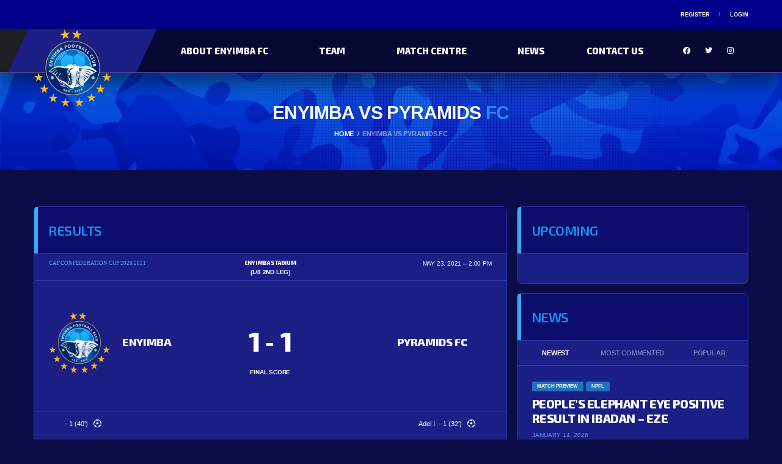

--- FILE ---
content_type: text/html; charset=UTF-8
request_url: https://enyimbafc.net/event/enyimba-vs-pyramids-fc/
body_size: 31838
content:
<!DOCTYPE html>
<html lang="en-US" xmlns:og="http://opengraphprotocol.org/schema/" xmlns:fb="http://www.facebook.com/2008/fbml">
<head>
<meta charset="UTF-8">
<meta http-equiv="X-UA-Compatible" content="IE=edge">
<meta name="viewport" content="width=device-width, initial-scale=1, shrink-to-fit=no">
<!-- Chrome, Firefox OS and Opera -->
<meta name="theme-color" content="#070832">
<!-- Windows Phone -->
<meta name="msapplication-navbutton-color" content="#070832">
<!-- iOS Safari -->
<meta name="apple-mobile-web-app-status-bar-style" content="#070832">
	<link rel="preconnect" href="https://fonts.gstatic.com"> 
<link href="https://fonts.googleapis.com/css2?family=Exo+2:wght@100;300;400;600;800&display=swap" rel="stylesheet">


<meta name='robots' content='index, follow, max-image-preview:large, max-snippet:-1, max-video-preview:-1' />

	<!-- This site is optimized with the Yoast SEO plugin v23.0 - https://yoast.com/wordpress/plugins/seo/ -->
	<title>Enyimba vs Pyramids FC - EnyimbaFC.net - The Official Website</title>
	<link rel="canonical" href="https://enyimbafc.net/event/enyimba-vs-pyramids-fc/" />
	<meta property="og:locale" content="en_US" />
	<meta property="og:type" content="article" />
	<meta property="og:title" content="Enyimba vs Pyramids FC - EnyimbaFC.net - The Official Website" />
	<meta property="og:url" content="https://enyimbafc.net/event/enyimba-vs-pyramids-fc/" />
	<meta property="og:site_name" content="EnyimbaFC.net - The Official Website" />
	<meta property="article:modified_time" content="2021-05-23T15:15:23+00:00" />
	<meta name="twitter:card" content="summary_large_image" />
	<script type="application/ld+json" class="yoast-schema-graph">{"@context":"https://schema.org","@graph":[{"@type":"WebPage","@id":"https://enyimbafc.net/event/enyimba-vs-pyramids-fc/","url":"https://enyimbafc.net/event/enyimba-vs-pyramids-fc/","name":"Enyimba vs Pyramids FC - EnyimbaFC.net - The Official Website","isPartOf":{"@id":"https://enyimbafc.net/#website"},"datePublished":"2021-05-23T13:00:48+00:00","dateModified":"2021-05-23T15:15:23+00:00","breadcrumb":{"@id":"https://enyimbafc.net/event/enyimba-vs-pyramids-fc/#breadcrumb"},"inLanguage":"en-US","potentialAction":[{"@type":"ReadAction","target":["https://enyimbafc.net/event/enyimba-vs-pyramids-fc/"]}]},{"@type":"BreadcrumbList","@id":"https://enyimbafc.net/event/enyimba-vs-pyramids-fc/#breadcrumb","itemListElement":[{"@type":"ListItem","position":1,"name":"Home","item":"https://enyimbafc.net/"},{"@type":"ListItem","position":2,"name":"Enyimba vs Pyramids FC"}]},{"@type":"WebSite","@id":"https://enyimbafc.net/#website","url":"https://enyimbafc.net/","name":"EnyimbaFC.net - The Official Website","description":"The People&#039;s Elephant","potentialAction":[{"@type":"SearchAction","target":{"@type":"EntryPoint","urlTemplate":"https://enyimbafc.net/?s={search_term_string}"},"query-input":"required name=search_term_string"}],"inLanguage":"en-US"}]}</script>
	<!-- / Yoast SEO plugin. -->


<link rel='dns-prefetch' href='//fonts.googleapis.com' />
<link rel='preconnect' href='https://fonts.gstatic.com' crossorigin />
<style id='wp-img-auto-sizes-contain-inline-css'>
img:is([sizes=auto i],[sizes^="auto," i]){contain-intrinsic-size:3000px 1500px}
/*# sourceURL=wp-img-auto-sizes-contain-inline-css */
</style>

<style id='wp-emoji-styles-inline-css'>

	img.wp-smiley, img.emoji {
		display: inline !important;
		border: none !important;
		box-shadow: none !important;
		height: 1em !important;
		width: 1em !important;
		margin: 0 0.07em !important;
		vertical-align: -0.1em !important;
		background: none !important;
		padding: 0 !important;
	}
/*# sourceURL=wp-emoji-styles-inline-css */
</style>
<link rel='stylesheet' id='contact-form-7-css' href='https://enyimbafc.net/wp-content/plugins/contact-form-7/includes/css/styles.css' media='all' />
<link rel='stylesheet' id='fooevents-calendar-full-callendar-style-css' href='https://enyimbafc.net/wp-content/plugins/fooevents-calendar/css/fullcalendar.css' media='all' />
<link rel='stylesheet' id='fooevents-calendar-full-callendar-print-style-css' href='https://enyimbafc.net/wp-content/plugins/fooevents-calendar/css/fullcalendar.print.css' media='print' />
<link rel='stylesheet' id='fooevents-calendar-full-callendar-styles-css' href='https://enyimbafc.net/wp-content/plugins/fooevents-calendar/css/style.css' media='all' />
<link rel='stylesheet' id='dashicons-css' href='https://enyimbafc.net/wp-includes/css/dashicons.min.css' media='all' />
<link rel='stylesheet' id='woocommerce-events-front-style-css' href='https://enyimbafc.net/wp-content/plugins/fooevents/css/events-frontend.css' media='all' />
<link rel='stylesheet' id='fooevents-seating-style-css' href='https://enyimbafc.net/wp-content/plugins/fooevents_seating/css/seating.css' media='all' />
<link rel='stylesheet' id='wp-jquery-ui-dialog-css' href='https://enyimbafc.net/wp-includes/css/jquery-ui-dialog.min.css' media='all' />
<link rel='stylesheet' id='font-awesome-css' href='https://enyimbafc.net/wp-content/plugins/post-carousel-slider-for-visual-composer//css/css/font-awesome.min.css' media='all' />
<link rel='stylesheet' id='sportspress-general-css' href='//enyimbafc.net/wp-content/plugins/sportspress-pro/includes/sportspress/assets/css/sportspress.css' media='all' />
<link rel='stylesheet' id='sportspress-icons-css' href='//enyimbafc.net/wp-content/plugins/sportspress-pro/includes/sportspress/assets/css/icons.css' media='all' />
<link rel='stylesheet' id='sportspress-league-menu-css' href='//enyimbafc.net/wp-content/plugins/sportspress-pro/includes/sportspress-league-menu/css/sportspress-league-menu.css' media='all' />
<link rel='stylesheet' id='sportspress-event-statistics-css' href='//enyimbafc.net/wp-content/plugins/sportspress-pro/includes/sportspress-match-stats/css/sportspress-match-stats.css' media='all' />
<link rel='stylesheet' id='sportspress-results-matrix-css' href='//enyimbafc.net/wp-content/plugins/sportspress-pro/includes/sportspress-results-matrix/css/sportspress-results-matrix.css' media='all' />
<link rel='stylesheet' id='sportspress-sponsors-css' href='//enyimbafc.net/wp-content/plugins/sportspress-pro/includes/sportspress-sponsors/css/sportspress-sponsors.css' media='all' />
<link rel='stylesheet' id='sportspress-timelines-css' href='//enyimbafc.net/wp-content/plugins/sportspress-pro/includes/sportspress-timelines/css/sportspress-timelines.css' media='all' />
<link rel='stylesheet' id='sportspress-tournaments-css' href='//enyimbafc.net/wp-content/plugins/sportspress-pro/includes/sportspress-tournaments/css/sportspress-tournaments.css' media='all' />
<link rel='stylesheet' id='sportspress-tournaments-ltr-css' href='//enyimbafc.net/wp-content/plugins/sportspress-pro/includes/sportspress-tournaments/css/sportspress-tournaments-ltr.css' media='all' />
<link rel='stylesheet' id='jquery-bracket-css' href='//enyimbafc.net/wp-content/plugins/sportspress-pro/includes/sportspress-tournaments/css/jquery.bracket.min.css' media='all' />
<link rel='stylesheet' id='sportspress-twitter-css' href='//enyimbafc.net/wp-content/plugins/sportspress-pro/includes/sportspress-twitter/css/sportspress-twitter.css' media='all' />
<link rel='stylesheet' id='sportspress-user-scores-css' href='//enyimbafc.net/wp-content/plugins/sportspress-pro/includes/sportspress-user-scores/css/sportspress-user-scores.css' media='all' />
<style id='woocommerce-inline-inline-css'>
.woocommerce form .form-row .required { visibility: visible; }
/*# sourceURL=woocommerce-inline-inline-css */
</style>
<link rel='stylesheet' id='awb-css' href='https://enyimbafc.net/wp-content/plugins/advanced-backgrounds/assets/awb/awb.min.css' media='all' />
<link rel='stylesheet' id='bootstrap-css' href='https://enyimbafc.net/wp-content/themes/alchemists/assets/vendor/bootstrap/css/bootstrap.min.css' media='all' />
<link rel='stylesheet' id='fontawesome-css' href='https://enyimbafc.net/wp-content/themes/alchemists/assets/fonts/font-awesome/css/all.min.css' media='all' />
<link rel='stylesheet' id='fontawesome-v4-shims-css' href='https://enyimbafc.net/wp-content/themes/alchemists/assets/fonts/font-awesome/css/v4-shims.min.css' media='all' />
<link rel='stylesheet' id='simpleicons-css' href='https://enyimbafc.net/wp-content/themes/alchemists/assets/fonts/simple-line-icons/css/simple-line-icons.css' media='all' />
<link rel='stylesheet' id='magnificpopup-css' href='https://enyimbafc.net/wp-content/themes/alchemists/assets/vendor/magnific-popup/dist/magnific-popup.css' media='all' />
<link rel='stylesheet' id='slick-css' href='https://enyimbafc.net/wp-content/themes/alchemists/assets/vendor/slick/slick.css' media='all' />
<link rel='stylesheet' id='alchemists-style-css' href='https://enyimbafc.net/wp-content/themes/alchemists/assets/css/style-soccer.css' media='all' />
<link rel='stylesheet' id='alchemists-info-css' href='https://enyimbafc.net/wp-content/themes/alchemists/style.css' media='all' />
<link rel='stylesheet' id='woocommerce-css' href='https://enyimbafc.net/wp-content/themes/alchemists/assets/css/woocommerce-soccer.css' media='all' />
<link rel='stylesheet' id='alchemists-sportspress-css' href='https://enyimbafc.net/wp-content/themes/alchemists/assets/css/sportspress-soccer.css' media='all' />
<link rel='stylesheet' id='alchemists-fonts-css' href='https://fonts.googleapis.com/css' media='all' />
<link rel='stylesheet' id='rt-team-css-css' href='https://enyimbafc.net/wp-content/plugins/tlp-team/assets/css/tlpteam.css' media='all' />
<link rel='stylesheet' id='rt-team-sc-css' href='https://enyimbafc.net/wp-content/uploads/tlp-team/team-sc.css' media='all' />
<link rel='stylesheet' id='woocommerce-events-zoom-frontend-style-css' href='https://enyimbafc.net/wp-content/plugins/fooevents/css/events-zoom-frontend.css' media='all' />
<link rel='stylesheet' id='df-compiled-css' href='https://enyimbafc.net/wp-content/uploads/wp-scss-cache/df-compiled.css?ver=1692198921' media='all' />
<link rel='stylesheet' id='df-compiled-woocommerce-css' href='https://enyimbafc.net/wp-content/uploads/wp-scss-cache/df-compiled-woocommerce.css?ver=1692198921' media='all' />
<link rel='stylesheet' id='df-compiled-sportspress-css' href='https://enyimbafc.net/wp-content/uploads/wp-scss-cache/df-compiled-sportspress.css?ver=1692198921' media='all' />
<link rel='stylesheet' id='bsf-Defaults-css' href='https://enyimbafc.net/wp-content/uploads/smile_fonts/Defaults/Defaults.css' media='all' />
<link rel="preload" as="style" href="https://fonts.googleapis.com/css" /><link rel="stylesheet" href="https://fonts.googleapis.com/css" media="print" onload="this.media='all'"><noscript><link rel="stylesheet" href="https://fonts.googleapis.com/css" /></noscript><!--n2css--><style type="text/css"></style><script src="https://enyimbafc.net/wp-includes/js/jquery/jquery.min.js" id="jquery-core-js"></script>
<script src="https://enyimbafc.net/wp-includes/js/jquery/jquery-migrate.min.js" id="jquery-migrate-js"></script>
<script id="simple-likes-public-js-js-extra">
var simpleLikes = {"ajaxurl":"https://enyimbafc.net/wp-admin/admin-ajax.php","like":"Like","unlike":"Unlike"};
//# sourceURL=simple-likes-public-js-js-extra
</script>
<script src="https://enyimbafc.net/wp-content/plugins/alc-advanced-posts/post-like-system/js/simple-likes-public.js" id="simple-likes-public-js-js"></script>
<script src="https://enyimbafc.net/wp-content/plugins/fooevents-calendar/js/moment.js" id="fooevents-calendar-moment-js"></script>
<script src="https://enyimbafc.net/wp-content/plugins/fooevents-calendar/js/fullcalendar.min.js" id="fooevents-calendar-full-callendar-js"></script>
<script src="https://enyimbafc.net/wp-content/plugins/fooevents-calendar/js/locale-all.js" id="fooevents-calendar-full-callendar-locale-js"></script>
<script src="https://enyimbafc.net/wp-content/plugins/sportspress-pro/includes/sportspress-facebook/js/sportspress-facebook-sdk.js" id="sportspress-facebook-sdk-js"></script>
<script src="https://enyimbafc.net/wp-content/plugins/sportspress-pro/includes/sportspress-tournaments/js/jquery.bracket.min.js" id="jquery-bracket-js"></script>
<script src="https://enyimbafc.net/wp-content/plugins/woocommerce/assets/js/jquery-blockui/jquery.blockUI.min.js" id="wc-jquery-blockui-js" data-wp-strategy="defer"></script>
<script id="wc-add-to-cart-js-extra">
var wc_add_to_cart_params = {"ajax_url":"/wp-admin/admin-ajax.php","wc_ajax_url":"/?wc-ajax=%%endpoint%%","i18n_view_cart":"View cart","cart_url":"https://enyimbafc.net/cart/","is_cart":"","cart_redirect_after_add":"no"};
//# sourceURL=wc-add-to-cart-js-extra
</script>
<script src="https://enyimbafc.net/wp-content/plugins/woocommerce/assets/js/frontend/add-to-cart.min.js" id="wc-add-to-cart-js" data-wp-strategy="defer"></script>
<script src="https://enyimbafc.net/wp-content/plugins/woocommerce/assets/js/js-cookie/js.cookie.min.js" id="wc-js-cookie-js" defer data-wp-strategy="defer"></script>
<script id="woocommerce-js-extra">
var woocommerce_params = {"ajax_url":"/wp-admin/admin-ajax.php","wc_ajax_url":"/?wc-ajax=%%endpoint%%","i18n_password_show":"Show password","i18n_password_hide":"Hide password"};
//# sourceURL=woocommerce-js-extra
</script>
<script src="https://enyimbafc.net/wp-content/plugins/woocommerce/assets/js/frontend/woocommerce.min.js" id="woocommerce-js" defer data-wp-strategy="defer"></script>
<script src="https://enyimbafc.net/wp-content/plugins/js_composer/assets/js/vendors/woocommerce-add-to-cart.js" id="vc_woocommerce-add-to-cart-js-js"></script>
<meta name="generator" content="Redux 4.5.9" /><!-- Custom CSS--><style type="text/css">
.header-logo__img {max-width:128px; width:128px;}@media (max-width: 991px) {.header-mobile__logo-img {max-width:128px; width:128px;}}@media (min-width: 992px) {.header .header-logo { -webkit-transform: translate(0, 90px); transform: translate(0, 90px);}}@media (max-width: 991px) {.header-mobile__logo {margin-left: 0; margin-top: 5px;}}.hero-slider, .hero-slider .hero-slider__item, .posts--slider-top-news .hero-slider__item { height:520px;}@media (min-width: 768px) {.hero-slider, .hero-slider .hero-slider__item, .posts--slider-top-news .hero-slider__item { height:640px;}}@media (min-width: 992px) {.hero-slider, .hero-slider .hero-slider__item, .posts--slider-top-news .hero-slider__item { height:700px;}}@media (min-width: 1200px) {.hero-slider, .hero-slider .hero-slider__item, .posts--slider-top-news .hero-slider__item { height:760px;}}.hero-slider--overlay-on .hero-slider__item::before { opacity: 0.28; background-color:#04365d;}.site-content { padding-top:30px; padding-bottom:30px}@media (min-width: 768px) {.site-content { padding-top:60px; padding-bottom:60px}}@media (min-width: 992px) {.site-content { padding-top:60px; padding-bottom:60px}}.player-info__team-logo { opacity: 0.1; }@keyframes forceColor {
  from {
    color: #fff !important;
  }
  to {
    color: white;
  }
} 

.awards__figure--space {
    padding: 0px 0 !important;
}

.hero-slider__item-image {
position: absolute;
left: 0;
right: 0;
top: 0;
bottom: 0;
background-repeat: no-repeat;
background-position: top;
background-size: cover;
}

.hero-slider__item-image img {
  width: 1102px;
  height: 100%;
}

.hero-slider__item-image::before {
  content: "";
  position: absolute;
  top: 0;
  left: 0;
  right: 0;
  bottom: 0;
 background: radial-gradient(ellipse at center, transparent, navy); /* Create a radial gradient from center to edges with transparent and navy colors */
  opacity: 0.3; /* Reduce the opacity of the gradient to blend with the image */
}



.widget-results__score {
font-size: 14px;
}

.widget-game-result__date {
font-family: 'Exo 2', sans-serif;
color: #fff;
} 

.table-hover>tbody>tr.highlighted {
background-color: #181b6e; opacity: 0.9;
font-weight: 900 !important;
color: white !important;
}

.sp-icon-soccerball {
  animation: 1s linear infinite forceColor;
}

@-webkit-keyframes forceColor {
  from {
    color: #fff !important;
  }
  to {
    color: white;
  }
} 

.sp-icon-soccerball {
  -webkit-animation: 1s linear infinite forceColor;
}

@-moz-keyframes forceColor {
  from {
    color: #fff !important;
  }
  to {
    color: white;
  }
} 

.sp-icon-soccerball {
  -moz-animation: 1s linear infinite forceColor;
}

@-o-keyframes forceColor {
  from {
    color: #fff !important;
  }
  to {
    color: white;
  }
} 

.sp-icon-soccerball {
  -o-animation: 1s linear infinite forceColor;
}

.team-leader__player-name>a {
color: #ffffff;
font-family: 'Exo 2', sans-serif;
font-size: 14px;
}


.widget-results__team-name {
font-size: 16px;
font-family: 'Exo 2', sans-serif !important;
}

.game-result__subtitle {
color: cornflowerblue !important;
}



.widget-game-result__score-result--loser {
color: #ffffff; font-family: 'Exo 2', sans-serif;
}

.widget-game-result__score-result--winner {
color: #ffffff; font-family: 'Exo 2', sans-serif;
}

.game-result__score-result--loser {
color: #ffffff;
font-family: 'Exo 2', sans-serif;
}

.game-result__score-result--winner {
color: #ffffff;
font-family: 'Exo 2', sans-serif;
}

.category-filter__link {
    font-family: 'Montserrat', sans-serif !important;
    color: #fff;
}

.sp-icon-soccerball {color: white!important;}

label {
 font-family: 'Montserrat', sans-serif !important;
color: cornflowerblue;
}

.btn.btn-link {
color: cornflowerblue !important;
}

.btn.btn-link:hover {
color: white;
}

.sponsors__item img {
    opacity: 0.4;
    transition: opacity 0.3s ease;
}

.posts__date {
font-family: 'Montserrat', sans-serif !important;
color: cornflowerblue;
}
.player-heading {
background-color: #1e2024;
background-image: url("https://enyimbafc.net/wp-content/uploads/2020/10/background.jpg");
background-size: cover;
background-repeat: no-repeat;
background-position: 50% 50%;
position: relative;
}
.content-filter__link {
font-size: 13px;
text-transform: uppercase;
font-family: 'Montserrat', sans-serif !important;
font-weight: 700;
letter-spacing: -0.02em;
color: white;
}

.player-info__number {
font-family: 'Exo 2', sans-serif !important;
color: aliceblue;
opacity: 0.5;
}



.alert, .wpcf7 form .wpcf7-response-output {
    color: darkslategrey;
}
.sp-event-performance>thead>tr>th.data-name>a, .sp-event-performance>tbody>tr>td.data-name>a, .sp-event-performance>tfoot>tr>td.data-name>a {
color: #ffffff;
font-size: 14px;
}

.sp-icon-soccerball {color: #fff!important; }

.game-result__subtitle {color: blue;}

.team-roster-table .data-name a {
    color: #ffffff;
    font-size: 13px;
} 
.bad-fourth {display: none!important;}

.widget-results__team-name {
    font-size: 16px;
}
.table-standings td.data-name {
    color: #fff;
    font-size: 13px;
}

.products.grid .product__title>a {
color: white!important;
}

p {
    margin-bottom: 1.5em;
    opacity: 0.7;
    font-size: 16px;
    line-height: 1.7;
}
h1, h2, h3, h4, h5, h6 {
    color: #ffffff;
    font-family: "Exo 2", sans-serif;
}

.hero-slider .post__meta-block--top .posts__title>a {
    color: #fff;
    font-size: 40px;
}

.hc .posts__title a {font-size: 26px!important;}

.posts__title {
    color: #FFF;
}

.exo {font-family: "Exo 2", sans-serif !important;}

.player-info__number {
font-family: Montserrat;
color: aliceblue;
}

.player-info__last-name {
color: white;
}

.footer-widgets {
background-color: #181b6e;
display: none;
}

.footer-secondary {
background-color: #16171a;
}

.footer-nav .menu-item>a {
    color: #999;
    font-size: 11px;
}

.footer-copyright {
    font-family: 'Exo 2';
    font-weight: 500;
    color: grey;
    font-size: 11px;
}

.circular__bar .data-bar-color {color: orange !important;}
.post--single .post__title {
    font-size: 36px!important;
    line-height: 1.4;
    margin-bottom: 0.55em;
    font-family: 'Exo 2', sans-serif;
}

.posts__title a {
    color: #FFF;
    font-family: 'Exo 2';
    line-height: initial;
    font-size: 20px;
}
.posts__title a:hover {
    color: #e5e5e5; text-decoration: italic;
}

.table-standings td.data-name {
    color: #fff;
}

.table-standings .data-w, .table-standings .data-l, .table-standings .data-gb {
    color: #fff;
}
.content-filter__item--active, .content-filter__item.is-active {
    background-color: midnightblue; 
}

.content-filter__item--active .content-filter__link, .content-filter__item.is-active .content-filter__link {
    color: white !important;
}

.table-standings .data-d, .table-standings .data-pts {
    color: #fff;
}

.content-filter__item:hover {background-color: midnightblue;}

table>thead>tr>th, .table>thead>tr>th {
    border-bottom-color: #2f33a5;
    color: #fff;
}
.header__secondary {
    background-color: #0B0D48;
}

.header__top-bar {
    background-color: darkblue;
}

.posts__item--card, .posts__item--card:last-child {
    margin-bottom: 48px;
}

.posts__item--card .posts__excerpt {
    padding: 23px 0 8px 0;
    color: #9A9BBC;
}

.widget-game-result__date {
    font-family: Montserrat;
    color: #fff;
}

.content-filter__link {
    font-size: 14px;
    text-transform: uppercase;
    font-family: 'Exo 2';
    font-weight: 700;
    letter-spacing: -0.02em;
    color: white;
}

.card {border-radius: 8px;}

.text-white {color: #fff !important;}	

.header--layout-1 .header__primary-inner::before {
    background-color: #1B1F85;
}
.header__primary {
border-bottom: 2px solid darkslateblue; /* Add a 2px solid black border at the bottom */
  box-shadow: 0 16px 32px rgba(0,0,0,0.5); /* Add a shadow effect at the bottom with some transparency */

}

.header-logo {
    position: absolute;
    z-index: 3;
    left: 0;
    display: block;
    bottom: 40px;
}

.site-content {
    padding-top: 30px;
    padding-bottom: 30px;
    padding-left: 8px !important;
    padding-right: 8px !important;
}

.site-wrapper .site-content {
    flex: 1 0 auto;
    margin-top: 30px;
}	

.header-logo {
    position: absolute;
    z-index: 3;
    left: 0;
    display: block;
    bottom: 32px;
   
}
@media (max-width: 991px)
 {.header-logo {
    display: none;
}
}

.header-mobile {
    background-color: #1B1F85;
    position:-webkit-sticky; position:sticky; top:0;
}
body {color: white;}

.game-timeline__event-name {
    color: white;
    
}
.game-timeline__time {
    border: 1px solid #2f33a5;
    background-color: #1b1f85;
    color: cornflowerblue;
}		

.progress__digit--highlight {
    color: white;
}

label {
    font-family: Montserrat;
    color: cornflowerblue;
}

.btn.btn-outline.btn-primary {
    border-color: #e4e7ed;
    color: cornflowerblue;
}

.post--single .post__meta {
    margin-bottom: 20px;
    color: cornflowerblue;
}
table>thead>tr>th, .table>thead>tr>th {
    border-bottom-color: #2f33a5;
    color: white;
}

.meta__item a {
    color: cornflowerblue;
}

.meta__item a:hover {
    color: white;
}

.post__content p {
    margin-bottom: 1.5em;
    opacity: 0.7;
    font-size: 16px;
}
.posts__date {
    font-family: 'Montserrat', sans-serif;
    color: cornflowerblue;
}

.posts__item--card .posts__date {
    color: cornflowerblue;
}

.posts__item--card .posts__excerpt {
    padding: 23px 0 8px 0;
    color: white;
    opacity: 0.6;
}

.posts__item--card .posts__date > a {
    color: cornflowerblue
}
.posts__item--card .posts__date>a {
    color: cornflowerblue!important;
}
.btn-default, .button {
    color: #fff;
    background-color: #1892ed;
    border-color: transparent;
}
.effect-duotone--blue .effect-duotone__layer-inner {
    background-color: blue;
    opacity: 0.7;
}

.game-result__header--alt .game-result__goal {
    color: white;
    font-size: 11px;
}

.sp-post-content p {opacity: 0.7;}

.post__content p {
    margin-bottom: 1.5em;
    opacity: 0.7;
    font-size: 16px;
    line-height: 1.7;
}

.circular__percents {
    font-family: Montserrat;
    color: white;
}
table>thead>tr>th, .table>thead>tr>th {
    border-bottom-color: #2f33a5;
    color: darkslategrey;
}
.game-result__table-stats--soccer tbody>tr>td:first-child, .game-result__table-stats--soccer tbody>tr>td:last-child {
    color: cornflowerblue;
}
.progress__label {
    color: white;
}

.page-heading__title .highlight {
    color: #1892ed;
}
.content-filter__link small {
    color: #1892ed;
    font-size: 11px;
}
.content-filter__link {
    font-size: 13px;
    text-transform: uppercase;
    font-family: 'Montserrat', sans-serif;
    font-weight: 700;
    letter-spacing: -0.02em;
    color: white;
}
.content-filter__item--active .content-filter__link, .content-filter__item.is-active .content-filter__link {
    color: #1892ed;
}
table>thead>tr>th, .table>thead>tr>th {
    border-bottom-color: #2f33a5;
    color: #1892ed;
}
.content-filter__link a:hover {color: white;}
.card__subheader--sm h5 {
    font-size: 11px;
    line-height: 1.2em;
    color: darkslateblue;
}
.game-result__header--alt .game-result__league {
    font-family: Montserrat;
    color: cornflowerblue;
}
@media (min-width: 992px){
.page-heading {
    padding: 50px 0 40px 0;
}}
.table-hover > tbody > tr, .table-hover > tbody > tr.highlighted {
    transition: background-color #1892ed 0.5s ease;
    
}
.table-standings td.data-name a {
    color: white;
}

.table-hover>tbody>tr:hover, .table-hover>tbody>tr.highlighted:hover {
color: #ffffff;
background-color: #2f33a5;
}

.table-standings tr:hover {
    background-color: #2f33a5 !important;
}

.ui-dialog-title {
    padding: 0 !important;
    color: darkblue;
}
.fooevents_seating_chart_legend {
    font-size: 12px;
    padding: 10px;
    border: 1px solid #dddddd;
    margin: 30px 0 0 0;
    display: inline-block;
    color: dimgrey;
}
@media only screen and (max-width: 991px){
.header-mobile__inner {
    height: 100px;
    background-color: #070832 !important;
    
}
    
   
}

@media only screen and (max-width: 991px){
.main-nav .header-mobile__logo {
    border-bottom: 1px solid #070832;
}}
@media only screen and (max-width: 991px){
.main-nav .main-nav__list>li>a {
    font-size: 12px;
    color: #fff;
    border-bottom: 1px solid #070832;
}}
.post--single .post__title {
    font-size: 28px;
    line-height: 1.0625em;
    margin-bottom: 0.55em;
}
.wp-block-image figcaption, .aligncenter figcaption {
    padding: 14px;
    font-size: 15px;
    text-align: center;
}
@media only screen and (max-width: 991px){
.header-mobile__inner {
    height: 100px;
    background-color: #070832;
}}

.main-nav__list>li>a {
    font-style: normal;
    font-weight: 700;
    color: #fff;
    line-height: 70px;
    font-size: 15px;
    font-family: 'Exo 2', sans-serif;
    text-transform: uppercase;
}

.no-mega-menu .main-nav__sub-0 li a {
    font-family: 'Exo 2';
    text-transform: uppercase;
    font-weight: 700;
    font-style: normal;
    font-size: 14px;
    color: #fff;
    border-bottom: 1px solid #292c31;
}

@media only screen and (max-width: 991px){
.main-nav {
    width: 270px;
    transform: translateX(-270px);
    background-color: #070832;
}}	

.main-nav__sub-0 {
    top: 70px;
    background-color: #070832;
    border: solid 1px #070832;
}

.main-nav__sub-1 {
    background-color: #070832 !important;
    border: solid 1px #070832;
}

.sponsors-title {
font-size: 16px;
color: aliceblue;
}

.post--single .post__thumbnail > img {
    width: 100%;
    height: 100%;
    background-size: contain;}
    
.post--single .post__thumbnail {
    border-radius: 4px 4px 0 0;
    overflow: hidden;
    width: 100%;
    height: 100%;
}
</style>
<link rel="canonical" href="https://enyimbafc.net/event/enyimba-vs-pyramids-fc/" />	<noscript><style>.woocommerce-product-gallery{ opacity: 1 !important; }</style></noscript>
	
<style type="text/css" id="breadcrumb-trail-css">.breadcrumbs .trail-browse,.breadcrumbs .trail-items,.breadcrumbs .trail-items li {display: inline-block;margin:0;padding: 0;border:none;background:transparent;text-indent: 0;}.breadcrumbs .trail-browse {font-size: inherit;font-style:inherit;font-weight: inherit;color: inherit;}.breadcrumbs .trail-items {list-style: none;}.trail-items li::after {content: "\002F";padding: 0 0.5em;}.trail-items li:last-of-type::after {display: none;}</style>
<meta name="generator" content="Powered by WPBakery Page Builder - drag and drop page builder for WordPress."/>
<meta name="generator" content="Powered by Slider Revolution 6.6.14 - responsive, Mobile-Friendly Slider Plugin for WordPress with comfortable drag and drop interface." />
<link rel="icon" href="https://enyimbafc.net/wp-content/uploads/2020/11/cropped-enyimba-retina-32x32.png" sizes="32x32" />
<link rel="icon" href="https://enyimbafc.net/wp-content/uploads/2020/11/cropped-enyimba-retina-192x192.png" sizes="192x192" />
<link rel="apple-touch-icon" href="https://enyimbafc.net/wp-content/uploads/2020/11/cropped-enyimba-retina-180x180.png" />
<meta name="msapplication-TileImage" content="https://enyimbafc.net/wp-content/uploads/2020/11/cropped-enyimba-retina-270x270.png" />
<script>function setREVStartSize(e){
			//window.requestAnimationFrame(function() {
				window.RSIW = window.RSIW===undefined ? window.innerWidth : window.RSIW;
				window.RSIH = window.RSIH===undefined ? window.innerHeight : window.RSIH;
				try {
					var pw = document.getElementById(e.c).parentNode.offsetWidth,
						newh;
					pw = pw===0 || isNaN(pw) || (e.l=="fullwidth" || e.layout=="fullwidth") ? window.RSIW : pw;
					e.tabw = e.tabw===undefined ? 0 : parseInt(e.tabw);
					e.thumbw = e.thumbw===undefined ? 0 : parseInt(e.thumbw);
					e.tabh = e.tabh===undefined ? 0 : parseInt(e.tabh);
					e.thumbh = e.thumbh===undefined ? 0 : parseInt(e.thumbh);
					e.tabhide = e.tabhide===undefined ? 0 : parseInt(e.tabhide);
					e.thumbhide = e.thumbhide===undefined ? 0 : parseInt(e.thumbhide);
					e.mh = e.mh===undefined || e.mh=="" || e.mh==="auto" ? 0 : parseInt(e.mh,0);
					if(e.layout==="fullscreen" || e.l==="fullscreen")
						newh = Math.max(e.mh,window.RSIH);
					else{
						e.gw = Array.isArray(e.gw) ? e.gw : [e.gw];
						for (var i in e.rl) if (e.gw[i]===undefined || e.gw[i]===0) e.gw[i] = e.gw[i-1];
						e.gh = e.el===undefined || e.el==="" || (Array.isArray(e.el) && e.el.length==0)? e.gh : e.el;
						e.gh = Array.isArray(e.gh) ? e.gh : [e.gh];
						for (var i in e.rl) if (e.gh[i]===undefined || e.gh[i]===0) e.gh[i] = e.gh[i-1];
											
						var nl = new Array(e.rl.length),
							ix = 0,
							sl;
						e.tabw = e.tabhide>=pw ? 0 : e.tabw;
						e.thumbw = e.thumbhide>=pw ? 0 : e.thumbw;
						e.tabh = e.tabhide>=pw ? 0 : e.tabh;
						e.thumbh = e.thumbhide>=pw ? 0 : e.thumbh;
						for (var i in e.rl) nl[i] = e.rl[i]<window.RSIW ? 0 : e.rl[i];
						sl = nl[0];
						for (var i in nl) if (sl>nl[i] && nl[i]>0) { sl = nl[i]; ix=i;}
						var m = pw>(e.gw[ix]+e.tabw+e.thumbw) ? 1 : (pw-(e.tabw+e.thumbw)) / (e.gw[ix]);
						newh =  (e.gh[ix] * m) + (e.tabh + e.thumbh);
					}
					var el = document.getElementById(e.c);
					if (el!==null && el) el.style.height = newh+"px";
					el = document.getElementById(e.c+"_wrapper");
					if (el!==null && el) {
						el.style.height = newh+"px";
						el.style.display = "block";
					}
				} catch(e){
					console.log("Failure at Presize of Slider:" + e)
				}
			//});
		  };</script>
<style id="alchemists_data-dynamic-css" title="dynamic-css" class="redux-options-output">.page-heading{background-position:left center;background-image:url('https://enyimbafc.net/wp-content/uploads/2021/01/new-design-bkg.png');}.hero-unit{background-color:#27313b;background-repeat:no-repeat;background-attachment:inherit;background-position:center top;background-image:url('https://alchemists-wp.dan-fisher.com/soccer/wp-content/themes/alchemists/assets/images/header_bg.jpg');background-size:cover;}body{background-color:#0b0d48;}.main-nav__list > li.menu-item-has-children > a::after{color:#070832;}.footer-widgets{background-color:#181b6e;}.page-heading__title{color:#ffffff;}.card__header > h4{font-family:"Exo 2";line-height:22px;font-weight:600;font-style:normal;color:#1892ed;font-size:22px;}</style><noscript><style> .wpb_animate_when_almost_visible { opacity: 1; }</style></noscript><style id="wpforms-css-vars-root">
				:root {
					--wpforms-field-border-radius: 3px;
--wpforms-field-border-style: solid;
--wpforms-field-border-size: 1px;
--wpforms-field-background-color: #ffffff;
--wpforms-field-border-color: rgba( 0, 0, 0, 0.25 );
--wpforms-field-border-color-spare: rgba( 0, 0, 0, 0.25 );
--wpforms-field-text-color: rgba( 0, 0, 0, 0.7 );
--wpforms-field-menu-color: #ffffff;
--wpforms-label-color: rgba( 0, 0, 0, 0.85 );
--wpforms-label-sublabel-color: rgba( 0, 0, 0, 0.55 );
--wpforms-label-error-color: #d63637;
--wpforms-button-border-radius: 3px;
--wpforms-button-border-style: none;
--wpforms-button-border-size: 1px;
--wpforms-button-background-color: #066aab;
--wpforms-button-border-color: #066aab;
--wpforms-button-text-color: #ffffff;
--wpforms-page-break-color: #066aab;
--wpforms-background-image: none;
--wpforms-background-position: center center;
--wpforms-background-repeat: no-repeat;
--wpforms-background-size: cover;
--wpforms-background-width: 100px;
--wpforms-background-height: 100px;
--wpforms-background-color: rgba( 0, 0, 0, 0 );
--wpforms-background-url: none;
--wpforms-container-padding: 0px;
--wpforms-container-border-style: none;
--wpforms-container-border-width: 1px;
--wpforms-container-border-color: #000000;
--wpforms-container-border-radius: 3px;
--wpforms-field-size-input-height: 43px;
--wpforms-field-size-input-spacing: 15px;
--wpforms-field-size-font-size: 16px;
--wpforms-field-size-line-height: 19px;
--wpforms-field-size-padding-h: 14px;
--wpforms-field-size-checkbox-size: 16px;
--wpforms-field-size-sublabel-spacing: 5px;
--wpforms-field-size-icon-size: 1;
--wpforms-label-size-font-size: 16px;
--wpforms-label-size-line-height: 19px;
--wpforms-label-size-sublabel-font-size: 14px;
--wpforms-label-size-sublabel-line-height: 17px;
--wpforms-button-size-font-size: 17px;
--wpforms-button-size-height: 41px;
--wpforms-button-size-padding-h: 15px;
--wpforms-button-size-margin-top: 10px;
--wpforms-container-shadow-size-box-shadow: none;

				}
			</style><style id='global-styles-inline-css'>
:root{--wp--preset--aspect-ratio--square: 1;--wp--preset--aspect-ratio--4-3: 4/3;--wp--preset--aspect-ratio--3-4: 3/4;--wp--preset--aspect-ratio--3-2: 3/2;--wp--preset--aspect-ratio--2-3: 2/3;--wp--preset--aspect-ratio--16-9: 16/9;--wp--preset--aspect-ratio--9-16: 9/16;--wp--preset--color--black: #000000;--wp--preset--color--cyan-bluish-gray: #abb8c3;--wp--preset--color--white: #ffffff;--wp--preset--color--pale-pink: #f78da7;--wp--preset--color--vivid-red: #cf2e2e;--wp--preset--color--luminous-vivid-orange: #ff6900;--wp--preset--color--luminous-vivid-amber: #fcb900;--wp--preset--color--light-green-cyan: #7bdcb5;--wp--preset--color--vivid-green-cyan: #00d084;--wp--preset--color--pale-cyan-blue: #8ed1fc;--wp--preset--color--vivid-cyan-blue: #0693e3;--wp--preset--color--vivid-purple: #9b51e0;--wp--preset--gradient--vivid-cyan-blue-to-vivid-purple: linear-gradient(135deg,rgb(6,147,227) 0%,rgb(155,81,224) 100%);--wp--preset--gradient--light-green-cyan-to-vivid-green-cyan: linear-gradient(135deg,rgb(122,220,180) 0%,rgb(0,208,130) 100%);--wp--preset--gradient--luminous-vivid-amber-to-luminous-vivid-orange: linear-gradient(135deg,rgb(252,185,0) 0%,rgb(255,105,0) 100%);--wp--preset--gradient--luminous-vivid-orange-to-vivid-red: linear-gradient(135deg,rgb(255,105,0) 0%,rgb(207,46,46) 100%);--wp--preset--gradient--very-light-gray-to-cyan-bluish-gray: linear-gradient(135deg,rgb(238,238,238) 0%,rgb(169,184,195) 100%);--wp--preset--gradient--cool-to-warm-spectrum: linear-gradient(135deg,rgb(74,234,220) 0%,rgb(151,120,209) 20%,rgb(207,42,186) 40%,rgb(238,44,130) 60%,rgb(251,105,98) 80%,rgb(254,248,76) 100%);--wp--preset--gradient--blush-light-purple: linear-gradient(135deg,rgb(255,206,236) 0%,rgb(152,150,240) 100%);--wp--preset--gradient--blush-bordeaux: linear-gradient(135deg,rgb(254,205,165) 0%,rgb(254,45,45) 50%,rgb(107,0,62) 100%);--wp--preset--gradient--luminous-dusk: linear-gradient(135deg,rgb(255,203,112) 0%,rgb(199,81,192) 50%,rgb(65,88,208) 100%);--wp--preset--gradient--pale-ocean: linear-gradient(135deg,rgb(255,245,203) 0%,rgb(182,227,212) 50%,rgb(51,167,181) 100%);--wp--preset--gradient--electric-grass: linear-gradient(135deg,rgb(202,248,128) 0%,rgb(113,206,126) 100%);--wp--preset--gradient--midnight: linear-gradient(135deg,rgb(2,3,129) 0%,rgb(40,116,252) 100%);--wp--preset--font-size--small: 13px;--wp--preset--font-size--medium: 20px;--wp--preset--font-size--large: 36px;--wp--preset--font-size--x-large: 42px;--wp--preset--spacing--20: 0.44rem;--wp--preset--spacing--30: 0.67rem;--wp--preset--spacing--40: 1rem;--wp--preset--spacing--50: 1.5rem;--wp--preset--spacing--60: 2.25rem;--wp--preset--spacing--70: 3.38rem;--wp--preset--spacing--80: 5.06rem;--wp--preset--shadow--natural: 6px 6px 9px rgba(0, 0, 0, 0.2);--wp--preset--shadow--deep: 12px 12px 50px rgba(0, 0, 0, 0.4);--wp--preset--shadow--sharp: 6px 6px 0px rgba(0, 0, 0, 0.2);--wp--preset--shadow--outlined: 6px 6px 0px -3px rgb(255, 255, 255), 6px 6px rgb(0, 0, 0);--wp--preset--shadow--crisp: 6px 6px 0px rgb(0, 0, 0);}:where(.is-layout-flex){gap: 0.5em;}:where(.is-layout-grid){gap: 0.5em;}body .is-layout-flex{display: flex;}.is-layout-flex{flex-wrap: wrap;align-items: center;}.is-layout-flex > :is(*, div){margin: 0;}body .is-layout-grid{display: grid;}.is-layout-grid > :is(*, div){margin: 0;}:where(.wp-block-columns.is-layout-flex){gap: 2em;}:where(.wp-block-columns.is-layout-grid){gap: 2em;}:where(.wp-block-post-template.is-layout-flex){gap: 1.25em;}:where(.wp-block-post-template.is-layout-grid){gap: 1.25em;}.has-black-color{color: var(--wp--preset--color--black) !important;}.has-cyan-bluish-gray-color{color: var(--wp--preset--color--cyan-bluish-gray) !important;}.has-white-color{color: var(--wp--preset--color--white) !important;}.has-pale-pink-color{color: var(--wp--preset--color--pale-pink) !important;}.has-vivid-red-color{color: var(--wp--preset--color--vivid-red) !important;}.has-luminous-vivid-orange-color{color: var(--wp--preset--color--luminous-vivid-orange) !important;}.has-luminous-vivid-amber-color{color: var(--wp--preset--color--luminous-vivid-amber) !important;}.has-light-green-cyan-color{color: var(--wp--preset--color--light-green-cyan) !important;}.has-vivid-green-cyan-color{color: var(--wp--preset--color--vivid-green-cyan) !important;}.has-pale-cyan-blue-color{color: var(--wp--preset--color--pale-cyan-blue) !important;}.has-vivid-cyan-blue-color{color: var(--wp--preset--color--vivid-cyan-blue) !important;}.has-vivid-purple-color{color: var(--wp--preset--color--vivid-purple) !important;}.has-black-background-color{background-color: var(--wp--preset--color--black) !important;}.has-cyan-bluish-gray-background-color{background-color: var(--wp--preset--color--cyan-bluish-gray) !important;}.has-white-background-color{background-color: var(--wp--preset--color--white) !important;}.has-pale-pink-background-color{background-color: var(--wp--preset--color--pale-pink) !important;}.has-vivid-red-background-color{background-color: var(--wp--preset--color--vivid-red) !important;}.has-luminous-vivid-orange-background-color{background-color: var(--wp--preset--color--luminous-vivid-orange) !important;}.has-luminous-vivid-amber-background-color{background-color: var(--wp--preset--color--luminous-vivid-amber) !important;}.has-light-green-cyan-background-color{background-color: var(--wp--preset--color--light-green-cyan) !important;}.has-vivid-green-cyan-background-color{background-color: var(--wp--preset--color--vivid-green-cyan) !important;}.has-pale-cyan-blue-background-color{background-color: var(--wp--preset--color--pale-cyan-blue) !important;}.has-vivid-cyan-blue-background-color{background-color: var(--wp--preset--color--vivid-cyan-blue) !important;}.has-vivid-purple-background-color{background-color: var(--wp--preset--color--vivid-purple) !important;}.has-black-border-color{border-color: var(--wp--preset--color--black) !important;}.has-cyan-bluish-gray-border-color{border-color: var(--wp--preset--color--cyan-bluish-gray) !important;}.has-white-border-color{border-color: var(--wp--preset--color--white) !important;}.has-pale-pink-border-color{border-color: var(--wp--preset--color--pale-pink) !important;}.has-vivid-red-border-color{border-color: var(--wp--preset--color--vivid-red) !important;}.has-luminous-vivid-orange-border-color{border-color: var(--wp--preset--color--luminous-vivid-orange) !important;}.has-luminous-vivid-amber-border-color{border-color: var(--wp--preset--color--luminous-vivid-amber) !important;}.has-light-green-cyan-border-color{border-color: var(--wp--preset--color--light-green-cyan) !important;}.has-vivid-green-cyan-border-color{border-color: var(--wp--preset--color--vivid-green-cyan) !important;}.has-pale-cyan-blue-border-color{border-color: var(--wp--preset--color--pale-cyan-blue) !important;}.has-vivid-cyan-blue-border-color{border-color: var(--wp--preset--color--vivid-cyan-blue) !important;}.has-vivid-purple-border-color{border-color: var(--wp--preset--color--vivid-purple) !important;}.has-vivid-cyan-blue-to-vivid-purple-gradient-background{background: var(--wp--preset--gradient--vivid-cyan-blue-to-vivid-purple) !important;}.has-light-green-cyan-to-vivid-green-cyan-gradient-background{background: var(--wp--preset--gradient--light-green-cyan-to-vivid-green-cyan) !important;}.has-luminous-vivid-amber-to-luminous-vivid-orange-gradient-background{background: var(--wp--preset--gradient--luminous-vivid-amber-to-luminous-vivid-orange) !important;}.has-luminous-vivid-orange-to-vivid-red-gradient-background{background: var(--wp--preset--gradient--luminous-vivid-orange-to-vivid-red) !important;}.has-very-light-gray-to-cyan-bluish-gray-gradient-background{background: var(--wp--preset--gradient--very-light-gray-to-cyan-bluish-gray) !important;}.has-cool-to-warm-spectrum-gradient-background{background: var(--wp--preset--gradient--cool-to-warm-spectrum) !important;}.has-blush-light-purple-gradient-background{background: var(--wp--preset--gradient--blush-light-purple) !important;}.has-blush-bordeaux-gradient-background{background: var(--wp--preset--gradient--blush-bordeaux) !important;}.has-luminous-dusk-gradient-background{background: var(--wp--preset--gradient--luminous-dusk) !important;}.has-pale-ocean-gradient-background{background: var(--wp--preset--gradient--pale-ocean) !important;}.has-electric-grass-gradient-background{background: var(--wp--preset--gradient--electric-grass) !important;}.has-midnight-gradient-background{background: var(--wp--preset--gradient--midnight) !important;}.has-small-font-size{font-size: var(--wp--preset--font-size--small) !important;}.has-medium-font-size{font-size: var(--wp--preset--font-size--medium) !important;}.has-large-font-size{font-size: var(--wp--preset--font-size--large) !important;}.has-x-large-font-size{font-size: var(--wp--preset--font-size--x-large) !important;}
/*# sourceURL=global-styles-inline-css */
</style>
<link rel='stylesheet' id='wc-blocks-style-css' href='https://enyimbafc.net/wp-content/plugins/woocommerce/assets/client/blocks/wc-blocks.css' media='all' />
<link rel='stylesheet' id='rs-plugin-settings-css' href='https://enyimbafc.net/wp-content/plugins/revslider/public/assets/css/rs6.css' media='all' />
<style id='rs-plugin-settings-inline-css'>
#rs-demo-id {}
/*# sourceURL=rs-plugin-settings-inline-css */
</style>
</head>

<body data-rsssl=1 class="wp-singular sp_event-template-default single single-sp_event postid-4911 wp-theme-alchemists theme-alchemists sportspress sportspress-page sp-has-venue sp-has-results sp-performance-sections--1 sp-inline-statistics woocommerce-no-js template-soccer group-blog alc-is-activated wpb-js-composer js-comp-ver-6.13.0 vc_responsive">

	
				<div id="js-preloader-overlay" class="preloader-overlay">
				<div id="js-preloader" class="preloader" ></div>
			</div>
		
	<div class="site-wrapper clearfix">
		<div class="site-overlay"></div>

		<!-- Header
		================================================== -->

		
<div class="header-mobile clearfix" id="header-mobile">
	<div class="header-mobile__logo">
		<a href="https://enyimbafc.net/" rel="home">
							<img src="https://enyimbafc.net/wp-content/uploads/2020/11/enyimba-retina.png"  srcset="https://enyimbafc.net/wp-content/uploads/2020/11/enyimba-retina.png 2x"  class="header-mobile__logo-img" alt="EnyimbaFC.net &#8211; The Official Website">
					</a>
	</div>
	<div class="header-mobile__inner">
		<a id="header-mobile__toggle" class="burger-menu-icon" href="#"><span class="burger-menu-icon__line"></span></a>

					<span class="header-mobile__search-icon" id="header-mobile__search-icon"></span>
			</div>
</div>

		<!-- Header Desktop -->
		<header class="header header--layout-1">

			
<div class="header__top-bar clearfix">
	<div class="container">
		<div class="header__top-bar-inner">
			<ul id="menu-top-menu" class="nav-account nav-account__divider-slash"><li id='menu-item-1233'  class="nmr-logged-out menu-item menu-item-type-post_type menu-item-object-page nav-account__item"><a  href="https://enyimbafc.net/my-account/">Register</a> </li>
<li id='menu-item-1234'  class="nmr-logged-out menu-item menu-item-type-post_type menu-item-object-page nav-account__item"><a  href="https://enyimbafc.net/my-account/">Login</a> </li>
</ul>		</div>

	</div>
</div>


<div class="header__primary">
	<div class="container">
		<div class="header__primary-inner">

			
<!-- Header Logo -->
<div class="header-logo">
	<a href="https://enyimbafc.net/" rel="home">
					<img src="https://enyimbafc.net/wp-content/uploads/2020/11/enyimba-retina.png"  srcset="https://enyimbafc.net/wp-content/uploads/2020/11/enyimba-retina.png 2x"  class="header-logo__img" alt="EnyimbaFC.net &#8211; The Official Website">
			</a>
</div>
<!-- Header Logo / End -->

			<!-- Main Navigation -->
			<nav class="main-nav">
				<ul id="menu-app-menu" class="main-nav__list"><li id="menu-item-1631" class="menu-item menu-item-type-post_type menu-item-object-page menu-item-has-children no-mega-menu"><a class="menu-item-link"  href="https://enyimbafc.net/club/">About Enyimba FC</a>
<ul class="main-nav__sub-0 ">
	<li id="menu-item-1630" class="menu-item menu-item-type-post_type menu-item-object-page"><a class="menu-item-link"  href="https://enyimbafc.net/history/">History</a></li>
	<li id="menu-item-2279" class="menu-item menu-item-type-post_type menu-item-object-page"><a class="menu-item-link"  href="https://enyimbafc.net/mission-statement/">Mission Statement</a></li>
	<li id="menu-item-2147" class="menu-item menu-item-type-post_type menu-item-object-page"><a class="menu-item-link"  href="https://enyimbafc.net/honours/">Honours</a></li>
	<li id="menu-item-1638" class="menu-item menu-item-type-post_type menu-item-object-page"><a class="menu-item-link"  href="https://enyimbafc.net/awards/">Awards</a></li>
	<li id="menu-item-13651" class="menu-item menu-item-type-post_type menu-item-object-page"><a class="menu-item-link"  href="https://enyimbafc.net/chairman/">Club Chairman</a></li>
	<li id="menu-item-15761" class="menu-item menu-item-type-post_type menu-item-object-page"><a class="menu-item-link"  href="https://enyimbafc.net/club-partners/">Club Partners</a></li>
</ul>
</li>
<li id="menu-item-3091" class="menu-item menu-item-type-post_type menu-item-object-page menu-item-has-children no-mega-menu"><a class="menu-item-link"  href="https://enyimbafc.net/first-team/">Team</a>
<ul class="main-nav__sub-0 ">
	<li id="menu-item-1693" class="menu-item menu-item-type-post_type menu-item-object-page"><a class="menu-item-link"  href="https://enyimbafc.net/first-team/">First Team</a></li>
	<li id="menu-item-1692" class="menu-item menu-item-type-post_type menu-item-object-page"><a class="menu-item-link"  href="https://enyimbafc.net/coaching-staff/">Coaching Staff</a></li>
	<li id="menu-item-1691" class="menu-item menu-item-type-post_type menu-item-object-page"><a class="menu-item-link"  href="https://enyimbafc.net/youth-team/">Youth Team</a></li>
</ul>
</li>
<li id="menu-item-1894" class="menu-item menu-item-type-post_type menu-item-object-page menu-item-has-children no-mega-menu"><a class="menu-item-link"  href="https://enyimbafc.net/matchcentre/">Match Centre</a>
<ul class="main-nav__sub-0 ">
	<li id="menu-item-1895" class="menu-item menu-item-type-post_type menu-item-object-page"><a class="menu-item-link"  href="https://enyimbafc.net/latest-results/">Latest Results</a></li>
	<li id="menu-item-1896" class="menu-item menu-item-type-post_type menu-item-object-page"><a class="menu-item-link"  href="https://enyimbafc.net/fixtures/">Fixtures</a></li>
	<li id="menu-item-1897" class="menu-item menu-item-type-post_type menu-item-object-page"><a class="menu-item-link"  href="https://enyimbafc.net/standings/">Standings</a></li>
</ul>
</li>
<li id="menu-item-1411" class="menu-item menu-item-type-post_type menu-item-object-page no-mega-menu"><a class="menu-item-link"  href="https://enyimbafc.net/news/">News</a></li>
<li id="menu-item-1409" class="menu-item menu-item-type-post_type menu-item-object-page no-mega-menu"><a class="menu-item-link"  href="https://enyimbafc.net/contact-us/">Contact Us</a></li>
</ul>
				
<!-- Social Links -->
<ul class="social-links social-links--inline social-links--main-nav">
	<li class="social-links__item"><a href="https://web.facebook.com/enyimbafc/" class="social-links__link" data-toggle="tooltip" data-placement="bottom" title="Facebook" target="_blank"><i class="fab fa-facebook"></i></a></li><li class="social-links__item"><a href="https://twitter.com/EnyimbaFC" class="social-links__link" data-toggle="tooltip" data-placement="bottom" title="Twitter" target="_blank"><i class="fab fa-twitter"></i></a></li><li class="social-links__item"><a href="https://www.instagram.com/fcenyimba/" class="social-links__link" data-toggle="tooltip" data-placement="bottom" title="Instagram" target="_blank"><i class="fab fa-instagram"></i></a></li></ul>
<!-- Social Links / End -->

				
			</nav>
			<!-- Main Navigation / End -->

			
					</div>
	</div>
</div>

		</header>
		<!-- Header / End -->

		
		
		
<!-- Page Heading
================================================== -->
<div class="page-heading 0" >
	<div class="container">
		<div class="row">

							<div class="col-lg-10 offset-lg-1">
					<h1 class='page-heading__title'>Enyimba vs Pyramids FC</h1><nav role="navigation" aria-label="Breadcrumbs" class="breadcrumb-trail breadcrumbs" itemprop="breadcrumb"><ul class="trail-items" itemscope itemtype="http://schema.org/BreadcrumbList"><meta name="numberOfItems" content="2" /><meta name="itemListOrder" content="Ascending" /><li itemprop="itemListElement" itemscope itemtype="http://schema.org/ListItem" class="trail-item trail-begin"><a href="https://enyimbafc.net/" rel="home" itemprop="item"><span itemprop="name">Home</span></a><meta itemprop="position" content="1" /></li><li itemprop="itemListElement" itemscope itemtype="http://schema.org/ListItem" class="trail-item trail-end"><span itemprop="item"><span itemprop="name">Enyimba vs Pyramids FC</span></span><meta itemprop="position" content="2" /></li></ul></nav>				</div>
			
		</div>
	</div>
</div>

<div class="site-content " id="content">
	<div class="container">
		<div class="row">

			<div id="primary" class="content-area col-lg-8">

				<div class="sp-section-content sp-section-content-logos">
<div class="card" itemscope itemtype="http://schema.org/SportsEvent">
	<div class="card__header">
		<h4 itemprop="name" content="Enyimba vs Pyramids FC">Results</h4>
	</div>
	<div class="card__content">

		<!-- Game Result -->
		<div class="game-result">

			
			<section class="game-result__section pt-0">
				<header class="game-result__header game-result__header--alt">

											<span class="game-result__league">
							CAF Confederation Cup
															2020/2021							
						</span>
					
					
							<h3 class="game-result__title" itemprop="location" itemscope itemtype="http://schema.org/Place">
								<span itemprop="name">Enyimba Stadium</span><span class="d-none" itemprop="address" itemtype="http://schema.org/PostalAddress">Ndi Eguru, Aba South, Abia, Nigeria</span>							</h3>

							
					<time class="game-result__date" itemprop="startDate" datetime="2021-05-23 14:00:48">
						May 23, 2021<span class="event-time-status event-time-status--has-divider">2:00 pm</span><meta itemprop="eventStatus" content="http://schema.org/EventScheduled">					</time>

											<div class="game-result__matchday">(1/8 2nd Leg)</div>
						
				</header>

				<!-- Team Logos + Game Result -->
				<div class="game-result__content">
					<div class="game-result__team game-result__team--odd"><figure class="game-result__team-logo"><img decoding="async" width="100" height="100" src="https://enyimbafc.net/wp-content/uploads/2020/09/enyimba-100x100.png" class="attachment-alchemists_team-logo-fit size-alchemists_team-logo-fit wp-post-image" alt="" srcset="https://enyimbafc.net/wp-content/uploads/2020/09/enyimba-100x100.png 100w, https://enyimbafc.net/wp-content/uploads/2020/09/enyimba-300x300.png 300w, https://enyimbafc.net/wp-content/uploads/2020/09/enyimba-150x150.png 150w, https://enyimbafc.net/wp-content/uploads/2020/09/enyimba-128x128.png 128w, https://enyimbafc.net/wp-content/uploads/2020/09/enyimba-32x32.png 32w, https://enyimbafc.net/wp-content/uploads/2020/09/enyimba-400x400.png 400w, https://enyimbafc.net/wp-content/uploads/2020/09/enyimba-80x80.png 80w, https://enyimbafc.net/wp-content/uploads/2020/09/enyimba-356x356.png 356w, https://enyimbafc.net/wp-content/uploads/2020/09/enyimba-470x470.png 470w, https://enyimbafc.net/wp-content/uploads/2020/09/enyimba-70x70.png 70w, https://enyimbafc.net/wp-content/uploads/2020/09/enyimba-40x40.png 40w, https://enyimbafc.net/wp-content/uploads/2020/09/enyimba.png 512w" sizes="(max-width: 100px) 100vw, 100px" /></figure><div class="game-result__team-info" itemprop="performer" itemscope itemtype="http://schema.org/Organization"><h5 class="game-result__team-name" itemprop="name">Enyimba</h5><div class="game-result__team-desc"></div></div></div><div class="game-result__team game-result__team--even"><figure class="game-result__team-logo"><img decoding="async" width="100" height="100" src="https://enyimbafc.net/wp-content/uploads/2021/05/Pyramids_FC_2020-100x100.png" class="attachment-alchemists_team-logo-fit size-alchemists_team-logo-fit wp-post-image" alt="" srcset="https://enyimbafc.net/wp-content/uploads/2021/05/Pyramids_FC_2020-100x100.png 100w, https://enyimbafc.net/wp-content/uploads/2021/05/Pyramids_FC_2020-300x300.png 300w, https://enyimbafc.net/wp-content/uploads/2021/05/Pyramids_FC_2020-150x150.png 150w, https://enyimbafc.net/wp-content/uploads/2021/05/Pyramids_FC_2020-128x128.png 128w, https://enyimbafc.net/wp-content/uploads/2021/05/Pyramids_FC_2020-32x32.png 32w, https://enyimbafc.net/wp-content/uploads/2021/05/Pyramids_FC_2020-80x80.png 80w, https://enyimbafc.net/wp-content/uploads/2021/05/Pyramids_FC_2020-70x70.png 70w, https://enyimbafc.net/wp-content/uploads/2021/05/Pyramids_FC_2020-40x40.png 40w, https://enyimbafc.net/wp-content/uploads/2021/05/Pyramids_FC_2020.png 316w" sizes="(max-width: 100px) 100vw, 100px" /></figure><div class="game-result__team-info" itemprop="performer" itemscope itemtype="http://schema.org/Organization"><h5 class="game-result__team-name" itemprop="name">Pyramids FC</h5><div class="game-result__team-desc"></div></div></div>
					<!-- Game Score -->
					<div class="game-result__score-wrap">
						<div class="game-result__score game-result__score--lg">

							
								
								<!-- 1st Team -->
								<span class="game-result__score-result game-result__score-result--loser">
									1								</span>
								<!-- 1st Team / End -->

								<span class="game-result__score-dash">-</span>

								<!-- 2nd Team -->
								<span class="game-result__score-result game-result__score-result--loser">
									1								</span>
								<!-- 2nd Team / End -->

						
						</div>

						<div class="game-result__score-label">
							Final Score						</div>

					</div>
					<!-- Game Score / End -->

				</div>
				<!-- Team Logos + Game Result / End -->
			</section>


						<div class="spacer"></div>
			<section class="game-result__section">

				
				<header class="game-result__header game-result__header--alt">
					<div class="game-result__header--alt__team">
						<span class="game-result__goal"> - 1 (40')<i class="game-result__icon sp-icon-soccerball" style="color: #222222"></i></span>					</div>
					<div class="game-result__header--alt__team">
						<span class="game-result__goal">Adel I. - 1 (32')<i class="game-result__icon sp-icon-soccerball" style="color: #222222"></i></span>					</div>
				</header>

				
				<!-- Game Stats -->
				<div class="game-result__stats">
					<div class="row">
						<div class="col-12 col-lg-6 order-md-2 game-result__stats-scoreboard">
							<div class="game-result__table-stats game-result__table-stats--soccer">
								<div class="table-responsive">
									<table class="table table-wrap-bordered table-thead-color">
										<thead>
											<tr>
												<th colspan="3">Game Statistics</th>
											</tr>
										</thead>
										<tbody>
											
												<tr>
													<td>0</td>
													<td>Yellow cards</td>
													<td>1</td>
												</tr>

											
												<tr>
													<td>0</td>
													<td>Red cards</td>
													<td>0</td>
												</tr>

											
												<tr>
													<td>6</td>
													<td>Corner Kick</td>
													<td>2</td>
												</tr>

											
												<tr>
													<td>2</td>
													<td>Saves</td>
													<td>4</td>
												</tr>

											
												<tr>
													<td>5</td>
													<td>Shots on Goal</td>
													<td>3</td>
												</tr>

											
												<tr>
													<td>17</td>
													<td>Shots</td>
													<td>7</td>
												</tr>

																					</tbody>
									</table>
								</div>
							</div>
						</div>

						
												<div class="col-6 col-lg-3 order-md-1 game-result__stats-team-1">

														<div class="row">

								
									<div class="col-6">
										<div class="circular circular--size-70">
											<div class="circular__bar" data-percent="78.1" data-bar-color=#38A9FF>
												<span class="circular__percents">78.1<small>%</small></span>
											</div>
											<span class="circular__label">Pass Accuracy</span>
										</div>
									</div>

								
									<div class="col-6">
										<div class="circular circular--size-70">
											<div class="circular__bar" data-percent="29.4" data-bar-color=#38A9FF>
												<span class="circular__percents">29.4<small>%</small></span>
											</div>
											<span class="circular__label">Shot Accuracy</span>
										</div>
									</div>

															</div>

							<div class="spacer"></div>
							
							
								<div class="progress-stats">
									<div class="progress__label progress__label--abbr">OFF</div>
									<div class="progress">
										<div class="progress__bar" role="progressbar" aria-valuenow="100" aria-valuemin="0" aria-valuemax="100" style="width: 100%; background-color:#38A9FF"></div>
									</div>
									<div class="progress__number progress__number--20">2</div>
								</div>

							
								<div class="progress-stats">
									<div class="progress__label progress__label--abbr">F</div>
									<div class="progress">
										<div class="progress__bar" role="progressbar" aria-valuenow="17" aria-valuemin="0" aria-valuemax="100" style="width: 17%; background-color:#38A9FF"></div>
									</div>
									<div class="progress__number progress__number--20">5</div>
								</div>

							
								<div class="progress-stats">
									<div class="progress__label progress__label--abbr">SH</div>
									<div class="progress">
										<div class="progress__bar" role="progressbar" aria-valuenow="71" aria-valuemin="0" aria-valuemax="100" style="width: 71%; background-color:#38A9FF"></div>
									</div>
									<div class="progress__number progress__number--20">17</div>
								</div>

							
						</div>
						<div class="col-6 col-lg-3 order-md-3 game-result__stats-team-2">

														<div class="row">

								
									<div class="col-6">
										<div class="circular circular--size-70">
											<div class="circular__bar" data-percent="72.9" data-bar-color=#9fe900>
												<span class="circular__percents">72.9<small>%</small></span>
											</div>
											<span class="circular__label">Pass Accuracy</span>
										</div>
									</div>

								
									<div class="col-6">
										<div class="circular circular--size-70">
											<div class="circular__bar" data-percent="42.9" data-bar-color=#9fe900>
												<span class="circular__percents">42.9<small>%</small></span>
											</div>
											<span class="circular__label">Shot Accuracy</span>
										</div>
									</div>

															</div>

							<div class="spacer"></div>
							
							

								<div class="progress-stats">
									<div class="progress__label progress__label--abbr">OFF</div>
									<div class="progress">
										<div class="progress__bar progress__bar--success" role="progressbar" aria-valuenow="0" aria-valuemin="0" aria-valuemax="100" style="width: 0%; "></div>
									</div>
									<div class="progress__number progress__number--20">0</div>
								</div>

							

								<div class="progress-stats">
									<div class="progress__label progress__label--abbr">F</div>
									<div class="progress">
										<div class="progress__bar progress__bar--success" role="progressbar" aria-valuenow="83" aria-valuemin="0" aria-valuemax="100" style="width: 83%; "></div>
									</div>
									<div class="progress__number progress__number--20">25</div>
								</div>

							

								<div class="progress-stats">
									<div class="progress__label progress__label--abbr">SH</div>
									<div class="progress">
										<div class="progress__bar progress__bar--success" role="progressbar" aria-valuenow="29" aria-valuemin="0" aria-valuemax="100" style="width: 29%; "></div>
									</div>
									<div class="progress__number progress__number--20">7</div>
								</div>

							
						</div>
						
					</div>
				</div>
				<!-- Game Stats / End -->

			</section>
			
			
						<!-- Ball Possession -->
						<section class="game-result__section">
							<header class="game-result__subheader card__subheader">
								<h5 class="game-result__subtitle">Ball Possession</h5>
							</header>
							<div class="game-result__content">

								<!-- Progress: Ball Possession -->
								<div class="progress-double-wrapper">
									<div class="spacer-sm"></div>
									<div class="progress-inner-holder">
										<div class="progress__digit progress__digit--left progress__digit--highlight">58%</div>
										<div class="progress__double">
											<div class="progress progress--lg">
												<div class="progress__bar" role="progressbar" aria-valuenow="58" aria-valuemin="0" aria-valuemax="100" style="width: 58%; background-color:#38A9FF"></div>
											</div>
											<div class="progress progress--lg">
												<div class="progress__bar progress__bar--success" role="progressbar" aria-valuenow="42" aria-valuemin="0" aria-valuemax="100" style="width: 42%; "></div>
											</div>
										</div>
										<div class="progress__digit progress__digit--right progress__digit--highlight">42%</div>
									</div>
								</div>
								<!-- Progress: Ball Possession / End -->

							</div>
						</section>
						<!-- Ball Possession / End -->

					
			
							<!-- Game Timeline -->
							<section class="game-result__section">
								<header class="game-result__subheader card__subheader">
									<h5 class="game-result__subtitle">Game Timeline</h5>
								</header>
								<div class="game-result__content game-result__content--block game-result__content--visible mb-0">

									
<!-- Timeline -->
<div class="game-timeline-wrapper game-timeline-wrapper--horizontal">

	<div class="game-timeline-teams">
									<div class="game-timeline__event game-timeline__event--kickoff game-timeline__event--side-home" title="Kick Off">
																		<span class="game-timeline__team-logo" title="Enyimba"><img decoding="async" width="128" height="128" src="https://enyimbafc.net/wp-content/uploads/2020/09/enyimba-128x128.png" class="attachment-sportspress-fit-icon size-sportspress-fit-icon wp-post-image" alt="" srcset="https://enyimbafc.net/wp-content/uploads/2020/09/enyimba-128x128.png 128w, https://enyimbafc.net/wp-content/uploads/2020/09/enyimba-300x300.png 300w, https://enyimbafc.net/wp-content/uploads/2020/09/enyimba-100x100.png 100w, https://enyimbafc.net/wp-content/uploads/2020/09/enyimba-150x150.png 150w, https://enyimbafc.net/wp-content/uploads/2020/09/enyimba-32x32.png 32w, https://enyimbafc.net/wp-content/uploads/2020/09/enyimba-400x400.png 400w, https://enyimbafc.net/wp-content/uploads/2020/09/enyimba-80x80.png 80w, https://enyimbafc.net/wp-content/uploads/2020/09/enyimba-356x356.png 356w, https://enyimbafc.net/wp-content/uploads/2020/09/enyimba-470x470.png 470w, https://enyimbafc.net/wp-content/uploads/2020/09/enyimba-70x70.png 70w, https://enyimbafc.net/wp-content/uploads/2020/09/enyimba-40x40.png 40w, https://enyimbafc.net/wp-content/uploads/2020/09/enyimba.png 512w" sizes="(max-width: 128px) 100vw, 128px" /></span>
																<div class="game-timeline__time game-timeline__time--kickoff game-timeline__time--kickoff-home">KO</div>
				</div>
			
									<div class="game-timeline__event game-timeline__event--kickoff game-timeline__event--side-away" title="Kick Off">
																		<span class="game-timeline__team-logo" title="Pyramids FC"><img loading="lazy" decoding="async" width="128" height="128" src="https://enyimbafc.net/wp-content/uploads/2021/05/Pyramids_FC_2020-128x128.png" class="attachment-sportspress-fit-icon size-sportspress-fit-icon wp-post-image" alt="" srcset="https://enyimbafc.net/wp-content/uploads/2021/05/Pyramids_FC_2020-128x128.png 128w, https://enyimbafc.net/wp-content/uploads/2021/05/Pyramids_FC_2020-300x300.png 300w, https://enyimbafc.net/wp-content/uploads/2021/05/Pyramids_FC_2020-150x150.png 150w, https://enyimbafc.net/wp-content/uploads/2021/05/Pyramids_FC_2020-32x32.png 32w, https://enyimbafc.net/wp-content/uploads/2021/05/Pyramids_FC_2020-80x80.png 80w, https://enyimbafc.net/wp-content/uploads/2021/05/Pyramids_FC_2020-70x70.png 70w, https://enyimbafc.net/wp-content/uploads/2021/05/Pyramids_FC_2020-100x100.png 100w, https://enyimbafc.net/wp-content/uploads/2021/05/Pyramids_FC_2020-40x40.png 40w, https://enyimbafc.net/wp-content/uploads/2021/05/Pyramids_FC_2020.png 316w" sizes="auto, (max-width: 128px) 100vw, 128px" /></span>
																<div class="game-timeline__time game-timeline__time--kickoff game-timeline__time--kickoff-away">KO</div>
				</div>
			
					
					
					
					
					
					
					
					
					
					
					
					
			</div>

	<div class="game-timeline">

					
					
									<div class="game-timeline__event game-timeline__event--side-away" style="left: 34%;">
					<div class="game-timeline__event-info game-timeline__event-info--side-away">
						<div class="game-timeline__event-name">30. Adel I.</div>
						<div class="game-timeline__icon game-timeline__icon--away">
							<i class="sp-icon-soccerball" title="Goal" style="color:#222222 !important"></i> 						</div>
					</div>
					<div class="game-timeline__time" data-toggle="tooltip" data-placement="top" title="30. Adel I.">32'</div>
				</div>
			
									<div class="game-timeline__event game-timeline__event--side-away" style="left: 39%;">
					<div class="game-timeline__event-info game-timeline__event-info--side-away">
						<div class="game-timeline__event-name">22. Ekramy S</div>
						<div class="game-timeline__icon game-timeline__icon--away">
							<i class="sp-icon-sub" title="16. Al Shenawy A. (G)"></i>						</div>
					</div>
					<div class="game-timeline__time" data-toggle="tooltip" data-placement="top" title="22. Ekramy S">37'</div>
				</div>
			
									<div class="game-timeline__event game-timeline__event--side-home" style="left: 43%;">
					<div class="game-timeline__event-info game-timeline__event-info--side-home">
						<div class="game-timeline__event-name">Player</div>
						<div class="game-timeline__icon game-timeline__icon--home">
							<i class="sp-icon-soccerball" title="Goal" style="color:#222222 !important"></i> 						</div>
					</div>
					<div class="game-timeline__time" data-toggle="tooltip" data-placement="top" title="Player">40'</div>
				</div>
			
									<div class="game-timeline__event game-timeline__event--side-home" style="left: 54%;">
					<div class="game-timeline__event-info game-timeline__event-info--side-home">
						<div class="game-timeline__event-name">Player</div>
						<div class="game-timeline__icon game-timeline__icon--home">
							<i class="sp-icon-sub" title=". Substitute"></i>						</div>
					</div>
					<div class="game-timeline__time" data-toggle="tooltip" data-placement="top" title="Player">51'</div>
				</div>
			
									<div class="game-timeline__event game-timeline__event--side-home" style="left: 58%;">
					<div class="game-timeline__event-info game-timeline__event-info--side-home">
						<div class="game-timeline__event-name">Player</div>
						<div class="game-timeline__icon game-timeline__icon--home">
							<i class="sp-icon-sub" title=". Substitute"></i>						</div>
					</div>
					<div class="game-timeline__time" data-toggle="tooltip" data-placement="top" title="Player">51'</div>
				</div>
			
									<div class="game-timeline__event game-timeline__event--side-home" style="left: 62%;">
					<div class="game-timeline__event-info game-timeline__event-info--side-home">
						<div class="game-timeline__event-name">Player</div>
						<div class="game-timeline__icon game-timeline__icon--home">
							<i class="sp-icon-sub" title=". Substitute"></i>						</div>
					</div>
					<div class="game-timeline__time" data-toggle="tooltip" data-placement="top" title="Player">53'</div>
				</div>
			
									<div class="game-timeline__event game-timeline__event--side-away" style="left: 68%;">
					<div class="game-timeline__event-info game-timeline__event-info--side-away">
						<div class="game-timeline__event-name">22. Ekramy S</div>
						<div class="game-timeline__icon game-timeline__icon--away">
							<i class="sp-icon-card" title="Yellow Card" style="color:#f4d014 !important"></i> 						</div>
					</div>
					<div class="game-timeline__time" data-toggle="tooltip" data-placement="top" title="22. Ekramy S">64'</div>
				</div>
			
									<div class="game-timeline__event game-timeline__event--side-away" style="left: 72%;">
					<div class="game-timeline__event-info game-timeline__event-info--side-away">
						<div class="game-timeline__event-name">19. Bekhit A. (C)</div>
						<div class="game-timeline__icon game-timeline__icon--away">
							<i class="sp-icon-sub" title="10. Sobhi R."></i>						</div>
					</div>
					<div class="game-timeline__time" data-toggle="tooltip" data-placement="top" title="19. Bekhit A. (C)">66'</div>
				</div>
			
									<div class="game-timeline__event game-timeline__event--side-away" style="left: 80%;">
					<div class="game-timeline__event-info game-timeline__event-info--side-away">
						<div class="game-timeline__event-name">12. Tawfik A.</div>
						<div class="game-timeline__icon game-timeline__icon--away">
							<i class="sp-icon-sub" title="20. Hamada M."></i>						</div>
					</div>
					<div class="game-timeline__time" data-toggle="tooltip" data-placement="top" title="12. Tawfik A.">76'</div>
				</div>
			
									<div class="game-timeline__event game-timeline__event--side-away" style="left: 84%;">
					<div class="game-timeline__event-info game-timeline__event-info--side-away">
						<div class="game-timeline__event-name">26. Mohamed Elgabbas</div>
						<div class="game-timeline__icon game-timeline__icon--away">
							<i class="sp-icon-sub" title="30. Adel I."></i>						</div>
					</div>
					<div class="game-timeline__time" data-toggle="tooltip" data-placement="top" title="26. Mohamed Elgabbas">76'</div>
				</div>
			
									<div class="game-timeline__event game-timeline__event--side-home" style="left: 88%;">
					<div class="game-timeline__event-info game-timeline__event-info--side-home">
						<div class="game-timeline__event-name">Player</div>
						<div class="game-timeline__icon game-timeline__icon--home">
							<i class="sp-icon-sub" title=". Substitute"></i>						</div>
					</div>
					<div class="game-timeline__time" data-toggle="tooltip" data-placement="top" title="Player">81'</div>
				</div>
			
									<div class="game-timeline__event game-timeline__event--side-home" style="left: 92%;">
					<div class="game-timeline__event-info game-timeline__event-info--side-home">
						<div class="game-timeline__event-name">Player</div>
						<div class="game-timeline__icon game-timeline__icon--home">
							<i class="sp-icon-sub" title=". Substitute"></i>						</div>
					</div>
					<div class="game-timeline__time" data-toggle="tooltip" data-placement="top" title="Player">81'</div>
				</div>
			
		
	</div>

	<div class="game-timeline-ft">
		<div class="game-timeline__event game-timeline__event--ft" title="Full Time">
			<div class="game-timeline__time">FT</div>
		</div>
	</div>

</div>
<!-- Timeline / End -->

									<div class="spacer-sm"></div>

									<div class="game-result__section-decor"></div>

								</div>
							</section>

																		
		</div>
		<!-- Game Result / End -->
	</div>
</div>
</div><div class="sp-section-content sp-section-content-excerpt"></div><div class="sp-section-content sp-section-content-content"></div><div class="sp-section-content sp-section-content-video">
</div><div class="sp-section-content sp-section-content-details"><div class="card card--has-table sp-template sp-template-event-details">
	<header class="card__header">
		<h4 class="sp-table-caption">Details</h4>
	</header>
	<div class="sp-table-wrapper">
		<div class="table-responsive">
			<table class="table sp-event-details sp-data-table sp-scrollable-table">
				<thead>
					<tr>
													<th>Date</th>
													<th>Time</th>
													<th>League</th>
													<th>Season</th>
													<th>Match Day</th>
													<th>Full Time</th>
											</tr>
				</thead>
				<tbody>
					<tr class="odd">
													<td>May 23, 2021</td>
													<td>2:00 pm</td>
													<td>CAF Confederation Cup</td>
													<td>2020/2021</td>
													<td>1/8 2nd Leg</td>
													<td>90&#039;</td>
											</tr>
				</tbody>
			</table>
		</div>
	</div>
</div>
</div><div class="sp-section-content sp-section-content-venue">	<div class="card sp-template sp-template-event-venue">
		<div class="card__header">
			<h4 class="sp-table-caption">Ground</h4>
		</div>
		<div class="card__content">

			<h6 class="mb-10">Enyimba Stadium</h6>

									<div class="sp-google-map-container">
		  <iframe
			class="sp-google-map"
			width="600"
			height="320"
			frameborder="0" style="border:0"
      src="//www.google.com/maps/embed/v1/view?key=%41%49%7A%61%53%79%41%35%32%66%47%44%44%61%67%39%58%53%64%67%33%6C%79%5A%2D%32%34%7A%56%7A%39%67%4F%7A%55%56%57%68%77&center=5.101929815380441,7.375817298889161&zoom=15&maptype=roadmap" allowfullscreen>
		  </iframe>
		  <a href="https://www.google.com/maps/place/Ndi+Eguru%2C+Aba+South%2C+Abia%2C+Nigeria/@5.101929815380441,7.375817298889161,15z" target="_blank" class="sp-google-map-link"></a>
		</div>
										<p class="alc-event-venue__map-caption">Ndi Eguru, Aba South, Abia, Nigeria</p>							
		</div>
	</div>
	</div><div class="sp-section-content sp-section-content-results"><div class="card card--has-table sp-template sp-template-event-results">
	<header class="card__header"><h4 class="sp-table-caption">Results</h4></header><div class="card__content"><div class="sp-table-wrapper"><div class="table-responsive"><table class="table sp-event-results sp-data-table sp-scrollable-table"><thead><tr><th class="data-name">Club</th><th class="data-firsthalf">1st Half</th><th class="data-secondhalf">2nd Half</th><th class="data-goals">Goals</th><th class="data-poss">Possession</th><th class="data-outcome">Outcome</th></tr></thead><tbody><tr class="odd"><td class="data-name">Enyimba</td><td class="data-firsthalf">1</td><td class="data-secondhalf">0</td><td class="data-goals">1</td><td class="data-poss">58</td><td class="data-outcome">Draw</td></tr><tr class="even"><td class="data-name">Pyramids FC</td><td class="data-firsthalf">1</td><td class="data-secondhalf">0</td><td class="data-goals">1</td><td class="data-poss">42</td><td class="data-outcome">Draw</td></tr></tbody></table></div></div></div></div>
</div><div class="sp-section-content sp-section-content-performance">		<div class="sp-event-performance-tables sp-event-performance-teams">
			<div class="card card--has-table sp-template sp-template-event-performance sp-template-event-performance-icons">
			<header class="card__header">
			<h4 class="sp-table-caption">Enyimba</h4>
		</header>
		<div class="card__content">
		<div class="sp-table-wrapper">
			<div class="table-responsive">
				<table class="table sp-event-performance sp-data-table">
					<thead>
						<tr>
													</tr>
					</thead>
											<tbody>
							<tr class="sub odd"><td class="data-number" data-label="#">21</td><td class="data-name" data-label="Player"><a href="https://enyimbafc.net/player/sabirou-bassa-djeri/">Sabirou Bassa-Djeri</a> <small class="sp-player-position">Goalkeeper</small></td><td class="sp-performance-icons"></td></tr>						</tbody>
														</table>
			</div>
		</div>
	</div>
	</div>

<div class="card card--has-table sp-template sp-template-event-performance sp-template-event-performance-icons">
			<header class="card__header">
			<h4 class="sp-table-caption">Pyramids FC</h4>
		</header>
		<div class="card__content">
		<div class="sp-table-wrapper">
			<div class="table-responsive">
				<table class="table sp-event-performance sp-data-table">
					<thead>
						<tr>
													</tr>
					</thead>
											<tbody>
							<tr class="sub even"><td class="data-number" data-label="#">2</td><td class="data-name" data-label="Player"><a href="https://enyimbafc.net/player/mansour-a-a/">Mansour A. A.</a></td><td class="sp-performance-icons"></td></tr><tr class="lineup odd"><td class="data-number" data-label="#">5</td><td class="data-name" data-label="Player"><a href="https://enyimbafc.net/player/gabr-a/">Gabr A.</a></td><td class="sp-performance-icons"></td></tr><tr class="lineup even"><td class="data-number" data-label="#">7</td><td class="data-name" data-label="Player"><a href="https://enyimbafc.net/player/traore-e/">Traore E.</a></td><td class="sp-performance-icons"></td></tr><tr class="lineup odd"><td class="data-number" data-label="#">8</td><td class="data-name" data-label="Player"><a href="https://enyimbafc.net/player/issa-i/">Issa I.</a></td><td class="sp-performance-icons"></td></tr><tr class="lineup even"><td class="data-number" data-label="#">10</td><td class="data-name" data-label="Player"><a href="https://enyimbafc.net/player/sobhi-r/">Sobhi R.</a> <span class="sub-in" title="Bekhit A. (C)">19</span></td><td class="sp-performance-icons"></td></tr><tr class="sub odd"><td class="data-number" data-label="#">12</td><td class="data-name" data-label="Player"><a href="https://enyimbafc.net/player/tawfik-a/">Tawfik A.</a> <span class="sub-out" title="Hamada M.">20</span></td><td class="sp-performance-icons"></td></tr><tr class="lineup even"><td class="data-number" data-label="#">14</td><td class="data-name" data-label="Player"><a href="https://enyimbafc.net/player/dunga-n/">Dunga N.</a></td><td class="sp-performance-icons"></td></tr><tr class="lineup odd"><td class="data-number" data-label="#">16</td><td class="data-name" data-label="Player"><a href="https://enyimbafc.net/player/al-shenawy-a-g/">Al Shenawy A. (G)</a> <span class="sub-in" title="Ekramy S">22</span></td><td class="sp-performance-icons"></td></tr><tr class="sub even"><td class="data-number" data-label="#">18</td><td class="data-name" data-label="Player"><a href="https://enyimbafc.net/player/hassan-i/">Hassan I.</a></td><td class="sp-performance-icons"></td></tr><tr class="sub odd"><td class="data-number" data-label="#">19</td><td class="data-name" data-label="Player"><a href="https://enyimbafc.net/player/bekhit-a-c/">Bekhit A. (C)</a> <span class="sub-out" title="Sobhi R.">10</span></td><td class="sp-performance-icons"></td></tr><tr class="lineup even"><td class="data-number" data-label="#">20</td><td class="data-name" data-label="Player"><a href="https://enyimbafc.net/player/hamada-m/">Hamada M.</a> <span class="sub-in" title="Tawfik A.">12</span></td><td class="sp-performance-icons"></td></tr><tr class="lineup odd"><td class="data-number" data-label="#">21</td><td class="data-name" data-label="Player"><a href="https://enyimbafc.net/player/hamdi-m/">Hamdi M.</a></td><td class="sp-performance-icons"></td></tr><tr class="sub even"><td class="data-number" data-label="#">22</td><td class="data-name" data-label="Player"><a href="https://enyimbafc.net/player/ekramy-s/">Ekramy S</a> <span class="sub-out" title="Al Shenawy A. (G)">16</span></td><td class="sp-performance-icons"><i class="sp-icon-card" title="Yellow Card" style="color:#f4d014 !important"></i> 64'<br></td></tr><tr class="lineup odd"><td class="data-number" data-label="#">24</td><td class="data-name" data-label="Player"><a href="https://enyimbafc.net/player/fathy-a/">Fathy A.</a></td><td class="sp-performance-icons"></td></tr><tr class="lineup even"><td class="data-number" data-label="#">25</td><td class="data-name" data-label="Player"><a href="https://enyimbafc.net/player/samy-a/">Samy A.</a></td><td class="sp-performance-icons"></td></tr><tr class="lineup odd"><td class="data-number" data-label="#">30</td><td class="data-name" data-label="Player"><a href="https://enyimbafc.net/player/adel-i/">Adel I.</a> <span class="sub-in" title="Mohamed Elgabbas">26</span></td><td class="sp-performance-icons"><i class="sp-icon-soccerball" title="Goal" style="color:#222222 !important"></i> 32'<br></td></tr><tr class="sub even"><td class="data-number" data-label="#">32</td><td class="data-name" data-label="Player"><a href="https://enyimbafc.net/player/rolan-d/">Rolan D.</a></td><td class="sp-performance-icons"></td></tr><tr class="sub odd"><td class="data-number" data-label="#">3</td><td class="data-name" data-label="Player"><a href="https://enyimbafc.net/player/abdalla-ahmed/">Abdalla Ahmed</a></td><td class="sp-performance-icons"></td></tr><tr class="sub even"><td class="data-number" data-label="#">11</td><td class="data-name" data-label="Player"><a href="https://enyimbafc.net/player/tarek-abd-elhmid/">Tarek Abd Elhmid</a></td><td class="sp-performance-icons"></td></tr><tr class="sub odd"><td class="data-number" data-label="#">26</td><td class="data-name" data-label="Player"><a href="https://enyimbafc.net/player/mohamed-elgabbas/">Mohamed Elgabbas</a> <span class="sub-out" title="Adel I.">30</span></td><td class="sp-performance-icons"></td></tr>						</tbody>
														</table>
			</div>
		</div>
	</div>
	</div>

		
<div class="card alc-event-stats">
	<div class="card__header">
		<h4>Match Stats</h4>
	</div>
	<div class="card__content">
		<div class="sp-template sp-template-event-statistics">
							<strong class="sp-statistic-label">Goals</strong>
				<table class="sp-event-statistics sp-data-table">
					<tbody>
						<tr>
							<td class="sp-statistic-value">1</td>
							<td class="sp-statistic-ratio">
								<div class="sp-statistic-bar" title="50%">
									<div class="sp-statistic-bar-fill sp-smoothbar" title="50%" data-sp-percentage="50" style="width: 50%"></div>
								</div>
							</td>
							<td class="sp-statistic-value">1</td>
						</tr>
					</tbody>
				</table>
											<strong class="sp-statistic-label">Assists</strong>
				<table class="sp-event-statistics sp-data-table">
					<tbody>
						<tr>
							<td class="sp-statistic-value">1</td>
							<td class="sp-statistic-ratio">
								<div class="sp-statistic-bar" title="0%">
									<div class="sp-statistic-bar-fill sp-smoothbar" title="100%" data-sp-percentage="100" style="width: 100%"></div>
								</div>
							</td>
							<td class="sp-statistic-value">0</td>
						</tr>
					</tbody>
				</table>
											<strong class="sp-statistic-label">Yellow Cards</strong>
				<table class="sp-event-statistics sp-data-table">
					<tbody>
						<tr>
							<td class="sp-statistic-value">0</td>
							<td class="sp-statistic-ratio">
								<div class="sp-statistic-bar" title="100%">
									<div class="sp-statistic-bar-fill sp-smoothbar" title="0%" data-sp-percentage="0" style="width: 0%"></div>
								</div>
							</td>
							<td class="sp-statistic-value">1</td>
						</tr>
					</tbody>
				</table>
											<strong class="sp-statistic-label">Red Cards</strong>
				<table class="sp-event-statistics sp-data-table">
					<tbody>
						<tr>
							<td class="sp-statistic-value">0</td>
							<td class="sp-statistic-ratio">
								<div class="sp-statistic-bar" title="50%">
									<div class="sp-statistic-bar-fill sp-smoothbar" title="50%" data-sp-percentage="50" style="width: 50%"></div>
								</div>
							</td>
							<td class="sp-statistic-value">0</td>
						</tr>
					</tbody>
				</table>
											<strong class="sp-statistic-label">MIN</strong>
				<table class="sp-event-statistics sp-data-table">
					<tbody>
						<tr>
							<td class="sp-statistic-value">90</td>
							<td class="sp-statistic-ratio">
								<div class="sp-statistic-bar" title="50%">
									<div class="sp-statistic-bar-fill sp-smoothbar" title="50%" data-sp-percentage="50" style="width: 50%"></div>
								</div>
							</td>
							<td class="sp-statistic-value">90</td>
						</tr>
					</tbody>
				</table>
											<strong class="sp-statistic-label">SH</strong>
				<table class="sp-event-statistics sp-data-table">
					<tbody>
						<tr>
							<td class="sp-statistic-value">17</td>
							<td class="sp-statistic-ratio">
								<div class="sp-statistic-bar" title="29%">
									<div class="sp-statistic-bar-fill sp-smoothbar" title="71%" data-sp-percentage="71" style="width: 71%"></div>
								</div>
							</td>
							<td class="sp-statistic-value">7</td>
						</tr>
					</tbody>
				</table>
											<strong class="sp-statistic-label">SOG</strong>
				<table class="sp-event-statistics sp-data-table">
					<tbody>
						<tr>
							<td class="sp-statistic-value">5</td>
							<td class="sp-statistic-ratio">
								<div class="sp-statistic-bar" title="37%">
									<div class="sp-statistic-bar-fill sp-smoothbar" title="63%" data-sp-percentage="63" style="width: 63%"></div>
								</div>
							</td>
							<td class="sp-statistic-value">3</td>
						</tr>
					</tbody>
				</table>
											<strong class="sp-statistic-label">SH%</strong>
				<table class="sp-event-statistics sp-data-table">
					<tbody>
						<tr>
							<td class="sp-statistic-value">29.4</td>
							<td class="sp-statistic-ratio">
								<div class="sp-statistic-bar" title="59%">
									<div class="sp-statistic-bar-fill sp-smoothbar" title="41%" data-sp-percentage="41" style="width: 41%"></div>
								</div>
							</td>
							<td class="sp-statistic-value">42.9</td>
						</tr>
					</tbody>
				</table>
											<strong class="sp-statistic-label">PKA</strong>
				<table class="sp-event-statistics sp-data-table">
					<tbody>
						<tr>
							<td class="sp-statistic-value">0</td>
							<td class="sp-statistic-ratio">
								<div class="sp-statistic-bar" title="50%">
									<div class="sp-statistic-bar-fill sp-smoothbar" title="50%" data-sp-percentage="50" style="width: 50%"></div>
								</div>
							</td>
							<td class="sp-statistic-value">0</td>
						</tr>
					</tbody>
				</table>
											<strong class="sp-statistic-label">PKG</strong>
				<table class="sp-event-statistics sp-data-table">
					<tbody>
						<tr>
							<td class="sp-statistic-value">0</td>
							<td class="sp-statistic-ratio">
								<div class="sp-statistic-bar" title="50%">
									<div class="sp-statistic-bar-fill sp-smoothbar" title="50%" data-sp-percentage="50" style="width: 50%"></div>
								</div>
							</td>
							<td class="sp-statistic-value">0</td>
						</tr>
					</tbody>
				</table>
											<strong class="sp-statistic-label">PA</strong>
				<table class="sp-event-statistics sp-data-table">
					<tbody>
						<tr>
							<td class="sp-statistic-value">508</td>
							<td class="sp-statistic-ratio">
								<div class="sp-statistic-bar" title="43%">
									<div class="sp-statistic-bar-fill sp-smoothbar" title="57%" data-sp-percentage="57" style="width: 57%"></div>
								</div>
							</td>
							<td class="sp-statistic-value">380</td>
						</tr>
					</tbody>
				</table>
											<strong class="sp-statistic-label">PS</strong>
				<table class="sp-event-statistics sp-data-table">
					<tbody>
						<tr>
							<td class="sp-statistic-value">397</td>
							<td class="sp-statistic-ratio">
								<div class="sp-statistic-bar" title="41%">
									<div class="sp-statistic-bar-fill sp-smoothbar" title="59%" data-sp-percentage="59" style="width: 59%"></div>
								</div>
							</td>
							<td class="sp-statistic-value">277</td>
						</tr>
					</tbody>
				</table>
											<strong class="sp-statistic-label">KP</strong>
				<table class="sp-event-statistics sp-data-table">
					<tbody>
						<tr>
							<td class="sp-statistic-value">50</td>
							<td class="sp-statistic-ratio">
								<div class="sp-statistic-bar" title="7%">
									<div class="sp-statistic-bar-fill sp-smoothbar" title="93%" data-sp-percentage="93" style="width: 93%"></div>
								</div>
							</td>
							<td class="sp-statistic-value">4</td>
						</tr>
					</tbody>
				</table>
											<strong class="sp-statistic-label">P%</strong>
				<table class="sp-event-statistics sp-data-table">
					<tbody>
						<tr>
							<td class="sp-statistic-value">78.1</td>
							<td class="sp-statistic-ratio">
								<div class="sp-statistic-bar" title="48%">
									<div class="sp-statistic-bar-fill sp-smoothbar" title="52%" data-sp-percentage="52" style="width: 52%"></div>
								</div>
							</td>
							<td class="sp-statistic-value">72.9</td>
						</tr>
					</tbody>
				</table>
											<strong class="sp-statistic-label">Fk</strong>
				<table class="sp-event-statistics sp-data-table">
					<tbody>
						<tr>
							<td class="sp-statistic-value">25</td>
							<td class="sp-statistic-ratio">
								<div class="sp-statistic-bar" title="22%">
									<div class="sp-statistic-bar-fill sp-smoothbar" title="78%" data-sp-percentage="78" style="width: 78%"></div>
								</div>
							</td>
							<td class="sp-statistic-value">7</td>
						</tr>
					</tbody>
				</table>
											<strong class="sp-statistic-label">S</strong>
				<table class="sp-event-statistics sp-data-table">
					<tbody>
						<tr>
							<td class="sp-statistic-value">2</td>
							<td class="sp-statistic-ratio">
								<div class="sp-statistic-bar" title="67%">
									<div class="sp-statistic-bar-fill sp-smoothbar" title="33%" data-sp-percentage="33" style="width: 33%"></div>
								</div>
							</td>
							<td class="sp-statistic-value">4</td>
						</tr>
					</tbody>
				</table>
											<strong class="sp-statistic-label">F</strong>
				<table class="sp-event-statistics sp-data-table">
					<tbody>
						<tr>
							<td class="sp-statistic-value">5</td>
							<td class="sp-statistic-ratio">
								<div class="sp-statistic-bar" title="83%">
									<div class="sp-statistic-bar-fill sp-smoothbar" title="17%" data-sp-percentage="17" style="width: 17%"></div>
								</div>
							</td>
							<td class="sp-statistic-value">25</td>
						</tr>
					</tbody>
				</table>
											<strong class="sp-statistic-label">OFF</strong>
				<table class="sp-event-statistics sp-data-table">
					<tbody>
						<tr>
							<td class="sp-statistic-value">2</td>
							<td class="sp-statistic-ratio">
								<div class="sp-statistic-bar" title="0%">
									<div class="sp-statistic-bar-fill sp-smoothbar" title="100%" data-sp-percentage="100" style="width: 100%"></div>
								</div>
							</td>
							<td class="sp-statistic-value">0</td>
						</tr>
					</tbody>
				</table>
											<strong class="sp-statistic-label">CK</strong>
				<table class="sp-event-statistics sp-data-table">
					<tbody>
						<tr>
							<td class="sp-statistic-value">6</td>
							<td class="sp-statistic-ratio">
								<div class="sp-statistic-bar" title="25%">
									<div class="sp-statistic-bar-fill sp-smoothbar" title="75%" data-sp-percentage="75" style="width: 75%"></div>
								</div>
							</td>
							<td class="sp-statistic-value">2</td>
						</tr>
					</tbody>
				</table>
									</div>
	</div>
</div>		</div><!-- .sp-event-performance-tables -->
		</div>
			</div><!-- #primary -->


			<aside id="secondary" class="sidebar widget-area col-lg-4">
				

<div class="sp-widget-align-none"><div id="sportspress-countdown-3" class="widget widget--sidebar card widget_sportspress widget_countdown widget_sp_countdown"><div class="widget__content card__content"></div><div class="widget__title card__header"><h4>Upcoming</h4></div><div class="widget__content card__content"></div></div></div><div id="tabbed-widget-3" class="widget widget--sidebar card widget-tabbed"><div class="widget__content card__content"></div><div class="widget__title card__header"><h4>News</h4></div><div class="widget__content card__content">
		<div class="widget-tabbed__tabs">
			<!-- Widget Tabs -->
			<ul class="nav nav-tabs nav-justified widget-tabbed__nav" role="tablist">
				<li class="nav-item">
					<a href="#widget-tabbed-sm-newest-3270" class="nav-link active" role="tab" data-toggle="tab">Newest</a>
				</li>
				<li class="nav-item">
					<a href="#widget-tabbed-sm-commented-3270" class="nav-link" role="tab" data-toggle="tab">Most Commented</a>
				</li>
				<li class="nav-item">
					<a href="#widget-tabbed-sm-popular-3270" class="nav-link" role="tab" data-toggle="tab">Popular</a>
				</li>
			</ul>

			<!-- Widget Tab panes -->
			<div class="tab-content widget-tabbed__tab-content">
				<!-- Newest -->
				<div role="tabpanel" class="tab-pane fade show active" id="widget-tabbed-sm-newest-3270">

										<ul class="posts posts--simple-list">

						
<li class="posts__item posts__item--category-1">

	
	<div class="posts__inner">
		<div class="posts__cat"><span class="label posts__cat-label posts__cat-label--category-1 category-match-preview">Match Preview</span><span class="label posts__cat-label posts__cat-label--category-1 category-npfl">NPFL</span></div>
		<h6 class="posts__title" title="People&#8217;s Elephant eye positive result in Ibadan &#8211; Eze"><a href="https://enyimbafc.net/peoples-elephant-eye-positive-result-in-ibadan-eze/">People&#8217;s Elephant eye positive result in Ibadan &#8211; Eze</a></h6>
		<time datetime="2026-01-14T11:41:18+01:00" class="posts__date">
			January 14, 2026		</time>
			</div>
</li>

<li class="posts__item posts__item--category-1">

	
	<div class="posts__inner">
		<div class="posts__cat"><span class="label posts__cat-label posts__cat-label--category-1 category-2025-2026">2025/2026</span><span class="label posts__cat-label posts__cat-label--category-1 category-interview">Interview</span></div>
		<h6 class="posts__title" title="Awazie relishes return as Enyimba face Shooting Stars in Ibadan"><a href="https://enyimbafc.net/awazie-relishes-return-as-enyimba-face-shooting-stars-in-ibadan/">Awazie relishes return as Enyimba face Shooting Stars in Ibadan</a></h6>
		<time datetime="2026-01-14T11:32:09+01:00" class="posts__date">
			January 14, 2026		</time>
			</div>
</li>

<li class="posts__item posts__item--category-1">

	
	<div class="posts__inner">
		<div class="posts__cat"><span class="label posts__cat-label posts__cat-label--category-1 category-interview">Interview</span></div>
		<h6 class="posts__title" title="Ezekiel urges patience as Enyimba target strong second stanza"><a href="https://enyimbafc.net/ezekiel-urges-patience-as-enyimba-target-strong-second-stanza/">Ezekiel urges patience as Enyimba target strong second stanza</a></h6>
		<time datetime="2026-01-07T22:44:04+01:00" class="posts__date">
			January 7, 2026		</time>
			</div>
</li>

<li class="posts__item posts__item--category-1">

	
	<div class="posts__inner">
		<div class="posts__cat"><span class="label posts__cat-label posts__cat-label--category-1 category-interview">Interview</span><span class="label posts__cat-label posts__cat-label--category-1 category-npfl">NPFL</span></div>
		<h6 class="posts__title" title="&#8216;MORE IS COMING’ — UFERE OPENS HIS ACCOUNT AS ENYIMBA SWEEP PAST SHOOTING STARS"><a href="https://enyimbafc.net/more-is-coming-ufere-opens-his-account-as-enyimba-sweep-past-shooting-stars/">&#8216;MORE IS COMING’ — UFERE OPENS HIS ACCOUNT AS ENYIMBA SWEEP PAST SHOOTING STARS</a></h6>
		<time datetime="2025-12-29T23:12:03+01:00" class="posts__date">
			December 29, 2025		</time>
			</div>
</li>
						
					</ul>
									</div>
				<!-- Commented -->
				<div role="tabpanel" class="tab-pane fade" id="widget-tabbed-sm-commented-3270">

										<ul class="posts posts--simple-list">

						
<li class="posts__item posts__item--category-1">

	
	<div class="posts__inner">
		<div class="posts__cat"><span class="label posts__cat-label posts__cat-label--category-1 category-caf-cc">CAF CC</span><span class="label posts__cat-label posts__cat-label--category-1 category-match-preview">Match Preview</span></div>
		<h6 class="posts__title" title="Match Preview: Orlando Pirates vs Enyimba FC"><a href="https://enyimbafc.net/match-preview-orlando-pirates-vs-enyimba-fc/">Match Preview: Orlando Pirates vs Enyimba FC</a></h6>
		<time datetime="2021-03-15T15:03:14+01:00" class="posts__date">
			March 15, 2021		</time>
			</div>
</li>

<li class="posts__item posts__item--category-1">

	
	<div class="posts__inner">
		<div class="posts__cat"><span class="label posts__cat-label posts__cat-label--category-1 category-caf-champions-league">CAF CL</span><span class="label posts__cat-label posts__cat-label--category-1 category-match-preview">Match Preview</span></div>
		<h6 class="posts__title" title="Omdurman, Enyimba&#8217;s familiar territory"><a href="https://enyimbafc.net/omdurman-enyimbas-familiar-territory/">Omdurman, Enyimba&#8217;s familiar territory</a></h6>
		<time datetime="2020-12-19T19:16:52+01:00" class="posts__date">
			December 19, 2020		</time>
			</div>
</li>

<li class="posts__item posts__item--category-1">

	
	<div class="posts__inner">
		<div class="posts__cat"><span class="label posts__cat-label posts__cat-label--category-1 category-spotlight">Spotlight</span></div>
		<h6 class="posts__title" title="Anayo gets first Super Eagles invitation"><a href="https://enyimbafc.net/anayo-gets-first-super-eagles-invitation/">Anayo gets first Super Eagles invitation</a></h6>
		<time datetime="2021-03-19T17:07:42+01:00" class="posts__date">
			March 19, 2021		</time>
			</div>
</li>

<li class="posts__item posts__item--category-1">

	
	<div class="posts__inner">
		<div class="posts__cat"><span class="label posts__cat-label posts__cat-label--category-1 category-club-news">Club News</span></div>
		<h6 class="posts__title" title="Finidi George joins Enyimba as new head coach"><a href="https://enyimbafc.net/finidi-george-becomes-enyimba-head-coach/">Finidi George joins Enyimba as new head coach</a></h6>
		<time datetime="2021-09-15T09:10:16+01:00" class="posts__date">
			September 15, 2021		</time>
			</div>
</li>

					</ul>
					
				</div>
				<!-- Popular -->
				<div role="tabpanel" class="tab-pane fade" id="widget-tabbed-sm-popular-3270">

										<ul class="posts posts--simple-list">

						
<li class="posts__item posts__item--category-1">

	
	<div class="posts__inner">
		<div class="posts__cat"><span class="label posts__cat-label posts__cat-label--category-1 category-interview">Interview</span></div>
		<h6 class="posts__title" title="&#8220;We need to do better&#8221;"><a href="https://enyimbafc.net/we-need-to-do-better/">&#8220;We need to do better&#8221;</a></h6>
		<time datetime="2022-06-07T08:28:08+01:00" class="posts__date">
			June 7, 2022		</time>
			</div>
</li>

<li class="posts__item posts__item--category-1">

	
	<div class="posts__inner">
		<div class="posts__cat"><span class="label posts__cat-label posts__cat-label--category-1 category-club-news">Club News</span><span class="label posts__cat-label posts__cat-label--category-1 category-press">Press</span></div>
		<h6 class="posts__title" title="Enyimba welcomes Kanu Nwankwo as new Chairman"><a href="https://enyimbafc.net/enyimba-welcomes-kanu-nwankwo-as-new-chairman/">Enyimba welcomes Kanu Nwankwo as new Chairman</a></h6>
		<time datetime="2023-07-12T18:40:58+01:00" class="posts__date">
			July 12, 2023		</time>
			</div>
</li>

<li class="posts__item posts__item--category-1">

	
	<div class="posts__inner">
		<div class="posts__cat"><span class="label posts__cat-label posts__cat-label--category-1 category-match-review">Match Review</span><span class="label posts__cat-label posts__cat-label--category-1 category-npfl">NPFL</span></div>
		<h6 class="posts__title" title="Match report: Niger Tornadoes 2-1 Enyimba"><a href="https://enyimbafc.net/match-report-niger-tornadoes-2-1-enyimba/">Match report: Niger Tornadoes 2-1 Enyimba</a></h6>
		<time datetime="2022-06-07T08:26:08+01:00" class="posts__date">
			June 7, 2022		</time>
			</div>
</li>

<li class="posts__item posts__item--category-1">

	
	<div class="posts__inner">
		<div class="posts__cat"><span class="label posts__cat-label posts__cat-label--category-1 category-club-news">Club News</span><span class="label posts__cat-label posts__cat-label--category-1 category-match-review">Match Review</span></div>
		<h6 class="posts__title" title="Enyimba 3-2 Nasarawa: Farouk&#8217;s penalty decides dramatic five-goal spectacle"><a href="https://enyimbafc.net/enyimba-3-2-nasarawa-farouks-penalty-decides-dramatic-five-goal-spectacle/">Enyimba 3-2 Nasarawa: Farouk&#8217;s penalty decides dramatic five-goal spectacle</a></h6>
		<time datetime="2022-05-30T21:00:14+01:00" class="posts__date">
			May 30, 2022		</time>
			</div>
</li>

					</ul>
					
				</div>
			</div>

		</div>


		</div></div><div class="sp-widget-align-none"><div id="sportspress-league-table-6" class="widget widget--sidebar card widget_sportspress widget_league_table widget_sp_league_table"><div class="widget__content card__content"><div class="sp-template sp-template-league-table">
	<div class="card card--has-table"><header class="card__header"><h4 class="sp-table-caption">NPFL 2025/2026</h4><a href="https://enyimbafc.net/table/nigeria-professional-football-league-4/" class="btn btn-xs btn-default card-header__button btn-outline">View full table</a></header><div class="card__content"><div class="table-responsive sp-table-wrapper"><table class="table table-hover table-standings sp-league-table sp-data-table sp-sortable-table sp-scrollable-table" data-sp-rows="10"><thead><tr><th class="data-rank">Pos</th><th class="data-name">Club</th><th class="data-p">P</th><th class="data-w">W</th><th class="data-d">D</th><th class="data-l">L</th><th class="data-pts">Pts</th></tr></thead><tbody><tr class="odd sp-row-no-0"><td class="data-rank" data-label="Pos">10</td><td class="data-name has-logo" data-label="Club"><span class="team-logo"><img width="128" height="128" src="https://enyimbafc.net/wp-content/uploads/2023/04/El-kanemi-128x128.png" class="attachment-sportspress-fit-icon size-sportspress-fit-icon wp-post-image" alt="" decoding="async" loading="lazy" srcset="https://enyimbafc.net/wp-content/uploads/2023/04/El-kanemi-128x128.png 128w, https://enyimbafc.net/wp-content/uploads/2023/04/El-kanemi-300x300.png 300w, https://enyimbafc.net/wp-content/uploads/2023/04/El-kanemi-150x150.png 150w, https://enyimbafc.net/wp-content/uploads/2023/04/El-kanemi-32x32.png 32w, https://enyimbafc.net/wp-content/uploads/2023/04/El-kanemi-400x400.png 400w, https://enyimbafc.net/wp-content/uploads/2023/04/El-kanemi-80x80.png 80w, https://enyimbafc.net/wp-content/uploads/2023/04/El-kanemi-356x356.png 356w, https://enyimbafc.net/wp-content/uploads/2023/04/El-kanemi-470x470.png 470w, https://enyimbafc.net/wp-content/uploads/2023/04/El-kanemi-70x70.png 70w, https://enyimbafc.net/wp-content/uploads/2023/04/El-kanemi-100x100.png 100w, https://enyimbafc.net/wp-content/uploads/2023/04/El-kanemi-40x40.png 40w, https://enyimbafc.net/wp-content/uploads/2023/04/El-kanemi-500x500.png 500w, https://enyimbafc.net/wp-content/uploads/2023/04/El-kanemi.png 512w" sizes="auto, (max-width: 128px) 100vw, 128px" /></span>El-Kanemi FC</td><td class="data-p" data-label="P">20</td><td class="data-w" data-label="W">8</td><td class="data-d" data-label="D">4</td><td class="data-l" data-label="L">8</td><td class="data-pts" data-label="Pts">28</td></tr><tr class="even sp-row-no-1"><td class="data-rank" data-label="Pos">11</td><td class="data-name has-logo" data-label="Club"><span class="team-logo"><img width="128" height="128" src="https://enyimbafc.net/wp-content/uploads/2020/09/WOL-128x128.png" class="attachment-sportspress-fit-icon size-sportspress-fit-icon wp-post-image" alt="" decoding="async" loading="lazy" srcset="https://enyimbafc.net/wp-content/uploads/2020/09/WOL-128x128.png 128w, https://enyimbafc.net/wp-content/uploads/2020/09/WOL-300x300.png 300w, https://enyimbafc.net/wp-content/uploads/2020/09/WOL-100x100.png 100w, https://enyimbafc.net/wp-content/uploads/2020/09/WOL-600x600.png 600w, https://enyimbafc.net/wp-content/uploads/2020/09/WOL-150x150.png 150w, https://enyimbafc.net/wp-content/uploads/2020/09/WOL-32x32.png 32w, https://enyimbafc.net/wp-content/uploads/2020/09/WOL-400x400.png 400w, https://enyimbafc.net/wp-content/uploads/2020/09/WOL-80x80.png 80w, https://enyimbafc.net/wp-content/uploads/2020/09/WOL-356x356.png 356w, https://enyimbafc.net/wp-content/uploads/2020/09/WOL-470x470.png 470w, https://enyimbafc.net/wp-content/uploads/2020/09/WOL-70x70.png 70w, https://enyimbafc.net/wp-content/uploads/2020/09/WOL-40x40.png 40w, https://enyimbafc.net/wp-content/uploads/2020/09/WOL.png 750w" sizes="auto, (max-width: 128px) 100vw, 128px" /></span>Warri Wolves</td><td class="data-p" data-label="P">20</td><td class="data-w" data-label="W">7</td><td class="data-d" data-label="D">6</td><td class="data-l" data-label="L">7</td><td class="data-pts" data-label="Pts">27</td></tr><tr class="odd highlighted sp-row-no-2"><td class="data-rank sp-highlight" data-label="Pos">12</td><td class="data-name has-logo sp-highlight" data-label="Club"><span class="team-logo"><img width="128" height="128" src="https://enyimbafc.net/wp-content/uploads/2020/09/enyimba-128x128.png" class="attachment-sportspress-fit-icon size-sportspress-fit-icon wp-post-image" alt="" decoding="async" loading="lazy" srcset="https://enyimbafc.net/wp-content/uploads/2020/09/enyimba-128x128.png 128w, https://enyimbafc.net/wp-content/uploads/2020/09/enyimba-300x300.png 300w, https://enyimbafc.net/wp-content/uploads/2020/09/enyimba-100x100.png 100w, https://enyimbafc.net/wp-content/uploads/2020/09/enyimba-150x150.png 150w, https://enyimbafc.net/wp-content/uploads/2020/09/enyimba-32x32.png 32w, https://enyimbafc.net/wp-content/uploads/2020/09/enyimba-400x400.png 400w, https://enyimbafc.net/wp-content/uploads/2020/09/enyimba-80x80.png 80w, https://enyimbafc.net/wp-content/uploads/2020/09/enyimba-356x356.png 356w, https://enyimbafc.net/wp-content/uploads/2020/09/enyimba-470x470.png 470w, https://enyimbafc.net/wp-content/uploads/2020/09/enyimba-70x70.png 70w, https://enyimbafc.net/wp-content/uploads/2020/09/enyimba-40x40.png 40w, https://enyimbafc.net/wp-content/uploads/2020/09/enyimba.png 512w" sizes="auto, (max-width: 128px) 100vw, 128px" /></span>Enyimba</td><td class="data-p sp-highlight" data-label="P">20</td><td class="data-w sp-highlight" data-label="W">7</td><td class="data-d sp-highlight" data-label="D">5</td><td class="data-l sp-highlight" data-label="L">8</td><td class="data-pts sp-highlight" data-label="Pts">26</td></tr><tr class="even sp-row-no-3"><td class="data-rank" data-label="Pos">13</td><td class="data-name has-logo" data-label="Club"><span class="team-logo"><img width="128" height="128" src="https://enyimbafc.net/wp-content/uploads/2022/01/4B0E36FD-1BE9-4CAA-8996-559E31D6C63C-128x128.png" class="attachment-sportspress-fit-icon size-sportspress-fit-icon wp-post-image" alt="" decoding="async" loading="lazy" srcset="https://enyimbafc.net/wp-content/uploads/2022/01/4B0E36FD-1BE9-4CAA-8996-559E31D6C63C-128x128.png 128w, https://enyimbafc.net/wp-content/uploads/2022/01/4B0E36FD-1BE9-4CAA-8996-559E31D6C63C-150x150.png 150w, https://enyimbafc.net/wp-content/uploads/2022/01/4B0E36FD-1BE9-4CAA-8996-559E31D6C63C-32x32.png 32w, https://enyimbafc.net/wp-content/uploads/2022/01/4B0E36FD-1BE9-4CAA-8996-559E31D6C63C-80x80.png 80w, https://enyimbafc.net/wp-content/uploads/2022/01/4B0E36FD-1BE9-4CAA-8996-559E31D6C63C-70x70.png 70w, https://enyimbafc.net/wp-content/uploads/2022/01/4B0E36FD-1BE9-4CAA-8996-559E31D6C63C-100x100.png 100w, https://enyimbafc.net/wp-content/uploads/2022/01/4B0E36FD-1BE9-4CAA-8996-559E31D6C63C-40x40.png 40w, https://enyimbafc.net/wp-content/uploads/2022/01/4B0E36FD-1BE9-4CAA-8996-559E31D6C63C.png 200w" sizes="auto, (max-width: 128px) 100vw, 128px" /></span>Remo Stars</td><td class="data-p" data-label="P">20</td><td class="data-w" data-label="W">8</td><td class="data-d" data-label="D">1</td><td class="data-l" data-label="L">11</td><td class="data-pts" data-label="Pts">25</td></tr><tr class="odd sp-row-no-4"><td class="data-rank" data-label="Pos">14</td><td class="data-name has-logo" data-label="Club"><span class="team-logo"><img width="126" height="128" src="https://enyimbafc.net/wp-content/uploads/2020/09/KWA-126x128.png" class="attachment-sportspress-fit-icon size-sportspress-fit-icon wp-post-image" alt="" decoding="async" loading="lazy" srcset="https://enyimbafc.net/wp-content/uploads/2020/09/KWA-126x128.png 126w, https://enyimbafc.net/wp-content/uploads/2020/09/KWA-600x610.png 600w, https://enyimbafc.net/wp-content/uploads/2020/09/KWA-295x300.png 295w, https://enyimbafc.net/wp-content/uploads/2020/09/KWA-1008x1024.png 1008w, https://enyimbafc.net/wp-content/uploads/2020/09/KWA-768x780.png 768w, https://enyimbafc.net/wp-content/uploads/2020/09/KWA-1512x1536.png 1512w, https://enyimbafc.net/wp-content/uploads/2020/09/KWA-32x32.png 32w, https://enyimbafc.net/wp-content/uploads/2020/09/KWA-80x80.png 80w, https://enyimbafc.net/wp-content/uploads/2020/09/KWA-356x362.png 356w, https://enyimbafc.net/wp-content/uploads/2020/09/KWA-470x477.png 470w, https://enyimbafc.net/wp-content/uploads/2020/09/KWA-70x70.png 70w, https://enyimbafc.net/wp-content/uploads/2020/09/KWA-98x100.png 98w, https://enyimbafc.net/wp-content/uploads/2020/09/KWA-40x40.png 40w, https://enyimbafc.net/wp-content/uploads/2020/09/KWA.png 1640w" sizes="auto, (max-width: 126px) 100vw, 126px" /></span>Kwara Utd</td><td class="data-p" data-label="P">20</td><td class="data-w" data-label="W">6</td><td class="data-d" data-label="D">6</td><td class="data-l" data-label="L">8</td><td class="data-pts" data-label="Pts">24</td></tr></tbody></table></div></div></div></div>
</div></div></div>			</aside><!-- #secondary -->

		</div>
	</div>
</div>

	<!-- Footer
	================================================== -->
	<footer id="footer" class="footer">

		<!-- Sponsors -->
<div class="sponsors-wrapper">	<div class="container">
		<div class="sponsors">

							<h6 class="sponsors-title">Our Partners:</h6>
			
			
				<ul class="sponsors-logos">
											<li class="sponsors__item">
															<img src="https://enyimbafc.net/wp-content/uploads/2023/08/stake-sponsor.png" alt="Stake.com">
													</li>
											<li class="sponsors__item">
															<img src="https://enyimbafc.net/wp-content/uploads/2024/08/unfooter.png" alt="">
													</li>
											<li class="sponsors__item">
															<img src="https://enyimbafc.net/wp-content/uploads/2021/09/joma-icon.png" alt="">
													</li>
									</ul>
			
		</div>
	</div>
</div><!-- Sponsors / End -->

		
				<!-- Footer Widgets -->
		<div class="footer-widgets ">
			<div class="footer-widgets__inner">
				<div class="container">

					<div class="row">

						

						
														<div class="col-sm-4 col-lg-4">

																										<!-- Footer Logo -->
									<div class="footer-logo footer-logo--has-txt">

										<a href="https://enyimbafc.net/" rel="home">
																							<img src="https://enyimbafc.net/wp-content/themes/alchemists/assets/images/soccer/logo-footer.png" class="footer-logo__img" srcset="https://enyimbafc.net/wp-content/themes/alchemists/assets/images/soccer/logo-footer@2x.png 2x" alt="EnyimbaFC.net &#8211; The Official Website">
																					</a>

										<div class="footer-logo__heading">
											<h5 class="footer-logo__txt">EnyimbaFC.net &#8211; The Official Website</h5>
																							<span class="footer-logo__tagline">The People&#039;s Elephant</span>
																					</div>

									</div>
									<!-- Footer Logo / End -->
																	
								<div class="footer-col-inner">
									<div id="contact-info-widget-1" class="widget widget--footer widget-contact-info"><div class="widget__content"></div><h4 class="widget__title">Contact Info</h4><div class="widget__content">
				<div class="widget-contact-info__desc">
			<p>Lorem ipsum dolor sit amet, consectetur cing elit, sed do eiusmod tempor incididunt uten labore et dolore magna aliqua. Ut enim ad minim veniam.</p>
		</div>
				<div class="widget-contact-info__body info-block">

			
			
						<div class="info-block__item info-block__item--nopadding">
				<ul class="social-links">

					
					
										<li class="social-links__item">
						<a href="#" class="social-links__link" target="_blank"><i class="fa fa-google-plus"></i> Google+</a>
					</li>
					
					
										
					
					
					
									</ul>
			</div>
					</div>


		</div></div>								</div>
							</div>
							
														<div class="col-sm-4 col-lg-4">
								<div class="footer-col-inner">
									<div id="recent-posts-widget-6" class="widget widget--footer recent-posts"><div class="widget__content"></div><h4 class="widget__title">Popular News</h4><div class="widget__content">
		<div class="posts posts--simple-list">
			
<div class="posts__item posts__item--category-1 post-7863 post type-post status-publish format-standard has-post-thumbnail hentry category-interview">

		<figure class="posts__thumb posts__thumb--hover">
		<a href="https://enyimbafc.net/we-need-to-do-better/">
			<img width="80" height="80" src="https://enyimbafc.net/wp-content/uploads/2022/06/C9707447-FFAE-4F85-A089-47F7B70477A0-80x80.jpeg" class=" wp-post-image" alt="" decoding="async" loading="lazy" srcset="https://enyimbafc.net/wp-content/uploads/2022/06/C9707447-FFAE-4F85-A089-47F7B70477A0-80x80.jpeg 80w, https://enyimbafc.net/wp-content/uploads/2022/06/C9707447-FFAE-4F85-A089-47F7B70477A0-150x150.jpeg 150w, https://enyimbafc.net/wp-content/uploads/2022/06/C9707447-FFAE-4F85-A089-47F7B70477A0-300x300.jpeg 300w, https://enyimbafc.net/wp-content/uploads/2022/06/C9707447-FFAE-4F85-A089-47F7B70477A0-400x400.jpeg 400w, https://enyimbafc.net/wp-content/uploads/2022/06/C9707447-FFAE-4F85-A089-47F7B70477A0-40x40.jpeg 40w, https://enyimbafc.net/wp-content/uploads/2022/06/C9707447-FFAE-4F85-A089-47F7B70477A0-100x100.jpeg 100w" sizes="auto, (max-width: 80px) 100vw, 80px" />		</a>
	</figure>
	
	<div class="posts__inner">

		<div class="posts__cat"><span class="label posts__cat-label posts__cat-label--category-1 category-interview">Interview</span></div>
		<h6 class="posts__title posts__title--color-hover" title="&#8220;We need to do better&#8221;"><a href="https://enyimbafc.net/we-need-to-do-better/">&#8220;We need to do better&#8221;</a></h6>
		<time datetime="2022-06-07T08:28:08+01:00" class="posts__date">
			June 7, 2022		</time>

		
	</div>

</div>

<div class="posts__item posts__item--category-1 post-13642 post type-post status-publish format-standard has-post-thumbnail hentry category-club-news category-press">

		<figure class="posts__thumb posts__thumb--hover">
		<a href="https://enyimbafc.net/enyimba-welcomes-kanu-nwankwo-as-new-chairman/">
			<img width="80" height="80" src="https://enyimbafc.net/wp-content/uploads/2023/07/kanu-nwankwos-hotel-in-lagos-gets-invaded-by-thieves-steal-all-his-medals-1024x682-1-transformed-80x80.jpeg" class=" wp-post-image" alt="" decoding="async" loading="lazy" srcset="https://enyimbafc.net/wp-content/uploads/2023/07/kanu-nwankwos-hotel-in-lagos-gets-invaded-by-thieves-steal-all-his-medals-1024x682-1-transformed-80x80.jpeg 80w, https://enyimbafc.net/wp-content/uploads/2023/07/kanu-nwankwos-hotel-in-lagos-gets-invaded-by-thieves-steal-all-his-medals-1024x682-1-transformed-150x150.jpeg 150w, https://enyimbafc.net/wp-content/uploads/2023/07/kanu-nwankwos-hotel-in-lagos-gets-invaded-by-thieves-steal-all-his-medals-1024x682-1-transformed-300x300.jpeg 300w, https://enyimbafc.net/wp-content/uploads/2023/07/kanu-nwankwos-hotel-in-lagos-gets-invaded-by-thieves-steal-all-his-medals-1024x682-1-transformed-400x400.jpeg 400w, https://enyimbafc.net/wp-content/uploads/2023/07/kanu-nwankwos-hotel-in-lagos-gets-invaded-by-thieves-steal-all-his-medals-1024x682-1-transformed-40x40.jpeg 40w, https://enyimbafc.net/wp-content/uploads/2023/07/kanu-nwankwos-hotel-in-lagos-gets-invaded-by-thieves-steal-all-his-medals-1024x682-1-transformed-100x100.jpeg 100w" sizes="auto, (max-width: 80px) 100vw, 80px" />		</a>
	</figure>
	
	<div class="posts__inner">

		<div class="posts__cat"><span class="label posts__cat-label posts__cat-label--category-1 category-club-news">Club News</span><span class="label posts__cat-label posts__cat-label--category-1 category-press">Press</span></div>
		<h6 class="posts__title posts__title--color-hover" title="Enyimba welcomes Kanu Nwankwo as new Chairman"><a href="https://enyimbafc.net/enyimba-welcomes-kanu-nwankwo-as-new-chairman/">Enyimba welcomes Kanu Nwankwo as new Chairman</a></h6>
		<time datetime="2023-07-12T18:40:58+01:00" class="posts__date">
			July 12, 2023		</time>

		
	</div>

</div>

<div class="posts__item posts__item--category-1 post-7860 post type-post status-publish format-standard has-post-thumbnail hentry category-match-review category-npfl">

		<figure class="posts__thumb posts__thumb--hover">
		<a href="https://enyimbafc.net/match-report-niger-tornadoes-2-1-enyimba/">
			<img width="80" height="80" src="https://enyimbafc.net/wp-content/uploads/2022/06/B9374EF6-50D1-443D-8B9F-F9616C7F80EB-80x80.jpeg" class=" wp-post-image" alt="" decoding="async" loading="lazy" srcset="https://enyimbafc.net/wp-content/uploads/2022/06/B9374EF6-50D1-443D-8B9F-F9616C7F80EB-80x80.jpeg 80w, https://enyimbafc.net/wp-content/uploads/2022/06/B9374EF6-50D1-443D-8B9F-F9616C7F80EB-150x150.jpeg 150w, https://enyimbafc.net/wp-content/uploads/2022/06/B9374EF6-50D1-443D-8B9F-F9616C7F80EB-300x300.jpeg 300w, https://enyimbafc.net/wp-content/uploads/2022/06/B9374EF6-50D1-443D-8B9F-F9616C7F80EB-400x400.jpeg 400w, https://enyimbafc.net/wp-content/uploads/2022/06/B9374EF6-50D1-443D-8B9F-F9616C7F80EB-40x40.jpeg 40w, https://enyimbafc.net/wp-content/uploads/2022/06/B9374EF6-50D1-443D-8B9F-F9616C7F80EB-100x100.jpeg 100w" sizes="auto, (max-width: 80px) 100vw, 80px" />		</a>
	</figure>
	
	<div class="posts__inner">

		<div class="posts__cat"><span class="label posts__cat-label posts__cat-label--category-1 category-match-review">Match Review</span><span class="label posts__cat-label posts__cat-label--category-1 category-npfl">NPFL</span></div>
		<h6 class="posts__title posts__title--color-hover" title="Match report: Niger Tornadoes 2-1 Enyimba"><a href="https://enyimbafc.net/match-report-niger-tornadoes-2-1-enyimba/">Match report: Niger Tornadoes 2-1 Enyimba</a></h6>
		<time datetime="2022-06-07T08:26:08+01:00" class="posts__date">
			June 7, 2022		</time>

		
	</div>

</div>
		</div>

		
		</div></div>								</div>
							</div>
							
														<div class="col-sm-4 col-lg-4">
								<div class="footer-col-inner">
									<div id="recent-posts-widget-7" class="widget widget--footer recent-posts"><div class="widget__content"></div><h4 class="widget__title">Latest News</h4><div class="widget__content">
		<div class="posts posts--simple-list">
			
<div class="posts__item posts__item--category-1 post-26574 post type-post status-publish format-standard has-post-thumbnail hentry category-match-preview category-npfl">

		<figure class="posts__thumb posts__thumb--hover">
		<a href="https://enyimbafc.net/peoples-elephant-eye-positive-result-in-ibadan-eze/">
			<img width="80" height="80" src="https://enyimbafc.net/wp-content/uploads/2025/12/593268350_1445664334225711_3513767397246968929_n-80x80.jpg" class=" wp-post-image" alt="" decoding="async" loading="lazy" srcset="https://enyimbafc.net/wp-content/uploads/2025/12/593268350_1445664334225711_3513767397246968929_n-80x80.jpg 80w, https://enyimbafc.net/wp-content/uploads/2025/12/593268350_1445664334225711_3513767397246968929_n-150x150.jpg 150w, https://enyimbafc.net/wp-content/uploads/2025/12/593268350_1445664334225711_3513767397246968929_n-300x300.jpg 300w, https://enyimbafc.net/wp-content/uploads/2025/12/593268350_1445664334225711_3513767397246968929_n-400x400.jpg 400w, https://enyimbafc.net/wp-content/uploads/2025/12/593268350_1445664334225711_3513767397246968929_n-40x40.jpg 40w, https://enyimbafc.net/wp-content/uploads/2025/12/593268350_1445664334225711_3513767397246968929_n-100x100.jpg 100w" sizes="auto, (max-width: 80px) 100vw, 80px" />		</a>
	</figure>
	
	<div class="posts__inner">

		<div class="posts__cat"><span class="label posts__cat-label posts__cat-label--category-1 category-match-preview">Match Preview</span><span class="label posts__cat-label posts__cat-label--category-1 category-npfl">NPFL</span></div>
		<h6 class="posts__title posts__title--color-hover" title="People&#8217;s Elephant eye positive result in Ibadan &#8211; Eze"><a href="https://enyimbafc.net/peoples-elephant-eye-positive-result-in-ibadan-eze/">People&#8217;s Elephant eye positive result in Ibadan &#8211; Eze</a></h6>
		<time datetime="2026-01-14T11:41:18+01:00" class="posts__date">
			January 14, 2026		</time>

		
	</div>

</div>

<div class="posts__item posts__item--category-1 post-26572 post type-post status-publish format-standard has-post-thumbnail hentry category-2025-2026 category-interview">

		<figure class="posts__thumb posts__thumb--hover">
		<a href="https://enyimbafc.net/awazie-relishes-return-as-enyimba-face-shooting-stars-in-ibadan/">
			<img width="80" height="80" src="https://enyimbafc.net/wp-content/uploads/2023/09/Ekene-Awazie-Pascal-Eze-2-80x80.jpg" class=" wp-post-image" alt="" decoding="async" loading="lazy" srcset="https://enyimbafc.net/wp-content/uploads/2023/09/Ekene-Awazie-Pascal-Eze-2-80x80.jpg 80w, https://enyimbafc.net/wp-content/uploads/2023/09/Ekene-Awazie-Pascal-Eze-2-150x150.jpg 150w, https://enyimbafc.net/wp-content/uploads/2023/09/Ekene-Awazie-Pascal-Eze-2-300x300.jpg 300w, https://enyimbafc.net/wp-content/uploads/2023/09/Ekene-Awazie-Pascal-Eze-2-400x400.jpg 400w, https://enyimbafc.net/wp-content/uploads/2023/09/Ekene-Awazie-Pascal-Eze-2-40x40.jpg 40w, https://enyimbafc.net/wp-content/uploads/2023/09/Ekene-Awazie-Pascal-Eze-2-100x100.jpg 100w" sizes="auto, (max-width: 80px) 100vw, 80px" />		</a>
	</figure>
	
	<div class="posts__inner">

		<div class="posts__cat"><span class="label posts__cat-label posts__cat-label--category-1 category-2025-2026">2025/2026</span><span class="label posts__cat-label posts__cat-label--category-1 category-interview">Interview</span></div>
		<h6 class="posts__title posts__title--color-hover" title="Awazie relishes return as Enyimba face Shooting Stars in Ibadan"><a href="https://enyimbafc.net/awazie-relishes-return-as-enyimba-face-shooting-stars-in-ibadan/">Awazie relishes return as Enyimba face Shooting Stars in Ibadan</a></h6>
		<time datetime="2026-01-14T11:32:09+01:00" class="posts__date">
			January 14, 2026		</time>

		
	</div>

</div>

<div class="posts__item posts__item--category-1 post-26534 post type-post status-publish format-standard has-post-thumbnail hentry category-interview">

		<figure class="posts__thumb posts__thumb--hover">
		<a href="https://enyimbafc.net/ezekiel-urges-patience-as-enyimba-target-strong-second-stanza/">
			<img width="80" height="80" src="https://enyimbafc.net/wp-content/uploads/2026/01/FB_IMG_1767821951980-80x80.jpg" class=" wp-post-image" alt="" decoding="async" loading="lazy" srcset="https://enyimbafc.net/wp-content/uploads/2026/01/FB_IMG_1767821951980-80x80.jpg 80w, https://enyimbafc.net/wp-content/uploads/2026/01/FB_IMG_1767821951980-150x150.jpg 150w, https://enyimbafc.net/wp-content/uploads/2026/01/FB_IMG_1767821951980-300x300.jpg 300w, https://enyimbafc.net/wp-content/uploads/2026/01/FB_IMG_1767821951980-400x400.jpg 400w, https://enyimbafc.net/wp-content/uploads/2026/01/FB_IMG_1767821951980-40x40.jpg 40w, https://enyimbafc.net/wp-content/uploads/2026/01/FB_IMG_1767821951980-100x100.jpg 100w" sizes="auto, (max-width: 80px) 100vw, 80px" />		</a>
	</figure>
	
	<div class="posts__inner">

		<div class="posts__cat"><span class="label posts__cat-label posts__cat-label--category-1 category-interview">Interview</span></div>
		<h6 class="posts__title posts__title--color-hover" title="Ezekiel urges patience as Enyimba target strong second stanza"><a href="https://enyimbafc.net/ezekiel-urges-patience-as-enyimba-target-strong-second-stanza/">Ezekiel urges patience as Enyimba target strong second stanza</a></h6>
		<time datetime="2026-01-07T22:44:04+01:00" class="posts__date">
			January 7, 2026		</time>

		
	</div>

</div>
		</div>

		
		</div></div>								</div>
							</div>
							
							
						
					</div>
				</div>
			</div>

			
		</div>
		<!-- Footer Widgets / End -->
		
		<!-- Footer Secondary -->
		
			
			<div class="footer-secondary">
				<div class="container">
					<div class="footer-secondary__inner">
						<div class="row">
														<div class="col-lg-4">
								<div class="footer-copyright">
									Copyright 2025. Enyimba Football Club   |   All Rights Reserved								</div>
							</div>
														<div class="col-lg-8">
								<ul id="menu-footer-menu" class="footer-nav footer-nav--right footer-nav--condensed footer-nav--sm"><li id="menu-item-585" class="menu-item menu-item-type-post_type menu-item-object-page menu-item-home menu-item-585"><a href="https://enyimbafc.net/">Home</a></li>
<li id="menu-item-1159" class="menu-item menu-item-type-custom menu-item-object-custom menu-item-1159"><a href="https://enyimbafc.net/latest-results/">Results</a></li>
<li id="menu-item-586" class="menu-item menu-item-type-post_type menu-item-object-page menu-item-586"><a href="https://enyimbafc.net/news/">News</a></li>
<li id="menu-item-1156" class="menu-item menu-item-type-post_type menu-item-object-page menu-item-1156"><a href="https://enyimbafc.net/contact-us/">Contact Us</a></li>
</ul>							</div>
						</div>
					</div>
				</div>
			</div>

			
		<!-- Footer Secondary / End -->
		
	</footer>
	<!-- Footer / End -->

</div><!-- .site-wrapper -->


		<script>
			window.RS_MODULES = window.RS_MODULES || {};
			window.RS_MODULES.modules = window.RS_MODULES.modules || {};
			window.RS_MODULES.waiting = window.RS_MODULES.waiting || [];
			window.RS_MODULES.defered = true;
			window.RS_MODULES.moduleWaiting = window.RS_MODULES.moduleWaiting || {};
			window.RS_MODULES.type = 'compiled';
		</script>
		<script type="speculationrules">
{"prefetch":[{"source":"document","where":{"and":[{"href_matches":"/*"},{"not":{"href_matches":["/wp-*.php","/wp-admin/*","/wp-content/uploads/*","/wp-content/*","/wp-content/plugins/*","/wp-content/themes/alchemists/*","/*\\?(.+)"]}},{"not":{"selector_matches":"a[rel~=\"nofollow\"]"}},{"not":{"selector_matches":".no-prefetch, .no-prefetch a"}}]},"eagerness":"conservative"}]}
</script>
	<script type="text/javascript">
		(function($){
			$(document).on('ready', function() {
				// Highlight the last word in Page Heading
				$(".page-heading__title").html(function(){
					var text= $(this).text().trim().split(" ");
					var last = text.pop();
					return text.join(" ") + (text.length > 0 ? " <span class='highlight'>" + last + "</span>" : last);
				});
			});
		})(jQuery);
	</script>
		<script>
		(function () {
			var c = document.body.className;
			c = c.replace(/woocommerce-no-js/, 'woocommerce-js');
			document.body.className = c;
		})();
	</script>
	<script src="https://enyimbafc.net/wp-includes/js/dist/hooks.min.js" id="wp-hooks-js"></script>
<script src="https://enyimbafc.net/wp-includes/js/dist/i18n.min.js" id="wp-i18n-js"></script>
<script id="wp-i18n-js-after">
wp.i18n.setLocaleData( { 'text direction\u0004ltr': [ 'ltr' ] } );
//# sourceURL=wp-i18n-js-after
</script>
<script src="https://enyimbafc.net/wp-content/plugins/contact-form-7/includes/swv/js/index.js" id="swv-js"></script>
<script id="contact-form-7-js-before">
var wpcf7 = {
    "api": {
        "root": "https:\/\/enyimbafc.net\/wp-json\/",
        "namespace": "contact-form-7\/v1"
    },
    "cached": 1
};
//# sourceURL=contact-form-7-js-before
</script>
<script src="https://enyimbafc.net/wp-content/plugins/contact-form-7/includes/js/index.js" id="contact-form-7-js"></script>
<script src="https://enyimbafc.net/wp-content/plugins/di-blocks/assets/js/animate.min.js" id="di-blocks-editor-front-animate-script-js"></script>
<script src="https://enyimbafc.net/wp-content/plugins/fooevents/js/events-frontend.js" id="woocommerce-events-front-script-js"></script>
<script src="https://enyimbafc.net/wp-content/plugins/fooevents_seating/js/seating-frontend.js" id="default_scripts-js"></script>
<script src="https://enyimbafc.net/wp-includes/js/jquery/ui/core.min.js" id="jquery-ui-core-js"></script>
<script src="https://enyimbafc.net/wp-includes/js/jquery/ui/mouse.min.js" id="jquery-ui-mouse-js"></script>
<script src="https://enyimbafc.net/wp-includes/js/jquery/ui/resizable.min.js" id="jquery-ui-resizable-js"></script>
<script src="https://enyimbafc.net/wp-includes/js/jquery/ui/draggable.min.js" id="jquery-ui-draggable-js"></script>
<script src="https://enyimbafc.net/wp-includes/js/jquery/ui/controlgroup.min.js" id="jquery-ui-controlgroup-js"></script>
<script src="https://enyimbafc.net/wp-includes/js/jquery/ui/checkboxradio.min.js" id="jquery-ui-checkboxradio-js"></script>
<script src="https://enyimbafc.net/wp-includes/js/jquery/ui/button.min.js" id="jquery-ui-button-js"></script>
<script src="https://enyimbafc.net/wp-includes/js/jquery/ui/dialog.min.js" id="jquery-ui-dialog-js"></script>
<script src="https://enyimbafc.net/wp-content/plugins/revslider/public/assets/js/rbtools.min.js" defer async id="tp-tools-js"></script>
<script src="https://enyimbafc.net/wp-content/plugins/revslider/public/assets/js/rs6.min.js" defer async id="revmin-js"></script>
<script src="https://enyimbafc.net/wp-content/plugins/sportspress-pro/includes/sportspress/assets/js/jquery.dataTables.min.js" id="jquery-datatables-js"></script>
<script id="sportspress-js-extra">
var localized_strings = {"days":"days","hrs":"hrs","mins":"mins","secs":"secs","previous":"Previous","next":"Next"};
//# sourceURL=sportspress-js-extra
</script>
<script src="https://enyimbafc.net/wp-content/plugins/sportspress-pro/includes/sportspress/assets/js/sportspress.js" id="sportspress-js"></script>
<script src="https://enyimbafc.net/wp-content/plugins/sportspress-pro/includes/sportspress-match-stats/js/jquery.waypoints.min.js" id="jquery-waypoints-js"></script>
<script src="https://enyimbafc.net/wp-content/plugins/sportspress-pro/includes/sportspress-match-stats/js/sportspress-match-stats.js" id="sportspress-match-stats-js"></script>
<script src="https://enyimbafc.net/wp-content/plugins/sportspress-pro/includes/sportspress-sponsors/js/sportspress-sponsors.js" id="sportspress-sponsors-js"></script>
<script src="https://enyimbafc.net/wp-content/plugins/sportspress-pro/includes/sportspress-tournaments/js/sportspress-tournaments.js" id="sportspress-tournaments-js"></script>
<script src="https://enyimbafc.net/wp-includes/js/dist/vendor/wp-polyfill.min.js" id="wp-polyfill-js"></script>
<script async src="https://www.googletagmanager.com/gtag/js" id="google-tag-manager-js" data-wp-strategy="async"></script>
<script id="google-tag-manager-js-after">
	window.dataLayer = window.dataLayer || [];
	function gtag(){dataLayer.push(arguments);}
	gtag('js', new Date());
	gtag('config', 'G-QPD8NSXL7N', { 'send_page_view': false });
//# sourceURL=google-tag-manager-js-after
</script>
<script src="https://enyimbafc.net/wp-content/plugins/woocommerce/assets/client/blocks/wc-blocks-google-analytics.js" id="wc-blocks-google-analytics-js"></script>
<script src="https://enyimbafc.net/wp-content/themes/alchemists/assets/vendor/bootstrap/js/bootstrap.bundle.min.js" id="alchemists-bootstrap-js"></script>
<script src="https://enyimbafc.net/wp-content/themes/alchemists/assets/js/core-min.js" id="alchemists-core-js"></script>
<script id="alchemists-init-js-extra">
var alchemistsData = {"color_primary":"#38A9FF"};
//# sourceURL=alchemists-init-js-extra
</script>
<script src="https://enyimbafc.net/wp-content/themes/alchemists/assets/js/init.js" id="alchemists-init-js"></script>
<script src="https://enyimbafc.net/wp-content/themes/alchemists/js/skip-link-focus-fix.js" id="alchemists-skip-link-focus-fix-js"></script>
<script src="https://enyimbafc.net/wp-content/plugins/woocommerce-google-analytics-integration/assets/js/build/actions.js" id="woocommerce-google-analytics-integration-actions-js"></script>
<script src="https://enyimbafc.net/wp-content/plugins/woocommerce/assets/js/sourcebuster/sourcebuster.min.js" id="sourcebuster-js-js"></script>
<script id="wc-order-attribution-js-extra">
var wc_order_attribution = {"params":{"lifetime":1.0e-5,"session":30,"base64":false,"ajaxurl":"https://enyimbafc.net/wp-admin/admin-ajax.php","prefix":"wc_order_attribution_","allowTracking":true},"fields":{"source_type":"current.typ","referrer":"current_add.rf","utm_campaign":"current.cmp","utm_source":"current.src","utm_medium":"current.mdm","utm_content":"current.cnt","utm_id":"current.id","utm_term":"current.trm","utm_source_platform":"current.plt","utm_creative_format":"current.fmt","utm_marketing_tactic":"current.tct","session_entry":"current_add.ep","session_start_time":"current_add.fd","session_pages":"session.pgs","session_count":"udata.vst","user_agent":"udata.uag"}};
//# sourceURL=wc-order-attribution-js-extra
</script>
<script src="https://enyimbafc.net/wp-content/plugins/woocommerce/assets/js/frontend/order-attribution.min.js" id="wc-order-attribution-js"></script>
<script id="wp-emoji-settings" type="application/json">
{"baseUrl":"https://s.w.org/images/core/emoji/17.0.2/72x72/","ext":".png","svgUrl":"https://s.w.org/images/core/emoji/17.0.2/svg/","svgExt":".svg","source":{"concatemoji":"https://enyimbafc.net/wp-includes/js/wp-emoji-release.min.js"}}
</script>
<script type="module">
/*! This file is auto-generated */
const a=JSON.parse(document.getElementById("wp-emoji-settings").textContent),o=(window._wpemojiSettings=a,"wpEmojiSettingsSupports"),s=["flag","emoji"];function i(e){try{var t={supportTests:e,timestamp:(new Date).valueOf()};sessionStorage.setItem(o,JSON.stringify(t))}catch(e){}}function c(e,t,n){e.clearRect(0,0,e.canvas.width,e.canvas.height),e.fillText(t,0,0);t=new Uint32Array(e.getImageData(0,0,e.canvas.width,e.canvas.height).data);e.clearRect(0,0,e.canvas.width,e.canvas.height),e.fillText(n,0,0);const a=new Uint32Array(e.getImageData(0,0,e.canvas.width,e.canvas.height).data);return t.every((e,t)=>e===a[t])}function p(e,t){e.clearRect(0,0,e.canvas.width,e.canvas.height),e.fillText(t,0,0);var n=e.getImageData(16,16,1,1);for(let e=0;e<n.data.length;e++)if(0!==n.data[e])return!1;return!0}function u(e,t,n,a){switch(t){case"flag":return n(e,"\ud83c\udff3\ufe0f\u200d\u26a7\ufe0f","\ud83c\udff3\ufe0f\u200b\u26a7\ufe0f")?!1:!n(e,"\ud83c\udde8\ud83c\uddf6","\ud83c\udde8\u200b\ud83c\uddf6")&&!n(e,"\ud83c\udff4\udb40\udc67\udb40\udc62\udb40\udc65\udb40\udc6e\udb40\udc67\udb40\udc7f","\ud83c\udff4\u200b\udb40\udc67\u200b\udb40\udc62\u200b\udb40\udc65\u200b\udb40\udc6e\u200b\udb40\udc67\u200b\udb40\udc7f");case"emoji":return!a(e,"\ud83e\u1fac8")}return!1}function f(e,t,n,a){let r;const o=(r="undefined"!=typeof WorkerGlobalScope&&self instanceof WorkerGlobalScope?new OffscreenCanvas(300,150):document.createElement("canvas")).getContext("2d",{willReadFrequently:!0}),s=(o.textBaseline="top",o.font="600 32px Arial",{});return e.forEach(e=>{s[e]=t(o,e,n,a)}),s}function r(e){var t=document.createElement("script");t.src=e,t.defer=!0,document.head.appendChild(t)}a.supports={everything:!0,everythingExceptFlag:!0},new Promise(t=>{let n=function(){try{var e=JSON.parse(sessionStorage.getItem(o));if("object"==typeof e&&"number"==typeof e.timestamp&&(new Date).valueOf()<e.timestamp+604800&&"object"==typeof e.supportTests)return e.supportTests}catch(e){}return null}();if(!n){if("undefined"!=typeof Worker&&"undefined"!=typeof OffscreenCanvas&&"undefined"!=typeof URL&&URL.createObjectURL&&"undefined"!=typeof Blob)try{var e="postMessage("+f.toString()+"("+[JSON.stringify(s),u.toString(),c.toString(),p.toString()].join(",")+"));",a=new Blob([e],{type:"text/javascript"});const r=new Worker(URL.createObjectURL(a),{name:"wpTestEmojiSupports"});return void(r.onmessage=e=>{i(n=e.data),r.terminate(),t(n)})}catch(e){}i(n=f(s,u,c,p))}t(n)}).then(e=>{for(const n in e)a.supports[n]=e[n],a.supports.everything=a.supports.everything&&a.supports[n],"flag"!==n&&(a.supports.everythingExceptFlag=a.supports.everythingExceptFlag&&a.supports[n]);var t;a.supports.everythingExceptFlag=a.supports.everythingExceptFlag&&!a.supports.flag,a.supports.everything||((t=a.source||{}).concatemoji?r(t.concatemoji):t.wpemoji&&t.twemoji&&(r(t.twemoji),r(t.wpemoji)))});
//# sourceURL=https://enyimbafc.net/wp-includes/js/wp-emoji-loader.min.js
</script>
			<script type="text/javascript">
			jQuery(document).ready( function($) {
				$('.sp-header-loaded').prepend( $('.sp-league-menu') );
			} );
			</script>
					<script type="text/javascript">
			jQuery(document).ready( function($) {
				$('.sp-header-loaded').prepend( $('.sp-header-scoreboard') );
			} );
			</script>
		
</body>
</html>


<!-- Page cached by LiteSpeed Cache 7.6.2 on 2026-01-21 13:34:00 -->

--- FILE ---
content_type: text/css
request_url: https://enyimbafc.net/wp-content/themes/alchemists/assets/css/woocommerce-soccer.css
body_size: 18456
content:
@charset "UTF-8";
/**
 * woocommerce.scss
 * Governs the general look and feel of WooCommerce sections of stores using themes that do not
 * integrate with WooCommerce specifically.
 */
/**
 * Imports
 */
/**
 * Deprecated
 * Fallback for bourbon equivalent
 */
/**
 * Deprecated
 * Vendor prefix no longer required.
 */
/**
 * Deprecated
 * Vendor prefix no longer required.
 */
/**
 * Deprecated
 * Vendor prefix no longer required.
 */
/**
 * Deprecated
 * Vendor prefix no longer required.
 */
/**
 * Deprecated
 * Vendor prefix no longer required.
 */
/**
 * Deprecated
 * Vendor prefix no longer required.
 */
/**
 * Deprecated
 * Vendor prefix no longer required.
 */
/**
 * Deprecated
 * Vendor prefix no longer required.
 */
/**
 * Deprecated
 * Vendor prefix no longer required.
 */
/**
 * Deprecated
 * Vendor prefix no longer required.
 */
/**
 * Deprecated
 * Vendor prefix no longer required.
 */
/**
 * Deprecated
 * Use bourbon mixin instead `@include transform(scale(1.5));`
 */
/**
 * Deprecated
 * Use bourbon mixin instead `@include box-sizing(border-box);`
 */
/**
 * Objects
 */
/**
 * WooCommerce CSS Variables
 */
/**
 * _animation.scss
 * Custom WooCommerce Animations.
 */
@-webkit-keyframes spin {
  100% {
    transform: rotate(360deg);
  }
}
@keyframes spin {
  100% {
    transform: rotate(360deg);
  }
}
/**
 * _fonts.scss
 * Custom WooCommerce fonts.
 */
@font-face {
  font-family: "star";
  src: url("../fonts/star.eot");
  src: url("../fonts/star.eot?#iefix") format("embedded-opentype"), url("../fonts/star.woff") format("woff"), url("../fonts/star.ttf") format("truetype"), url("../fonts/star.svg#star") format("svg");
  font-weight: normal;
  font-style: normal;
}
@font-face {
  font-family: "WooCommerce";
  src: url("../fonts/WooCommerce.eot");
  src: url("../fonts/WooCommerce.eot?#iefix") format("embedded-opentype"), url("../fonts/WooCommerce.woff") format("woff"), url("../fonts/WooCommerce.ttf") format("truetype"), url("../fonts/WooCommerce.svg#WooCommerce") format("svg");
  font-weight: normal;
  font-style: normal;
}
/**
 * woocommerce-layout.scss
 * Applies layout to the default WooCommerce frontend design
 */
/**
 * Imports
 */
/* stylelint-disable order/properties-alphabetical-order */
/* stylelint-enable */
/**
 * Styling begins
 */
.woocommerce, .woocommerce-page {
  /**
   * General layout styles
   */
  /**
   * Product page
   */
  /**
   * Product loops
   */
  /**
   * Cart page
   */
  /**
   * Forms
   */
}
.woocommerce .woocommerce-message .button,
.woocommerce .woocommerce-error .button,
.woocommerce .woocommerce-info .button, .woocommerce-page .woocommerce-message .button,
.woocommerce-page .woocommerce-error .button,
.woocommerce-page .woocommerce-info .button {
  float: right;
}
.woocommerce .col2-set, .woocommerce-page .col2-set {
  width: 100%;
}
.woocommerce .col2-set::after, .woocommerce-page .col2-set::after {
  clear: both;
  content: "";
  display: block;
}
.woocommerce .col2-set .col-1, .woocommerce-page .col2-set .col-1 {
  float: left;
  width: 48%;
  max-width: 48%;
}
.woocommerce .col2-set .col-2, .woocommerce-page .col2-set .col-2 {
  float: right;
  width: 48%;
  max-width: 48%;
}
.woocommerce img, .woocommerce-page img {
  height: auto;
  max-width: 100%;
}
.woocommerce div.product div.thumbnails::after,
.woocommerce #content div.product div.thumbnails::after, .woocommerce-page div.product div.thumbnails::after,
.woocommerce-page #content div.product div.thumbnails::after {
  clear: both;
  content: "";
  display: block;
}
.woocommerce div.product div.thumbnails a,
.woocommerce #content div.product div.thumbnails a, .woocommerce-page div.product div.thumbnails a,
.woocommerce-page #content div.product div.thumbnails a {
  float: left;
  width: 30.75%;
  margin-right: 3.8%;
  margin-bottom: 1em;
}
.woocommerce div.product div.thumbnails a.last,
.woocommerce #content div.product div.thumbnails a.last, .woocommerce-page div.product div.thumbnails a.last,
.woocommerce-page #content div.product div.thumbnails a.last {
  margin-right: 0;
}
.woocommerce div.product div.thumbnails a.first,
.woocommerce #content div.product div.thumbnails a.first, .woocommerce-page div.product div.thumbnails a.first,
.woocommerce-page #content div.product div.thumbnails a.first {
  clear: both;
}
.woocommerce div.product div.thumbnails.columns-1 a,
.woocommerce #content div.product div.thumbnails.columns-1 a, .woocommerce-page div.product div.thumbnails.columns-1 a,
.woocommerce-page #content div.product div.thumbnails.columns-1 a {
  width: 100%;
  margin-right: 0;
  float: none;
}
.woocommerce div.product div.thumbnails.columns-2 a,
.woocommerce #content div.product div.thumbnails.columns-2 a, .woocommerce-page div.product div.thumbnails.columns-2 a,
.woocommerce-page #content div.product div.thumbnails.columns-2 a {
  width: 48%;
}
.woocommerce div.product div.thumbnails.columns-4 a,
.woocommerce #content div.product div.thumbnails.columns-4 a, .woocommerce-page div.product div.thumbnails.columns-4 a,
.woocommerce-page #content div.product div.thumbnails.columns-4 a {
  width: 22.05%;
}
.woocommerce div.product div.thumbnails.columns-5 a,
.woocommerce #content div.product div.thumbnails.columns-5 a, .woocommerce-page div.product div.thumbnails.columns-5 a,
.woocommerce-page #content div.product div.thumbnails.columns-5 a {
  width: 16.9%;
}
.woocommerce div.product div.summary,
.woocommerce #content div.product div.summary, .woocommerce-page div.product div.summary,
.woocommerce-page #content div.product div.summary {
  float: right;
  width: 48%;
}
.woocommerce div.product #reviews .comment::after,
.woocommerce #content div.product #reviews .comment::after, .woocommerce-page div.product #reviews .comment::after,
.woocommerce-page #content div.product #reviews .comment::after {
  clear: both;
  content: "";
  display: block;
}
.woocommerce div.product #reviews .comment img,
.woocommerce #content div.product #reviews .comment img, .woocommerce-page div.product #reviews .comment img,
.woocommerce-page #content div.product #reviews .comment img {
  float: right;
  height: auto;
}
.woocommerce table.cart img,
.woocommerce #content table.cart img, .woocommerce-page table.cart img,
.woocommerce-page #content table.cart img {
  height: auto;
}
.woocommerce table.cart td.actions,
.woocommerce #content table.cart td.actions, .woocommerce-page table.cart td.actions,
.woocommerce-page #content table.cart td.actions {
  text-align: right;
}
.woocommerce table.cart td.actions .coupon,
.woocommerce #content table.cart td.actions .coupon, .woocommerce-page table.cart td.actions .coupon,
.woocommerce-page #content table.cart td.actions .coupon {
  float: left;
}
.woocommerce table.cart td.actions .coupon label,
.woocommerce #content table.cart td.actions .coupon label, .woocommerce-page table.cart td.actions .coupon label,
.woocommerce-page #content table.cart td.actions .coupon label {
  display: none;
}
.woocommerce form .form-row::after, .woocommerce-page form .form-row::after {
  clear: both;
  content: "";
  display: block;
}
.woocommerce form .form-row, .woocommerce-page form .form-row {
  display: block;
  margin-left: 0;
  margin-right: 0;
}
.woocommerce form .form-row label, .woocommerce-page form .form-row label {
  display: block;
}
.woocommerce form .form-row label.checkbox, .woocommerce-page form .form-row label.checkbox {
  display: inline;
}
.woocommerce form .form-row select, .woocommerce-page form .form-row select {
  width: 100%;
}
.woocommerce form .form-row .input-text, .woocommerce-page form .form-row .input-text {
  box-sizing: border-box;
  width: 100%;
}
.woocommerce form .form-row-first,
.woocommerce form .form-row-last, .woocommerce-page form .form-row-first,
.woocommerce-page form .form-row-last {
  width: 50%;
  overflow: visible;
}
.woocommerce form .form-row-first, .woocommerce-page form .form-row-first {
  float: left;
  padding-right: 8px;
  /*rtl:raw:
  float: right;
  */
}
.woocommerce form .form-row-last, .woocommerce-page form .form-row-last {
  float: right;
  padding-left: 8px;
}
.woocommerce form .form-row-wide, .woocommerce-page form .form-row-wide {
  clear: both;
}
.woocommerce #payment .form-row select, .woocommerce-page #payment .form-row select {
  width: auto;
}
.woocommerce #payment .wc-terms-and-conditions, .woocommerce #payment .terms, .woocommerce-page #payment .wc-terms-and-conditions, .woocommerce-page #payment .terms {
  text-align: left;
  padding: 0 1em 0 0;
  float: left;
}
.woocommerce #payment #place_order, .woocommerce-page #payment #place_order {
  float: right;
}
.woocommerce .woocommerce-billing-fields::after,
.woocommerce .woocommerce-shipping-fields::after, .woocommerce-page .woocommerce-billing-fields::after,
.woocommerce-page .woocommerce-shipping-fields::after {
  clear: both;
  content: "";
  display: block;
}

.woocommerce-account .woocommerce-MyAccount-navigation {
  float: left;
  width: 30%;
}
.woocommerce-account .woocommerce-MyAccount-content {
  float: right;
  width: 68%;
}

/**
 * RTL styles.
 */
.rtl .woocommerce .col2-set .col-1, .rtl .woocommerce-page .col2-set .col-1 {
  float: right;
}
.rtl .woocommerce .col2-set .col-2, .rtl .woocommerce-page .col2-set .col-2 {
  float: left;
}

/**
 * woocommerce-smallscreen.scss
 * Optimises the default WooCommerce frontend layout when viewed on smaller screens.
 */
/**
 * Imports
 */
/* stylelint-disable order/properties-alphabetical-order */
/* stylelint-enable */
/**
 * Style begins
 */
@media only screen and (max-width: 768px) {
  .woocommerce,
.woocommerce-page {
    /**
     * General layout
     */
    /**
     * Products
     */
    /**
     * Product Details
     */
    /**
     * Cart
     */
    /**
     * Checkout
     */
    /**
     * Account
     */
  }
  .woocommerce table.shop_table_responsive thead,
.woocommerce-page table.shop_table_responsive thead {
    display: none;
  }
  .woocommerce table.shop_table_responsive tbody tr:first-child td:first-child,
.woocommerce-page table.shop_table_responsive tbody tr:first-child td:first-child {
    border-top: 0;
  }
  .woocommerce table.shop_table_responsive tbody th,
.woocommerce-page table.shop_table_responsive tbody th {
    display: none;
  }
  .woocommerce table.shop_table_responsive tr,
.woocommerce-page table.shop_table_responsive tr {
    display: block;
  }
  .woocommerce table.shop_table_responsive tr td,
.woocommerce-page table.shop_table_responsive tr td {
    display: block;
    text-align: right !important;
  }
  .woocommerce table.shop_table_responsive tr td.order-actions,
.woocommerce-page table.shop_table_responsive tr td.order-actions {
    text-align: left !important;
  }
  .woocommerce table.shop_table_responsive tr td.product__photo,
.woocommerce-page table.shop_table_responsive tr td.product__photo {
    text-align: center !important;
  }
  .woocommerce table.shop_table_responsive tr td::before,
.woocommerce-page table.shop_table_responsive tr td::before {
    content: attr(data-title) ": ";
    color: #31404b;
    font-weight: 700;
    float: left;
    font-size: 10px;
    text-transform: uppercase;
    font-family: "Montserrat", sans-serif;
    font-weight: 700;
    letter-spacing: -0.02em;
    padding-top: 0.25em;
  }
  .woocommerce table.shop_table_responsive tr td.product__remove::before, .woocommerce table.shop_table_responsive tr td.product__photo::before, .woocommerce table.shop_table_responsive tr td.actions::before,
.woocommerce-page table.shop_table_responsive tr td.product__remove::before,
.woocommerce-page table.shop_table_responsive tr td.product__photo::before,
.woocommerce-page table.shop_table_responsive tr td.actions::before {
    display: none;
  }
  .woocommerce table.shop_table_responsive tr td.product__quantity::before,
.woocommerce-page table.shop_table_responsive tr td.product__quantity::before {
    padding-top: 1em;
  }
  .woocommerce table.shop_table_responsive tr td.product__quantity .quantity .qty,
.woocommerce-page table.shop_table_responsive tr td.product__quantity .quantity .qty {
    height: 36px;
    padding-top: 6px;
    padding-bottom: 6px;
    font-size: 10px;
  }
  .woocommerce table.shop_table_responsive tr:nth-child(2n) td,
.woocommerce-page table.shop_table_responsive tr:nth-child(2n) td {
    background-color: #f5f7f9;
  }
  .woocommerce table.my_account_orders tr td.order-actions,
.woocommerce-page table.my_account_orders tr td.order-actions {
    text-align: left;
  }
  .woocommerce table.my_account_orders tr td.order-actions::before,
.woocommerce-page table.my_account_orders tr td.order-actions::before {
    display: none;
  }
  .woocommerce .col2-set .col-1,
.woocommerce .col2-set .col-2,
.woocommerce-page .col2-set .col-1,
.woocommerce-page .col2-set .col-2 {
    float: none;
    width: 100%;
  }
  .woocommerce div.product div.images,
.woocommerce div.product div.summary,
.woocommerce #content div.product div.images,
.woocommerce #content div.product div.summary,
.woocommerce-page div.product div.images,
.woocommerce-page div.product div.summary,
.woocommerce-page #content div.product div.images,
.woocommerce-page #content div.product div.summary {
    float: none;
    width: 100%;
  }
  .woocommerce table.cart td.actions,
.woocommerce #content table.cart td.actions,
.woocommerce-page table.cart td.actions,
.woocommerce-page #content table.cart td.actions {
    text-align: left;
  }
  .woocommerce table.cart td.actions .coupon,
.woocommerce #content table.cart td.actions .coupon,
.woocommerce-page table.cart td.actions .coupon,
.woocommerce-page #content table.cart td.actions .coupon {
    padding-bottom: 1em;
    overflow: hidden;
    float: none;
  }
  .woocommerce table.cart td.actions .coupon input[type=submit],
.woocommerce #content table.cart td.actions .coupon input[type=submit],
.woocommerce-page table.cart td.actions .coupon input[type=submit],
.woocommerce-page #content table.cart td.actions .coupon input[type=submit] {
    padding-left: 1.5em;
    padding-right: 1.5em;
  }
  .woocommerce table.cart td.actions .button,
.woocommerce #content table.cart td.actions .button,
.woocommerce-page table.cart td.actions .button,
.woocommerce-page #content table.cart td.actions .button {
    display: block;
    width: 100%;
  }
  .woocommerce .cart-collaterals .cart_totals,
.woocommerce .cart-collaterals .shipping_calculator,
.woocommerce .cart-collaterals .cross-sells,
.woocommerce-page .cart-collaterals .cart_totals,
.woocommerce-page .cart-collaterals .shipping_calculator,
.woocommerce-page .cart-collaterals .cross-sells {
    width: 100%;
    float: none;
    text-align: left;
  }
  .woocommerce.woocommerce-checkout form.login .form-row,
.woocommerce-page.woocommerce-checkout form.login .form-row {
    width: 100%;
    float: none;
  }
  .woocommerce #payment .terms,
.woocommerce-page #payment .terms {
    text-align: left;
    padding: 0;
  }
  .woocommerce #payment #place_order,
.woocommerce-page #payment #place_order {
    float: none;
    width: 100%;
    box-sizing: border-box;
    margin-bottom: 1em;
  }
  .woocommerce ul.order_details li,
.woocommerce-page ul.order_details li {
    float: none;
    width: 100%;
    margin-right: 0;
    padding-right: 0;
    border-right: 0 solid transparent !important;
  }
  .woocommerce ul.order_details li + li,
.woocommerce-page ul.order_details li + li {
    margin-top: 1em;
  }
  .woocommerce .lost_reset_password .form-row-first,
.woocommerce .lost_reset_password .form-row-last,
.woocommerce-page .lost_reset_password .form-row-first,
.woocommerce-page .lost_reset_password .form-row-last {
    width: 100%;
    float: none;
    margin-right: 0;
  }

  .woocommerce-account .woocommerce-MyAccount-navigation,
.woocommerce-account .woocommerce-MyAccount-content {
    float: none;
    width: 100%;
  }
}
.select2-container {
  box-sizing: border-box;
  display: inline-block;
  margin: 0;
  position: relative;
  vertical-align: middle;
}

.select2-container .select2-selection--single {
  box-sizing: border-box;
  cursor: pointer;
  display: block;
  height: 52px;
  -moz-user-select: none;
   -ms-user-select: none;
       user-select: none;
  -webkit-user-select: none;
}

.select2-container .select2-selection--single .select2-selection__rendered {
  display: block;
  padding-left: 16px;
  padding-right: 32px;
  overflow: hidden;
  text-overflow: ellipsis;
  white-space: nowrap;
}

.select2-container .select2-selection--single .select2-selection__clear {
  position: relative;
}

.select2-container[dir=rtl] .select2-selection--single .select2-selection__rendered {
  padding-right: 16px;
  padding-left: 32px;
}

.select2-container .select2-selection--multiple {
  box-sizing: border-box;
  cursor: pointer;
  display: block;
  min-height: 32px;
  -moz-user-select: none;
   -ms-user-select: none;
       user-select: none;
  -webkit-user-select: none;
}

.select2-container .select2-selection--multiple .select2-selection__rendered {
  display: inline-block;
  overflow: hidden;
  padding-left: 8px;
  text-overflow: ellipsis;
  white-space: nowrap;
}

.select2-container .select2-search--inline {
  float: left;
}

.select2-container .select2-search--inline .select2-search__field {
  box-sizing: border-box;
  border: none;
  font-size: 100%;
  margin-top: 5px;
  padding: 0;
}

.select2-container .select2-search--inline .select2-search__field::-webkit-search-cancel-button {
  -webkit-appearance: none;
}

.select2-dropdown {
  background-color: #fff;
  border: 1px solid #e4e7ed;
  border-radius: 2px;
  box-sizing: border-box;
  display: block;
  position: absolute;
  left: -100000px;
  width: 100%;
  z-index: 1051;
}

.select2-results {
  display: block;
}

.select2-results__options {
  list-style: none;
  margin: 0;
  padding: 0;
}

.select2-results__option {
  padding: 6px;
  -moz-user-select: none;
   -ms-user-select: none;
       user-select: none;
  -webkit-user-select: none;
}

.select2-results__option[aria-selected] {
  cursor: pointer;
}

.select2-container--open .select2-dropdown {
  left: 0;
}

.select2-container--open .select2-dropdown--above {
  border-bottom: none;
  border-bottom-left-radius: 0;
  border-bottom-right-radius: 0;
}

.select2-container--open .select2-dropdown--below {
  border-top: none;
  border-top-left-radius: 0;
  border-top-right-radius: 0;
}

.select2-search--dropdown {
  display: block;
  padding: 4px;
}

.select2-search--dropdown .select2-search__field {
  padding: 4px;
  width: 100%;
  box-sizing: border-box;
}

.select2-search--dropdown .select2-search__field::-webkit-search-cancel-button {
  -webkit-appearance: none;
}

.select2-search--dropdown.select2-search--hide {
  display: none;
}

.select2-close-mask {
  border: 0;
  margin: 0;
  padding: 0;
  display: block;
  position: fixed;
  left: 0;
  top: 0;
  min-height: 100%;
  min-width: 100%;
  height: auto;
  width: auto;
  opacity: 0;
  z-index: 99;
  background-color: #fff;
  filter: alpha(opacity=0);
}

.select2-hidden-accessible {
  border: 0 !important;
  clip: rect(0 0 0 0) !important;
  height: 1px !important;
  margin: -1px !important;
  overflow: hidden !important;
  padding: 0 !important;
  position: absolute !important;
  width: 1px !important;
}

.select2-container--default .select2-selection--single {
  background-color: #fff;
  border: 1px solid #e4e7ed;
  border-radius: 2px;
}

.select2-container--default .select2-selection--single .select2-selection__rendered {
  color: #31404b;
  line-height: 52px;
}

.select2-container--default .select2-selection--single .select2-selection__clear {
  cursor: pointer;
  float: right;
  font-weight: bold;
}

.select2-container--default .select2-selection--single .select2-selection__placeholder {
  color: #999;
}

.select2-container--default .select2-selection--single .select2-selection__arrow {
  height: 26px;
  width: 20px;
  position: absolute;
  top: 50%;
  right: 10px;
  transform: translateY(-50%);
}

.select2-container--default .select2-selection--single .select2-selection__arrow b {
  position: absolute;
  top: 50%;
  width: 0;
  width: 6px;
  height: 4px;
  left: 50%;
  top: 50%;
  transform: translate(-50%, -50%);
  background-image: url("data:image/svg+xml;charset=utf8,%3Csvg xmlns='http://www.w3.org/2000/svg' viewBox='0 0 6 4'%3E%3Cpath transform='translate(-586.156 -1047.28)' fill='%2331404b' d='M586.171,1048l0.708-.71,2.828,2.83-0.707.71Zm4.95-.71,0.707,0.71L589,1050.83l-0.707-.71Z'/%3E%3C/svg%3E");
  background-position: 50% 50%;
  background-repeat: no-repeat;
  background-size: 6px 4px;
  -moz-appearance: none;
  -webkit-appearance: none;
}

.select2-container--default[dir=rtl] .select2-selection--single .select2-selection__clear {
  float: left;
}

.select2-container--default[dir=rtl] .select2-selection--single .select2-selection__arrow {
  left: 1px;
  right: auto;
}

.select2-container--default.select2-container--disabled .select2-selection--single {
  background-color: #eee;
  cursor: default;
}

.select2-container--default.select2-container--disabled .select2-selection--single .select2-selection__clear {
  display: none;
}

.select2-container--default.select2-container--open .select2-selection--single .select2-selection__arrow b {
  border-color: transparent transparent #888 transparent;
  border-width: 0 4px 5px 4px;
}

.select2-container--default .select2-selection--multiple {
  background-color: white;
  border: 1px solid #e4e7ed;
  border-radius: 4px;
  cursor: text;
}

.select2-container--default .select2-selection--multiple .select2-selection__rendered {
  box-sizing: border-box;
  list-style: none;
  margin: 0;
  padding: 0 5px;
  width: 100%;
}

.select2-container--default .select2-selection--multiple .select2-selection__rendered li {
  list-style: none;
}

.select2-container--default .select2-selection--multiple .select2-selection__placeholder {
  color: #999;
  margin-top: 5px;
  float: left;
}

.select2-container--default .select2-selection--multiple .select2-selection__clear {
  cursor: pointer;
  float: right;
  font-weight: bold;
  margin-top: 5px;
  margin-right: 10px;
}

.select2-container--default .select2-selection--multiple .select2-selection__choice {
  background-color: #e4e4e4;
  border: 1px solid #e4e7ed;
  border-radius: 4px;
  cursor: default;
  float: left;
  margin-right: 5px;
  margin-top: 5px;
  padding: 0 5px;
}

.select2-container--default .select2-selection--multiple .select2-selection__choice__remove {
  color: #999;
  cursor: pointer;
  display: inline-block;
  font-weight: bold;
  margin-right: 2px;
}

.select2-container--default .select2-selection--multiple .select2-selection__choice__remove:hover {
  color: #333;
}

.select2-container--default[dir=rtl] .select2-selection--multiple .select2-selection__choice, .select2-container--default[dir=rtl] .select2-selection--multiple .select2-selection__placeholder, .select2-container--default[dir=rtl] .select2-selection--multiple .select2-search--inline {
  float: right;
}

.select2-container--default[dir=rtl] .select2-selection--multiple .select2-selection__choice {
  margin-left: 5px;
  margin-right: auto;
}

.select2-container--default[dir=rtl] .select2-selection--multiple .select2-selection__choice__remove {
  margin-left: 2px;
  margin-right: auto;
}

.select2-container--default.select2-container--focus .select2-selection--multiple {
  border: solid black 1px;
  outline: 0;
}

.select2-container--default.select2-container--disabled .select2-selection--multiple {
  background-color: #eee;
  cursor: default;
}

.select2-container--default.select2-container--disabled .select2-selection__choice__remove {
  display: none;
}

.select2-container--default.select2-container--open.select2-container--above .select2-selection--single, .select2-container--default.select2-container--open.select2-container--above .select2-selection--multiple {
  border-top-left-radius: 0;
  border-top-right-radius: 0;
}

.select2-container--default.select2-container--open.select2-container--below .select2-selection--single, .select2-container--default.select2-container--open.select2-container--below .select2-selection--multiple {
  border-bottom-left-radius: 0;
  border-bottom-right-radius: 0;
}

.select2-container--default .select2-search--dropdown .select2-search__field {
  border: 1px solid #e4e7ed;
  background-color: white;
}

.select2-container--default .select2-search--inline .select2-search__field {
  background: transparent;
  border: none;
  outline: 0;
  box-shadow: none;
  -webkit-appearance: textfield;
}

.select2-container--default .select2-results > .select2-results__options {
  max-height: 200px;
  overflow-y: auto;
}

.select2-container--default .select2-results__option[role=group] {
  padding: 0;
}

.select2-container--default .select2-results__option[aria-disabled=true] {
  color: #999;
}

.select2-container--default .select2-results__option[aria-selected=true] {
  background-color: #ddd;
}

.select2-container--default .select2-results__option .select2-results__option {
  padding-left: 1em;
}

.select2-container--default .select2-results__option .select2-results__option .select2-results__group {
  padding-left: 0;
}

.select2-container--default .select2-results__option .select2-results__option .select2-results__option {
  margin-left: -1em;
  padding-left: 2em;
}

.select2-container--default .select2-results__option .select2-results__option .select2-results__option .select2-results__option {
  margin-left: -2em;
  padding-left: 3em;
}

.select2-container--default .select2-results__option .select2-results__option .select2-results__option .select2-results__option .select2-results__option {
  margin-left: -3em;
  padding-left: 4em;
}

.select2-container--default .select2-results__option .select2-results__option .select2-results__option .select2-results__option .select2-results__option .select2-results__option {
  margin-left: -4em;
  padding-left: 5em;
}

.select2-container--default .select2-results__option .select2-results__option .select2-results__option .select2-results__option .select2-results__option .select2-results__option .select2-results__option {
  margin-left: -5em;
  padding-left: 6em;
}

.select2-container--default .select2-results__option--highlighted[aria-selected] {
  background-color: rgba(0, 0, 0, 0.1);
  color: white;
}

.select2-container--default .select2-results__group {
  cursor: default;
  display: block;
  padding: 6px;
}

.select2-container--classic .select2-selection--single {
  background-color: #f7f7f7;
  border: 1px solid #e4e7ed;
  border-radius: 4px;
  outline: 0;
  background-image: linear-gradient(to bottom, white 50%, #eeeeee 100%);
  background-repeat: repeat-x;
  filter: progid:DXImageTransform.Microsoft.gradient(startColorstr="#FFFFFFFF", endColorstr="#FFEEEEEE", GradientType=0);
}

.select2-container--classic .select2-selection--single:focus {
  border: 1px solid rgba(0, 0, 0, 0.1);
}

.select2-container--classic .select2-selection--single .select2-selection__rendered {
  color: #444;
  line-height: 52px;
}

.select2-container--classic .select2-selection--single .select2-selection__clear {
  cursor: pointer;
  float: right;
  font-weight: bold;
  margin-right: 10px;
}

.select2-container--classic .select2-selection--single .select2-selection__placeholder {
  color: #999;
}

.select2-container--classic .select2-selection--single .select2-selection__arrow {
  background-color: #ddd;
  border: none;
  border-left: 1px solid #aaa;
  border-top-right-radius: 4px;
  border-bottom-right-radius: 4px;
  height: 26px;
  position: absolute;
  top: 1px;
  right: 1px;
  width: 20px;
  background-image: linear-gradient(to bottom, #eeeeee 50%, #cccccc 100%);
  background-repeat: repeat-x;
  filter: progid:DXImageTransform.Microsoft.gradient(startColorstr="#FFEEEEEE", endColorstr="#FFCCCCCC", GradientType=0);
}

.select2-container--classic .select2-selection--single .select2-selection__arrow b {
  border-color: #888 transparent transparent transparent;
  border-style: solid;
  border-width: 5px 4px 0 4px;
  height: 0;
  left: 50%;
  margin-left: -4px;
  margin-top: -2px;
  position: absolute;
  top: 50%;
  width: 0;
}

.select2-container--classic[dir=rtl] .select2-selection--single .select2-selection__clear {
  float: left;
}

.select2-container--classic[dir=rtl] .select2-selection--single .select2-selection__arrow {
  border: none;
  border-right: 1px solid #aaa;
  border-radius: 0;
  border-top-left-radius: 4px;
  border-bottom-left-radius: 4px;
  left: 1px;
  right: auto;
}

.select2-container--classic.select2-container--open .select2-selection--single {
  border: 1px solid rgba(0, 0, 0, 0.1);
}

.select2-container--classic.select2-container--open .select2-selection--single .select2-selection__arrow {
  background: transparent;
  border: none;
}

.select2-container--classic.select2-container--open .select2-selection--single .select2-selection__arrow b {
  border-color: transparent transparent #888 transparent;
  border-width: 0 4px 5px 4px;
}

.select2-container--classic.select2-container--open.select2-container--above .select2-selection--single {
  border-top: none;
  border-top-left-radius: 0;
  border-top-right-radius: 0;
  background-image: linear-gradient(to bottom, white 0%, #eeeeee 50%);
}

.select2-container--classic.select2-container--open.select2-container--below .select2-selection--single {
  border-bottom: none;
  border-bottom-left-radius: 0;
  border-bottom-right-radius: 0;
  background-image: linear-gradient(to bottom, #eeeeee 50%, white 100%);
}

.select2-container--classic .select2-selection--multiple {
  background-color: #fff;
  border: 1px solid #e4e7ed;
  border-radius: 4px;
  cursor: text;
  outline: 0;
}

.select2-container--classic .select2-selection--multiple:focus {
  border: 1px solid rgba(0, 0, 0, 0.1);
}

.select2-container--classic .select2-selection--multiple .select2-selection__rendered {
  list-style: none;
  margin: 0;
  padding: 0 5px;
}

.select2-container--classic .select2-selection--multiple .select2-selection__clear {
  display: none;
}

.select2-container--classic .select2-selection--multiple .select2-selection__choice {
  background-color: #fff;
  border: 1px solid #e4e7ed;
  border-radius: 4px;
  cursor: default;
  float: left;
  margin-right: 5px;
  margin-top: 5px;
  padding: 0 5px;
}

.select2-container--classic .select2-selection--multiple .select2-selection__choice__remove {
  color: #888;
  cursor: pointer;
  display: inline-block;
  font-weight: bold;
  margin-right: 2px;
}

.select2-container--classic .select2-selection--multiple .select2-selection__choice__remove:hover {
  color: #555;
}

.select2-container--classic[dir=rtl] .select2-selection--multiple .select2-selection__choice {
  float: right;
}

.select2-container--classic[dir=rtl] .select2-selection--multiple .select2-selection__choice {
  margin-left: 5px;
  margin-right: auto;
}

.select2-container--classic[dir=rtl] .select2-selection--multiple .select2-selection__choice__remove {
  margin-left: 2px;
  margin-right: auto;
}

.select2-container--classic.select2-container--open .select2-selection--multiple {
  border: 1px solid rgba(0, 0, 0, 0.1);
}

.select2-container--classic.select2-container--open.select2-container--above .select2-selection--multiple {
  border-top: none;
  border-top-left-radius: 0;
  border-top-right-radius: 0;
}

.select2-container--classic.select2-container--open.select2-container--below .select2-selection--multiple {
  border-bottom: none;
  border-bottom-left-radius: 0;
  border-bottom-right-radius: 0;
}

.select2-container--classic .select2-search--dropdown .select2-search__field {
  border: 1px solid #e4e7ed;
  outline: 0;
}

.select2-container--classic .select2-search--inline .select2-search__field {
  outline: 0;
  box-shadow: none;
}

.select2-container--classic .select2-dropdown {
  background-color: white;
  border: 1px solid transparent;
}

.select2-container--classic .select2-dropdown--above {
  border-bottom: none;
}

.select2-container--classic .select2-dropdown--below {
  border-top: none;
}

.select2-container--classic .select2-results > .select2-results__options {
  max-height: 200px;
  overflow-y: auto;
}

.select2-container--classic .select2-results__option[role=group] {
  padding: 0;
}

.select2-container--classic .select2-results__option[aria-disabled=true] {
  color: grey;
}

.select2-container--classic .select2-results__option--highlighted[aria-selected] {
  background-color: #3875d7;
  color: white;
}

.select2-container--classic .select2-results__group {
  cursor: default;
  display: block;
  padding: 6px;
}

.select2-container--classic.select2-container--open .select2-dropdown {
  border-color: rgba(0, 0, 0, 0.1);
}

/**
 * Global styles
 */
p.demo_store,
.woocommerce-store-notice {
  position: absolute;
  top: 0;
  left: 0;
  right: 0;
  margin: 0;
  width: 100%;
  font-size: 1em;
  padding: 1em 0;
  text-align: center;
  background-color: #38a9ff;
  color: white;
  z-index: 99998;
  box-shadow: 0 1px 1em rgba(0, 0, 0, 0.2);
  display: none;
}
p.demo_store a,
.woocommerce-store-notice a {
  color: white;
  text-decoration: underline;
}

.admin-bar p.demo_store {
  top: 32px;
}

/**
 * Utility classes
 */
.clear {
  clear: both;
}

/**
 * Main WooCommerce styles
 */
.woocommerce {
  /**
   * Product Page
   */
  /**
   * Buttons
   */
  /**
   * Star ratings
   */
  /**
   * Tables
   */
  /**
   * Forms
   */
  /**
   * Order page
   */
  /**
   * Rating Filter Widget
   */
}
.woocommerce .blockUI.blockOverlay {
  position: relative;
}
.woocommerce .blockUI.blockOverlay::before {
  height: 1em;
  width: 1em;
  display: block;
  position: absolute;
  top: 50%;
  left: 50%;
  margin-left: -0.5em;
  margin-top: -0.5em;
  content: "";
  -webkit-animation: spin 1s ease-in-out infinite;
          animation: spin 1s ease-in-out infinite;
  background: url("../../assets/images/loader.svg") center center;
  background-size: cover;
  line-height: 1;
  text-align: center;
  font-size: 2em;
  color: rgba(0, 0, 0, 0.75);
}
.woocommerce .loader::before {
  height: 1em;
  width: 1em;
  display: block;
  position: absolute;
  top: 50%;
  left: 50%;
  margin-left: -0.5em;
  margin-top: -0.5em;
  content: "";
  -webkit-animation: spin 1s ease-in-out infinite;
          animation: spin 1s ease-in-out infinite;
  background: url("../../assets/images/loader.svg") center center;
  background-size: cover;
  line-height: 1;
  text-align: center;
  font-size: 2em;
  color: rgba(0, 0, 0, 0.75);
}
.woocommerce a.remove {
  display: block;
  font-size: 1.5em;
  height: 1em;
  width: 1em;
  text-align: center;
  line-height: 1;
  border-radius: 100%;
  color: #31404b;
  text-decoration: none;
  font-weight: 700;
  border: 0;
  opacity: 0.4;
  transition: opacity 0.2s ease;
}
.woocommerce a.remove:hover {
  opacity: 1;
}
.woocommerce small.note {
  display: block;
  color: #777;
  font-size: 0.857em;
  margin-top: 10px;
}
.woocommerce .woocommerce-breadcrumb {
  margin: 0 0 1em;
  padding: 0;
  font-size: 0.92em;
  color: #777;
}
.woocommerce .woocommerce-breadcrumb::after {
  clear: both;
  content: "";
  display: block;
}
.woocommerce .woocommerce-breadcrumb a {
  color: #777;
}
.woocommerce .quantity .qty {
  width: 80px;
  padding-left: 8px;
  padding-right: 0;
  text-align: center;
}
.woocommerce div.product {
  position: relative;
  margin-bottom: 15px;
}
.woocommerce div.product span.price,
.woocommerce div.product p.price {
  color: #31404b;
  font-size: 1.25em;
}
.woocommerce div.product span.price ins,
.woocommerce div.product p.price ins {
  background: inherit;
  font-weight: 700;
}
.woocommerce div.product span.price del,
.woocommerce div.product p.price del {
  opacity: 0.5;
}
.woocommerce div.product p.stock {
  font-size: 0.92em;
}
.woocommerce div.product .stock {
  color: #31404b;
}
.woocommerce div.product .out-of-stock {
  color: red;
}
.woocommerce div.product div.images img {
  display: block;
  width: 100%;
  height: auto;
  box-shadow: none;
}
.woocommerce div.product div.images div.thumbnails {
  padding-top: 1em;
}
.woocommerce div.product div.images.woocommerce-product-gallery {
  position: relative;
}
.woocommerce div.product div.images .woocommerce-product-gallery__wrapper {
  transition: all cubic-bezier(0.795, -0.035, 0, 1) 0.5s;
}
.woocommerce div.product div.images .woocommerce-product-gallery__wrapper .zoomImg {
  background-color: #fff;
}
.woocommerce div.product div.images .woocommerce-product-gallery__image:nth-child(n+2) {
  width: 25%;
  display: inline-block;
}
.woocommerce div.product div.images .woocommerce-product-gallery__trigger {
  position: absolute;
  top: 0.5em;
  right: 0.5em;
  font-size: 2em;
  z-index: 9;
  width: 36px;
  height: 36px;
  background: #fff;
  text-indent: -9999px;
  border-radius: 100%;
  box-sizing: content-box;
}
.woocommerce div.product div.images .woocommerce-product-gallery__trigger:before {
  content: "";
  display: block;
  width: 10px;
  height: 10px;
  border: 2px solid #000;
  border-radius: 100%;
  position: absolute;
  top: 9px;
  left: 9px;
  box-sizing: content-box;
}
.woocommerce div.product div.images .woocommerce-product-gallery__trigger:after {
  content: "";
  display: block;
  width: 2px;
  height: 8px;
  background: #000;
  border-radius: 6px;
  position: absolute;
  top: 19px;
  left: 22px;
  transform: rotate(-45deg);
  box-sizing: content-box;
}
.woocommerce div.product div.images .flex-control-thumbs {
  overflow: hidden;
  zoom: 1;
  margin: 0;
  padding: 0;
}
.woocommerce div.product div.images .flex-control-thumbs li {
  width: 25%;
  float: left;
  margin: 0;
  list-style: none;
}
.woocommerce div.product div.images .flex-control-thumbs li img {
  cursor: pointer;
  opacity: 0.5;
  margin: 0;
}
.woocommerce div.product div.images .flex-control-thumbs li img.flex-active, .woocommerce div.product div.images .flex-control-thumbs li img:hover {
  opacity: 1;
}
.woocommerce div.product .woocommerce-product-gallery--columns-3 .flex-control-thumbs li:nth-child(3n+1) {
  clear: left;
}
.woocommerce div.product .woocommerce-product-gallery--columns-4 .flex-control-thumbs li:nth-child(4n+1) {
  clear: left;
}
.woocommerce div.product .woocommerce-product-gallery--columns-5 .flex-control-thumbs li:nth-child(5n+1) {
  clear: left;
}
.woocommerce div.product div.summary {
  margin-bottom: 2em;
}
.woocommerce div.product div.social {
  text-align: right;
  margin: 0 0 1em;
}
.woocommerce div.product div.social span {
  margin: 0 0 0 2px;
}
.woocommerce div.product div.social span span {
  margin: 0;
}
.woocommerce div.product div.social span .stButton .chicklets {
  padding-left: 16px;
  width: 0;
}
.woocommerce div.product div.social iframe {
  float: left;
  margin-top: 3px;
}
.woocommerce div.product p.cart {
  margin-bottom: 2em;
}
.woocommerce div.product p.cart::after {
  clear: both;
  content: "";
  display: block;
}
.woocommerce div.product form.cart {
  margin-bottom: 2em;
}
.woocommerce div.product form.cart::after {
  clear: both;
  content: "";
  display: block;
}
.woocommerce div.product form.cart div.quantity {
  float: left;
  margin: 0 1em 0 0;
}
.woocommerce div.product form.cart table {
  border-width: 0 0 1px;
}
.woocommerce div.product form.cart table td {
  padding-left: 0;
}
.woocommerce div.product form.cart table div.quantity {
  float: none;
  margin: 0;
}
.woocommerce div.product form.cart table small.stock {
  display: block;
  float: none;
}
.woocommerce div.product form.cart .variations {
  margin-bottom: 1em;
  border: 0;
  width: 100%;
}
.woocommerce div.product form.cart .variations td,
.woocommerce div.product form.cart .variations th {
  border: 0;
  vertical-align: top;
}
.woocommerce div.product form.cart .variations label {
  font-weight: 700;
  margin-bottom: 0;
}
.woocommerce div.product form.cart .variations select {
  max-width: 100%;
  min-width: 75%;
  display: inline-block;
  margin-right: 1em;
}
.woocommerce div.product form.cart .variations td.label {
  padding-top: 35px;
  padding-right: 1em;
  display: table-cell;
}
.woocommerce div.product form.cart .woocommerce-variation-price {
  margin-bottom: 0.5em;
  font-size: 12px;
  text-transform: uppercase;
  font-family: "Montserrat", sans-serif;
  font-weight: 700;
  letter-spacing: -0.02em;
}
.woocommerce div.product form.cart .woocommerce-variation-description p {
  margin-bottom: 1em;
}
.woocommerce div.product form.cart .reset_variations {
  visibility: hidden;
  margin-top: 2em;
}
.woocommerce div.product form.cart .wc-no-matching-variations {
  display: none;
}
.woocommerce div.product form.cart .button {
  vertical-align: middle;
  float: left;
  padding: 15px 40px;
  font-size: 13px;
  line-height: 1.45em;
  border-radius: 2px;
}
.woocommerce div.product form.cart .button::before {
  content: "";
  font-family: "simple-line-icons";
  font-weight: normal;
  font-style: normal;
  -webkit-font-smoothing: antialiased;
  -moz-osx-font-smoothing: grayscale;
  margin-right: 1em;
  display: inline-block;
  font-size: 15px;
  line-height: 1.2em;
  vertical-align: middle;
}
.woocommerce div.product form.cart .group_table td.label {
  padding-right: 1em;
  padding-left: 1.5em;
  display: table-cell;
}
.woocommerce div.product form.cart .group_table td {
  vertical-align: top;
  padding-bottom: 0.5em;
  border: 0;
  vertical-align: middle;
}
.woocommerce div.product form.cart .group_table .stock {
  margin-bottom: 0;
}
.woocommerce div.product form.cart .group_table td:first-child {
  text-align: center;
}
.woocommerce div.product form.cart .group_table .wc-grouped-product-add-to-cart-checkbox {
  display: inline-block;
  width: auto;
  margin: 0 auto;
  transform: scale(1.5, 1.5);
}
.woocommerce .single_add_to_cart_button {
  padding: 15px 40px;
  font-size: 13px;
  line-height: 1.45em;
  border-radius: 2px;
}
@media (max-width: 479px) {
  .woocommerce .single_add_to_cart_button {
    padding-left: 30px;
    padding-right: 30px;
  }
}
.woocommerce .single_add_to_cart_button::before {
  content: "";
  font-family: "simple-line-icons";
  font-weight: normal;
  font-style: normal;
  -webkit-font-smoothing: antialiased;
  -moz-osx-font-smoothing: grayscale;
  margin-right: 1em;
  display: inline-block;
  font-size: 15px;
  line-height: 1.2em;
  vertical-align: middle;
}
.woocommerce span.onsale {
  display: block;
  position: absolute;
  z-index: 3;
  color: #fff;
  font-size: 10px;
  text-transform: uppercase;
  font-family: "Montserrat", sans-serif;
  font-weight: 700;
  letter-spacing: -0.02em;
  top: 0;
  right: 0;
}
.woocommerce span.onsale::before {
  content: "";
  display: block;
  position: absolute;
  right: 0;
  top: 0;
  width: 0;
  height: 0;
  border-left: 76px solid transparent;
  border-top: 76px solid #38a9ff;
  z-index: 1;
}
.woocommerce span.onsale .onsale__inner {
  position: absolute;
  z-index: 2;
  top: 10px;
  right: 10px;
  overflow: hidden;
  white-space: nowrap;
  text-overflow: ellipsis;
}
.woocommerce .button.loading,
.woocommerce #respond input#submit.loading,
.woocommerce .btn.loading {
  position: relative;
  opacity: 0.75;
}
.woocommerce .button.loading::after,
.woocommerce #respond input#submit.loading::after,
.woocommerce .btn.loading::after {
  font-family: "Font Awesome 5 Free";
  font-weight: 400;
  content: "";
  vertical-align: top;
  -webkit-font-smoothing: antialiased;
  position: absolute;
  top: 14px;
  right: 1.25em;
  -webkit-animation: spin 2s linear infinite;
          animation: spin 2s linear infinite;
}
.woocommerce .button.added,
.woocommerce #respond input#submit.added,
.woocommerce .btn.added {
  display: none;
}
.woocommerce .button:disabled, .woocommerce .button.disabled, .woocommerce .button:disabled[disabled],
.woocommerce #respond input#submit:disabled,
.woocommerce #respond input#submit.disabled,
.woocommerce #respond input#submit:disabled[disabled],
.woocommerce .btn:disabled,
.woocommerce .btn.disabled,
.woocommerce .btn:disabled[disabled] {
  cursor: not-allowed;
  opacity: 0.5;
}
.woocommerce .cart .button,
.woocommerce .cart input.button {
  float: none;
}
.woocommerce .woocommerce-review__verified {
  display: block;
  position: absolute;
  width: 24px;
  height: 24px;
  line-height: 24px;
  border-radius: 50%;
  background-color: #38a9ff;
  left: 50%;
  top: 0;
  margin-left: 12px;
  text-indent: -999px;
  text-align: center;
  font-style: normal;
}
.woocommerce .woocommerce-review__verified::before {
  content: "";
  display: block;
  position: absolute;
  left: 50%;
  top: 50%;
  transform: translate(-50%, -50%);
  text-indent: 0;
  font-family: "Font Awesome 5 Free";
  font-weight: 400;
  font-style: normal;
  -webkit-font-smoothing: antialiased;
  -moz-osx-font-smoothing: grayscale;
  display: inline-block;
  font-size: 14px;
  line-height: 24px;
  vertical-align: middle;
  color: #fff;
}
.woocommerce .woocommerce-review__awaiting-approval {
  font-size: 14px;
  line-height: 1.35em;
  display: block;
}
.woocommerce .star-rating {
  overflow: hidden;
  position: relative;
  height: 1em;
  line-height: 1;
  font-size: 9px;
  width: 68px;
  letter-spacing: 4px;
  font-family: "Font Awesome 5 Free";
  font-weight: 700;
}
.woocommerce .star-rating::before {
  content: "";
  color: #dbdfe6;
  float: left;
  top: 0;
  left: 0;
  position: absolute;
}
.woocommerce .star-rating span {
  overflow: hidden;
  float: left;
  top: 0;
  left: 0;
  position: absolute;
  padding-top: 1.5em;
}
.woocommerce .star-rating span::before {
  content: "";
  top: 0;
  position: absolute;
  left: 0;
  color: #ffdc11;
}
.woocommerce .woocommerce-product-rating .star-rating {
  width: 82px;
  font-size: 11px;
  letter-spacing: 5px;
}
.woocommerce .hreview-aggregate .star-rating {
  margin: 10px 0 0;
}
.woocommerce #review_form #respond {
  position: static;
  margin: 0;
  width: auto;
  padding: 0;
  background: transparent none;
  border: 0;
}
.woocommerce #review_form #respond::after {
  clear: both;
  content: "";
  display: block;
}
.woocommerce #review_form #respond .form-submit {
  margin-bottom: 0;
  padding-top: 12px;
}
.woocommerce #review_form #respond .form-submit input[type=submit] {
  border: 1px solid transparent;
  font-weight: 700;
  font-family: "Montserrat", sans-serif;
  font-style: normal;
  text-transform: uppercase;
  transition: all 0.3s ease;
  vertical-align: middle;
  padding: 13px 42px;
  font-size: 11px;
  line-height: 1.5em;
  border-radius: 2px;
  color: #fff;
  background-color: #9a9da2;
  border-color: transparent;
  padding: 16px 80px;
  font-size: 13px;
  line-height: 1.45em;
  border-radius: 2px;
  display: block;
  width: 100%;
  padding-left: 10px;
  padding-right: 10px;
}
.woocommerce #review_form #respond .form-submit input[type=submit]:hover, .woocommerce #review_form #respond .form-submit input[type=submit]:focus, .woocommerce #review_form #respond .form-submit input[type=submit].focus {
  color: #fff;
}
.woocommerce #review_form #respond .form-submit input[type=submit]:active, .woocommerce #review_form #respond .form-submit input[type=submit].active {
  box-shadow: none;
}
.woocommerce #review_form #respond .form-submit input[type=submit]:focus, .woocommerce #review_form #respond .form-submit input[type=submit].focus {
  color: #fff;
  background-color: #868a91;
  border-color: rgba(0, 0, 0, 0);
}
.woocommerce #review_form #respond .form-submit input[type=submit]:hover {
  color: #fff;
  background-color: #868a91;
  border-color: rgba(0, 0, 0, 0);
}
.woocommerce #review_form #respond .form-submit input[type=submit]:active, .woocommerce #review_form #respond .form-submit input[type=submit].active, .open > .woocommerce #review_form #respond .form-submit input[type=submit].dropdown-toggle {
  color: #fff;
  background-color: #868a91;
  border-color: rgba(0, 0, 0, 0);
}
.woocommerce #review_form #respond .form-submit input[type=submit]:active:hover, .woocommerce #review_form #respond .form-submit input[type=submit]:active:focus, .woocommerce #review_form #respond .form-submit input[type=submit]:active.focus, .woocommerce #review_form #respond .form-submit input[type=submit].active:hover, .woocommerce #review_form #respond .form-submit input[type=submit].active:focus, .woocommerce #review_form #respond .form-submit input[type=submit].active.focus, .open > .woocommerce #review_form #respond .form-submit input[type=submit].dropdown-toggle:hover, .open > .woocommerce #review_form #respond .form-submit input[type=submit].dropdown-toggle:focus, .open > .woocommerce #review_form #respond .form-submit input[type=submit].dropdown-toggle.focus {
  color: #fff;
  background-color: #6e7177;
  border-color: rgba(0, 0, 0, 0);
}
.woocommerce #review_form #respond .form-submit input[type=submit]:active, .woocommerce #review_form #respond .form-submit input[type=submit].active, .open > .woocommerce #review_form #respond .form-submit input[type=submit].dropdown-toggle {
  background-image: none;
}
.woocommerce #review_form #respond .form-submit input[type=submit].disabled:hover, .woocommerce #review_form #respond .form-submit input[type=submit].disabled:focus, .woocommerce #review_form #respond .form-submit input[type=submit].disabled.focus, .woocommerce #review_form #respond .form-submit input[type=submit][disabled]:hover, .woocommerce #review_form #respond .form-submit input[type=submit][disabled]:focus, .woocommerce #review_form #respond .form-submit input[type=submit][disabled].focus, fieldset[disabled] .woocommerce #review_form #respond .form-submit input[type=submit]:hover, fieldset[disabled] .woocommerce #review_form #respond .form-submit input[type=submit]:focus, fieldset[disabled] .woocommerce #review_form #respond .form-submit input[type=submit].focus {
  background-color: #676a6f;
  border-color: rgba(0, 0, 0, 0);
}
.woocommerce #review_form #respond .form-submit input[type=submit]:not(:disabled):not(.disabled):active, .woocommerce #review_form #respond .form-submit input[type=submit]:not(:disabled):not(.disabled).active, .show > .woocommerce #review_form #respond .form-submit input[type=submit].dropdown-toggle {
  color: #fff;
  background-color: #868a91;
  border-color: transparent;
}
.woocommerce #review_form #respond .form-submit input[type=submit] .badge {
  color: #9a9da2;
  background-color: #fff;
}
.woocommerce #review_form #respond textarea {
  box-sizing: border-box;
  width: 100%;
}
.woocommerce p.stars a {
  position: relative;
  height: 1em;
  width: 1em;
  text-indent: -999em;
  display: inline-block;
  text-decoration: none;
}
.woocommerce p.stars a::before {
  display: block;
  position: absolute;
  top: 0;
  left: 0;
  width: 1em;
  height: 1em;
  line-height: 1;
  font-family: "Font Awesome 5 Free";
  font-weight: 400;
  content: "";
  text-indent: 0;
}
.woocommerce p.stars a:hover ~ a::before {
  font-weight: 400;
}
.woocommerce p.stars:hover a::before {
  font-weight: 700;
}
.woocommerce p.stars.selected a.active::before {
  font-weight: 700;
}
.woocommerce p.stars.selected a.active ~ a::before {
  font-weight: 400;
}
.woocommerce p.stars.selected a:not(.active)::before {
  font-weight: 700;
}
.woocommerce table.shop_attributes {
  border: 0;
  border-top: 1px dotted #e4e7ed;
  margin-bottom: 1.618em;
  width: 100%;
}
.woocommerce table.shop_attributes th {
  width: 150px;
  font-weight: 700;
  padding: 12px;
  border-top: 0;
  border-bottom: 1px dotted #e4e7ed;
  margin: 0;
  line-height: 1.5;
  font-family: "Montserrat", sans-serif;
  font-size: 12px;
  color: #31404b;
  vertical-align: middle;
}
.woocommerce table.shop_attributes td {
  border-top: 0;
  border-bottom: 1px dotted #e4e7ed;
  margin: 0;
  line-height: 1.5;
  font-family: "Montserrat", sans-serif;
  font-size: 12px;
  vertical-align: middle;
}
.woocommerce table.shop_attributes td p {
  margin: 0;
  padding: 8px 0;
}
.woocommerce table.shop_attributes tr:nth-child(even) td,
.woocommerce table.shop_attributes tr:nth-child(even) th {
  background: #f5f7f9;
}
.woocommerce table.shop_table td small {
  font-weight: normal;
}
.woocommerce table.shop_table tbody:first-child tr:first-child th,
.woocommerce table.shop_table tbody:first-child tr:first-child td {
  border-top: 0;
}
.woocommerce table.woocommerce-MyAccount-downloads td,
.woocommerce table.woocommerce-MyAccount-downloads th {
  vertical-align: top;
  text-align: center;
}
.woocommerce table.woocommerce-MyAccount-downloads td:first-child,
.woocommerce table.woocommerce-MyAccount-downloads th:first-child {
  text-align: left;
}
.woocommerce table.woocommerce-MyAccount-downloads td:last-child,
.woocommerce table.woocommerce-MyAccount-downloads th:last-child {
  text-align: left;
}
.woocommerce table.woocommerce-MyAccount-downloads td .woocommerce-MyAccount-downloads-file::before,
.woocommerce table.woocommerce-MyAccount-downloads th .woocommerce-MyAccount-downloads-file::before {
  content: "↓";
  display: inline-block;
}
.woocommerce td.product-name dl.variation, .woocommerce td.product-name .wc-item-meta {
  list-style: none outside;
}
.woocommerce td.product-name dl.variation dt, .woocommerce td.product-name dl.variation .wc-item-meta-label, .woocommerce td.product-name .wc-item-meta dt, .woocommerce td.product-name .wc-item-meta .wc-item-meta-label {
  float: left;
  clear: both;
  margin-right: 0.25em;
  display: inline-block;
  list-style: none outside;
}
.woocommerce td.product-name dl.variation dd, .woocommerce td.product-name .wc-item-meta dd {
  margin: 0;
}
.woocommerce td.product-name dl.variation p, .woocommerce td.product-name dl.variation:last-child, .woocommerce td.product-name .wc-item-meta p, .woocommerce td.product-name .wc-item-meta:last-child {
  margin-bottom: 0;
}
.woocommerce td.product-name p.backorder_notification {
  font-size: 0.83em;
}
.woocommerce td.product-quantity {
  min-width: 80px;
}
.woocommerce form .form-row {
  margin: 0 0 22px;
}
.woocommerce form .form-row [placeholder]:focus::-webkit-input-placeholder {
  -webkit-transition: opacity 0.5s 0.5s ease;
  transition: opacity 0.5s 0.5s ease;
  opacity: 0;
}
.woocommerce form .form-row label.hidden {
  visibility: hidden;
}
.woocommerce form .form-row label.inline {
  display: inline;
}
.woocommerce form .form-row select {
  cursor: pointer;
  margin: 0;
}
.woocommerce form .form-row .select2-container {
  width: 100%;
  line-height: 2em;
}
.woocommerce form .form-row.woocommerce-invalid label {
  color: #f34141;
}
.woocommerce form .form-row.woocommerce-invalid .select2-container,
.woocommerce form .form-row.woocommerce-invalid input.input-text,
.woocommerce form .form-row.woocommerce-invalid select {
  border-color: #f34141;
}
.woocommerce form .form-row.woocommerce-validated .select2-container,
.woocommerce form .form-row.woocommerce-validated input.input-text,
.woocommerce form .form-row.woocommerce-validated select {
  border-color: #24d9b0;
}
.woocommerce form .form-row ::-webkit-input-placeholder {
  line-height: normal;
}
.woocommerce form .form-row :-moz-placeholder {
  line-height: normal;
}
.woocommerce form .form-row :-ms-input-placeholder {
  line-height: normal;
}
.woocommerce ul#shipping_method li {
  margin: 0;
  padding: 0;
}
.woocommerce ul#shipping_method li::before {
  display: none;
}
.woocommerce p.woocommerce-shipping-contents {
  margin: 0;
}
.woocommerce ul.order_details {
  margin: 0;
  list-style: none;
  padding: 0;
}
.woocommerce ul.order_details::after {
  clear: both;
  content: "";
  display: block;
}
.woocommerce ul.order_details li {
  float: left;
  margin-right: 2em;
  text-transform: uppercase;
  font-size: 0.715em;
  line-height: 1;
  border-right: 1px dashed #e4e7ed;
  padding-right: 2em;
  margin-left: 0;
  padding-left: 0;
  list-style-type: none;
}
.woocommerce ul.order_details li h6 {
  margin-bottom: 0;
}
.woocommerce ul.order_details li:last-of-type {
  border: none;
}
.woocommerce .wc-bacs-bank-details-account-name {
  font-weight: bold;
}
.woocommerce .order-again {
  padding: 24px 24px;
  margin-bottom: 0;
}
.woocommerce .widget_rating_filter ul {
  margin: 0;
  padding: 0;
  border: 0;
  list-style: none outside;
}
.woocommerce .widget_rating_filter ul li {
  padding: 0 0 1px;
  list-style: none;
}
.woocommerce .widget_rating_filter ul li::after {
  clear: both;
  content: "";
  display: block;
}
.woocommerce .widget_rating_filter ul li a {
  padding: 1px 0;
  text-decoration: none;
}
.woocommerce .widget_rating_filter ul li .star-rating {
  float: none;
  display: inline-block;
}
.woocommerce .widget_rating_filter ul li.chosen a::before {
  font-family: "WooCommerce";
  speak: none;
  font-weight: normal;
  font-variant: normal;
  text-transform: none;
  line-height: 1;
  -webkit-font-smoothing: antialiased;
  margin-right: 0.618em;
  content: "";
  text-decoration: none;
  color: #f34141;
}

/**
 * Photoswipe
 * 1. These styles are required to overwrite default theme button styles (Twenty Twelve adds gradients via background-image).
 * 2. For zooming on mobile.
 */
.pswp {
  z-index: 999999;
}

.woocommerce img.pswp__img,
.woocommerce-page img.pswp__img {
  max-width: none;
  /* 2 */
}

button.pswp__button {
  box-shadow: none !important;
  background-image: url("photoswipe/default-skin/default-skin.png") !important;
}

button.pswp__button,
button.pswp__button:hover,
button.pswp__button--arrow--left::before,
button.pswp__button--arrow--right::before {
  background-color: transparent !important;
  /* 1 */
}

button.pswp__button--arrow--left,
button.pswp__button--arrow--right,
button.pswp__button--arrow--left:hover,
button.pswp__button--arrow--right:hover {
  background-image: none !important;
  /* 1 */
}

button.pswp__button--close:hover {
  background-position: 0 -44px;
}

button.pswp__button--zoom:hover {
  background-position: -88px 0;
}

.woocommerce-message,
.woocommerce-error,
.woocommerce-info {
  padding: 17px;
  padding-left: 85px;
  border-radius: 4px;
  border: 1px solid transparent;
  font-size: 13px;
  position: relative;
  color: #9a9da2;
  margin-bottom: 20px;
  margin-left: 0;
  margin-right: 0;
  margin-top: 0;
  color: #31404b;
  font-size: 11px;
  text-transform: uppercase;
  font-family: "Montserrat", sans-serif;
  font-weight: bold;
}
.woocommerce-message::before,
.woocommerce-error::before,
.woocommerce-info::before {
  content: "";
  display: block;
  position: absolute;
  left: 0;
  top: 0;
  bottom: 0;
  border-radius: 4px 0 0 4px;
  width: 60px;
  background-position: 50% 50%;
  background-repeat: no-repeat;
  background-size: 15px 15px;
}
.woocommerce-message strong,
.woocommerce-error strong,
.woocommerce-info strong {
  color: #31404b;
  font-size: 11px;
  text-transform: uppercase;
  font-family: "Montserrat", sans-serif;
  font-weight: bold;
}
.woocommerce-message p:last-child,
.woocommerce-error p:last-child,
.woocommerce-info p:last-child {
  margin-bottom: 0;
}
.woocommerce-message .button,
.woocommerce-error .button,
.woocommerce-info .button {
  float: right;
  background: none;
  border-color: #dbdfe6;
  color: #9a9da2;
  padding: 5px 13px;
  font-size: 9px;
  line-height: 1.5em;
  border-radius: 2px;
}
.woocommerce-message .button:hover,
.woocommerce-error .button:hover,
.woocommerce-info .button:hover {
  background-color: #9a9da2;
  border-color: #9a9da2;
  color: #fff;
}
.woocommerce-message .button:hover.btn-circle,
.woocommerce-error .button:hover.btn-circle,
.woocommerce-info .button:hover.btn-circle {
  background-color: #9a9da2;
}
.woocommerce-message li,
.woocommerce-error li,
.woocommerce-info li {
  list-style: none outside !important;
  padding-left: 0 !important;
  margin-left: 0 !important;
}

.woocommerce-message {
  background-color: #fff;
  border-color: #e4e7ed !important;
}
.woocommerce-message hr {
  border-top-color: #d5d9e3;
}
.woocommerce-message::before {
  background-color: #24d9b0;
  background-size: 14px 12px;
  background-image: url("data:image/svg+xml;charset=utf8,%3Csvg xmlns='http://www.w3.org/2000/svg' viewBox='0 0 14 12'%3E%3Cpath transform='translate(-189.438 -2446.25)' fill='%23fff' d='M201.45,2446.24l2.121,2.13-9.192,9.19-2.122-2.12Zm-4.949,9.2-2.121,2.12-4.95-4.95,2.121-2.12Z'/%3E%3C/svg%3E");
}

.woocommerce-info {
  background-color: #fff;
  border-color: #e4e7ed !important;
}
.woocommerce-info hr {
  border-top-color: #d5d9e3;
}
.woocommerce-info::before {
  background-color: #0cb2e2;
  background-size: 5px 18px;
  background-image: url("data:image/svg+xml;charset=utf8,%3Csvg xmlns='http://www.w3.org/2000/svg' viewBox='0 0 5 18'%3E%3Cpath transform='translate(-194 -2257)' fill='%23fff' d='M194.714,2257h3.572a0.716,0.716,0,0,1,.714.72l-0.714,11.16a0.716,0.716,0,0,1-.715.72h-2.142a0.716,0.716,0,0,1-.715-0.72L194,2257.72A0.716,0.716,0,0,1,194.714,2257Zm0.715,14.4h2.142a0.716,0.716,0,0,1,.715.72v2.16a0.716,0.716,0,0,1-.715.72h-2.142a0.716,0.716,0,0,1-.715-0.72v-2.16A0.716,0.716,0,0,1,195.429,2271.4Z'/%3E%3C/svg%3E");
}

.woocommerce-error {
  background-color: #fff;
  border-color: #e4e7ed !important;
}
.woocommerce-error hr {
  border-top-color: #d5d9e3;
}
.woocommerce-error::before {
  background-color: #f34141;
  background-size: 11px 11px;
  background-image: url("data:image/svg+xml;charset=utf8,%3Csvg xmlns='http://www.w3.org/2000/svg' viewBox='0 0 11 11'%3E%3Cpath transform='translate(-190.844 -2353.84)' fill='%23fff' d='M190.843,2355.96l2.121-2.12,9.193,9.2-2.122,2.12Zm9.192-2.12,2.122,2.12-9.193,9.2-2.121-2.12Z'/%3E%3C/svg%3E");
}

/**
 * Account page
 */
.woocommerce-account .woocommerce::after {
  clear: both;
  content: "";
  display: block;
}
.woocommerce-account .addresses .title::after {
  clear: both;
  content: "";
  display: block;
}
.woocommerce-account .addresses .title h3 {
  float: left;
  font-size: 22px;
}
.woocommerce-account .addresses .title .edit {
  float: right;
}
.woocommerce-account ol.commentlist.notes li.note p.meta {
  font-weight: 700;
  margin-bottom: 0;
}
.woocommerce-account ol.commentlist.notes li.note .description p:last-child {
  margin-bottom: 0;
}
.woocommerce-account ul.digital-downloads {
  margin-left: 0;
  padding-left: 0;
}
.woocommerce-account ul.digital-downloads li {
  list-style: none;
  margin-left: 0;
  padding-left: 0;
}
.woocommerce-account ul.digital-downloads li::before {
  font-family: "WooCommerce";
  speak: none;
  font-weight: normal;
  font-variant: normal;
  text-transform: none;
  line-height: 1;
  -webkit-font-smoothing: antialiased;
  margin-right: 0.618em;
  content: "";
  text-decoration: none;
}
.woocommerce-account ul.digital-downloads li .count {
  float: right;
}
.woocommerce-account .alc-account-content .woocommerce-order-details .col-lg-4,
.woocommerce-account .alc-account-content .woocommerce-order-details .col-lg-8 {
  flex: 0 0 100%;
  max-width: 100%;
}
.woocommerce-account .alc-account-content .woocommerce-order-details .card__header {
  padding-top: 17px;
  padding-bottom: 17px;
}
.woocommerce-account .alc-account-content .woocommerce-order-details .card__header::before {
  display: none;
}
.woocommerce-account .alc-account-content .woocommerce-order-details .card__header > h4 {
  font-size: 14px;
}
.woocommerce-account .alc-account-content .woocommerce-order-details .card__content {
  padding: 24px 24px;
}
.woocommerce-account .alc-account-content .woocommerce-order-details .card--has-table .card__content {
  padding: 0;
}

/**
 * Cart/checkout page
 */
.woocommerce-cart table.cart img,
.woocommerce-checkout table.cart img,
#add_payment_method table.cart img {
  width: 70px;
}
.woocommerce-cart table.cart th,
.woocommerce-cart table.cart td,
.woocommerce-checkout table.cart th,
.woocommerce-checkout table.cart td,
#add_payment_method table.cart th,
#add_payment_method table.cart td {
  vertical-align: middle;
}
.woocommerce-cart .cart-collaterals .woocommerce-shipping-calculator > p,
.woocommerce-checkout .cart-collaterals .woocommerce-shipping-calculator > p,
#add_payment_method .cart-collaterals .woocommerce-shipping-calculator > p {
  display: none !important;
}
.woocommerce-cart .cart-collaterals .shipping-calculator-form,
.woocommerce-checkout .cart-collaterals .shipping-calculator-form,
#add_payment_method .cart-collaterals .shipping-calculator-form {
  display: block !important;
}
.woocommerce-cart .cart-collaterals .cart_totals table small,
.woocommerce-checkout .cart-collaterals .cart_totals table small,
#add_payment_method .cart-collaterals .cart_totals table small {
  color: #777;
}
.woocommerce-cart .cart-collaterals .cart_totals .discount td,
.woocommerce-checkout .cart-collaterals .cart_totals .discount td,
#add_payment_method .cart-collaterals .cart_totals .discount td {
  color: #31404b;
}
.woocommerce-cart .cart-collaterals .cross-sells ul.products li.product,
.woocommerce-checkout .cart-collaterals .cross-sells ul.products li.product,
#add_payment_method .cart-collaterals .cross-sells ul.products li.product {
  margin-top: 0;
}
.woocommerce-cart .checkout .notes,
.woocommerce-checkout .checkout .notes,
#add_payment_method .checkout .notes {
  margin-bottom: 0;
}
.woocommerce-cart .checkout .notes textarea,
.woocommerce-checkout .checkout .notes textarea,
#add_payment_method .checkout .notes textarea {
  height: 10em;
}
.woocommerce-cart .checkout .col-2 .form-row-first,
.woocommerce-checkout .checkout .col-2 .form-row-first,
#add_payment_method .checkout .col-2 .form-row-first {
  clear: left;
}
.woocommerce-cart .checkout .create-account small,
.woocommerce-checkout .checkout .create-account small,
#add_payment_method .checkout .create-account small {
  font-size: 11px;
  color: #777;
  font-weight: normal;
}
.woocommerce-cart .checkout div.shipping-address,
.woocommerce-checkout .checkout div.shipping-address,
#add_payment_method .checkout div.shipping-address {
  padding: 0;
  clear: left;
  width: 100%;
}
.woocommerce-cart .checkout .shipping_address,
.woocommerce-checkout .checkout .shipping_address,
#add_payment_method .checkout .shipping_address {
  clear: both;
}
.woocommerce-cart #payment ul.payment_methods li input,
.woocommerce-checkout #payment ul.payment_methods li input,
#add_payment_method #payment ul.payment_methods li input {
  margin: 0 1em 0 0;
}
.woocommerce-cart #payment ul.payment_methods li img,
.woocommerce-checkout #payment ul.payment_methods li img,
#add_payment_method #payment ul.payment_methods li img {
  vertical-align: middle;
  margin: -2px 0 0 0.5em;
  padding: 0;
  position: relative;
  box-shadow: none;
}
.woocommerce-cart #payment ul.payment_methods li img + img,
.woocommerce-checkout #payment ul.payment_methods li img + img,
#add_payment_method #payment ul.payment_methods li img + img {
  margin-left: 2px;
}
.woocommerce-cart #payment ul.payment_methods li:not(.woocommerce-notice)::after,
.woocommerce-checkout #payment ul.payment_methods li:not(.woocommerce-notice)::after,
#add_payment_method #payment ul.payment_methods li:not(.woocommerce-notice)::after {
  clear: both;
  content: "";
  display: block;
}
.woocommerce-cart #payment div.payment_box .woocommerce-SavedPaymentMethods,
.woocommerce-checkout #payment div.payment_box .woocommerce-SavedPaymentMethods,
#add_payment_method #payment div.payment_box .woocommerce-SavedPaymentMethods {
  list-style: none outside;
  margin: 0;
}
.woocommerce-cart #payment div.payment_box .woocommerce-SavedPaymentMethods .woocommerce-SavedPaymentMethods-token,
.woocommerce-cart #payment div.payment_box .woocommerce-SavedPaymentMethods .woocommerce-SavedPaymentMethods-new,
.woocommerce-checkout #payment div.payment_box .woocommerce-SavedPaymentMethods .woocommerce-SavedPaymentMethods-token,
.woocommerce-checkout #payment div.payment_box .woocommerce-SavedPaymentMethods .woocommerce-SavedPaymentMethods-new,
#add_payment_method #payment div.payment_box .woocommerce-SavedPaymentMethods .woocommerce-SavedPaymentMethods-token,
#add_payment_method #payment div.payment_box .woocommerce-SavedPaymentMethods .woocommerce-SavedPaymentMethods-new {
  margin: 0 0 0.5em;
}
.woocommerce-cart #payment div.payment_box .woocommerce-SavedPaymentMethods .woocommerce-SavedPaymentMethods-token label,
.woocommerce-cart #payment div.payment_box .woocommerce-SavedPaymentMethods .woocommerce-SavedPaymentMethods-new label,
.woocommerce-checkout #payment div.payment_box .woocommerce-SavedPaymentMethods .woocommerce-SavedPaymentMethods-token label,
.woocommerce-checkout #payment div.payment_box .woocommerce-SavedPaymentMethods .woocommerce-SavedPaymentMethods-new label,
#add_payment_method #payment div.payment_box .woocommerce-SavedPaymentMethods .woocommerce-SavedPaymentMethods-token label,
#add_payment_method #payment div.payment_box .woocommerce-SavedPaymentMethods .woocommerce-SavedPaymentMethods-new label {
  cursor: pointer;
}
.woocommerce-cart #payment div.payment_box .woocommerce-SavedPaymentMethods .woocommerce-SavedPaymentMethods-tokenInput,
.woocommerce-checkout #payment div.payment_box .woocommerce-SavedPaymentMethods .woocommerce-SavedPaymentMethods-tokenInput,
#add_payment_method #payment div.payment_box .woocommerce-SavedPaymentMethods .woocommerce-SavedPaymentMethods-tokenInput {
  vertical-align: middle;
  margin: -3px 1em 0 0;
  position: relative;
}
.woocommerce-cart #payment div.payment_box .wc-credit-card-form,
.woocommerce-checkout #payment div.payment_box .wc-credit-card-form,
#add_payment_method #payment div.payment_box .wc-credit-card-form {
  border: 0;
  padding: 0;
  margin: 1em 0 0;
}
.woocommerce-cart #payment div.payment_box .wc-credit-card-form-card-number,
.woocommerce-cart #payment div.payment_box .wc-credit-card-form-card-expiry,
.woocommerce-cart #payment div.payment_box .wc-credit-card-form-card-cvc,
.woocommerce-checkout #payment div.payment_box .wc-credit-card-form-card-number,
.woocommerce-checkout #payment div.payment_box .wc-credit-card-form-card-expiry,
.woocommerce-checkout #payment div.payment_box .wc-credit-card-form-card-cvc,
#add_payment_method #payment div.payment_box .wc-credit-card-form-card-number,
#add_payment_method #payment div.payment_box .wc-credit-card-form-card-expiry,
#add_payment_method #payment div.payment_box .wc-credit-card-form-card-cvc {
  font-size: 1.5em;
  padding: 8px;
  background-repeat: no-repeat;
  background-position: right 0.618em center;
  background-size: 32px 20px;
}
.woocommerce-cart #payment div.payment_box .wc-credit-card-form-card-number.visa,
.woocommerce-cart #payment div.payment_box .wc-credit-card-form-card-expiry.visa,
.woocommerce-cart #payment div.payment_box .wc-credit-card-form-card-cvc.visa,
.woocommerce-checkout #payment div.payment_box .wc-credit-card-form-card-number.visa,
.woocommerce-checkout #payment div.payment_box .wc-credit-card-form-card-expiry.visa,
.woocommerce-checkout #payment div.payment_box .wc-credit-card-form-card-cvc.visa,
#add_payment_method #payment div.payment_box .wc-credit-card-form-card-number.visa,
#add_payment_method #payment div.payment_box .wc-credit-card-form-card-expiry.visa,
#add_payment_method #payment div.payment_box .wc-credit-card-form-card-cvc.visa {
  background-image: url("../../assets/images/credit-cards/visa.svg");
}
.woocommerce-cart #payment div.payment_box .wc-credit-card-form-card-number.mastercard,
.woocommerce-cart #payment div.payment_box .wc-credit-card-form-card-expiry.mastercard,
.woocommerce-cart #payment div.payment_box .wc-credit-card-form-card-cvc.mastercard,
.woocommerce-checkout #payment div.payment_box .wc-credit-card-form-card-number.mastercard,
.woocommerce-checkout #payment div.payment_box .wc-credit-card-form-card-expiry.mastercard,
.woocommerce-checkout #payment div.payment_box .wc-credit-card-form-card-cvc.mastercard,
#add_payment_method #payment div.payment_box .wc-credit-card-form-card-number.mastercard,
#add_payment_method #payment div.payment_box .wc-credit-card-form-card-expiry.mastercard,
#add_payment_method #payment div.payment_box .wc-credit-card-form-card-cvc.mastercard {
  background-image: url("../../assets/images/credit-cards/mastercard.svg");
}
.woocommerce-cart #payment div.payment_box .wc-credit-card-form-card-number.laser,
.woocommerce-cart #payment div.payment_box .wc-credit-card-form-card-expiry.laser,
.woocommerce-cart #payment div.payment_box .wc-credit-card-form-card-cvc.laser,
.woocommerce-checkout #payment div.payment_box .wc-credit-card-form-card-number.laser,
.woocommerce-checkout #payment div.payment_box .wc-credit-card-form-card-expiry.laser,
.woocommerce-checkout #payment div.payment_box .wc-credit-card-form-card-cvc.laser,
#add_payment_method #payment div.payment_box .wc-credit-card-form-card-number.laser,
#add_payment_method #payment div.payment_box .wc-credit-card-form-card-expiry.laser,
#add_payment_method #payment div.payment_box .wc-credit-card-form-card-cvc.laser {
  background-image: url("../../assets/images/credit-cards/laser.svg");
}
.woocommerce-cart #payment div.payment_box .wc-credit-card-form-card-number.dinersclub,
.woocommerce-cart #payment div.payment_box .wc-credit-card-form-card-expiry.dinersclub,
.woocommerce-cart #payment div.payment_box .wc-credit-card-form-card-cvc.dinersclub,
.woocommerce-checkout #payment div.payment_box .wc-credit-card-form-card-number.dinersclub,
.woocommerce-checkout #payment div.payment_box .wc-credit-card-form-card-expiry.dinersclub,
.woocommerce-checkout #payment div.payment_box .wc-credit-card-form-card-cvc.dinersclub,
#add_payment_method #payment div.payment_box .wc-credit-card-form-card-number.dinersclub,
#add_payment_method #payment div.payment_box .wc-credit-card-form-card-expiry.dinersclub,
#add_payment_method #payment div.payment_box .wc-credit-card-form-card-cvc.dinersclub {
  background-image: url("../../assets/images/credit-cards/diners.svg");
}
.woocommerce-cart #payment div.payment_box .wc-credit-card-form-card-number.maestro,
.woocommerce-cart #payment div.payment_box .wc-credit-card-form-card-expiry.maestro,
.woocommerce-cart #payment div.payment_box .wc-credit-card-form-card-cvc.maestro,
.woocommerce-checkout #payment div.payment_box .wc-credit-card-form-card-number.maestro,
.woocommerce-checkout #payment div.payment_box .wc-credit-card-form-card-expiry.maestro,
.woocommerce-checkout #payment div.payment_box .wc-credit-card-form-card-cvc.maestro,
#add_payment_method #payment div.payment_box .wc-credit-card-form-card-number.maestro,
#add_payment_method #payment div.payment_box .wc-credit-card-form-card-expiry.maestro,
#add_payment_method #payment div.payment_box .wc-credit-card-form-card-cvc.maestro {
  background-image: url("../../assets/images/credit-cards/maestro.svg");
}
.woocommerce-cart #payment div.payment_box .wc-credit-card-form-card-number.jcb,
.woocommerce-cart #payment div.payment_box .wc-credit-card-form-card-expiry.jcb,
.woocommerce-cart #payment div.payment_box .wc-credit-card-form-card-cvc.jcb,
.woocommerce-checkout #payment div.payment_box .wc-credit-card-form-card-number.jcb,
.woocommerce-checkout #payment div.payment_box .wc-credit-card-form-card-expiry.jcb,
.woocommerce-checkout #payment div.payment_box .wc-credit-card-form-card-cvc.jcb,
#add_payment_method #payment div.payment_box .wc-credit-card-form-card-number.jcb,
#add_payment_method #payment div.payment_box .wc-credit-card-form-card-expiry.jcb,
#add_payment_method #payment div.payment_box .wc-credit-card-form-card-cvc.jcb {
  background-image: url("../../assets/images/credit-cards/jcb.svg");
}
.woocommerce-cart #payment div.payment_box .wc-credit-card-form-card-number.amex,
.woocommerce-cart #payment div.payment_box .wc-credit-card-form-card-expiry.amex,
.woocommerce-cart #payment div.payment_box .wc-credit-card-form-card-cvc.amex,
.woocommerce-checkout #payment div.payment_box .wc-credit-card-form-card-number.amex,
.woocommerce-checkout #payment div.payment_box .wc-credit-card-form-card-expiry.amex,
.woocommerce-checkout #payment div.payment_box .wc-credit-card-form-card-cvc.amex,
#add_payment_method #payment div.payment_box .wc-credit-card-form-card-number.amex,
#add_payment_method #payment div.payment_box .wc-credit-card-form-card-expiry.amex,
#add_payment_method #payment div.payment_box .wc-credit-card-form-card-cvc.amex {
  background-image: url("../../assets/images/credit-cards/amex.svg");
}
.woocommerce-cart #payment div.payment_box .wc-credit-card-form-card-number.discover,
.woocommerce-cart #payment div.payment_box .wc-credit-card-form-card-expiry.discover,
.woocommerce-cart #payment div.payment_box .wc-credit-card-form-card-cvc.discover,
.woocommerce-checkout #payment div.payment_box .wc-credit-card-form-card-number.discover,
.woocommerce-checkout #payment div.payment_box .wc-credit-card-form-card-expiry.discover,
.woocommerce-checkout #payment div.payment_box .wc-credit-card-form-card-cvc.discover,
#add_payment_method #payment div.payment_box .wc-credit-card-form-card-number.discover,
#add_payment_method #payment div.payment_box .wc-credit-card-form-card-expiry.discover,
#add_payment_method #payment div.payment_box .wc-credit-card-form-card-cvc.discover {
  background-image: url("../../assets/images/credit-cards/discover.svg");
}
.woocommerce-cart #payment div.payment_box span.help,
.woocommerce-checkout #payment div.payment_box span.help,
#add_payment_method #payment div.payment_box span.help {
  font-size: 0.857em;
  color: #777;
  font-weight: normal;
}
.woocommerce-cart #payment div.payment_box .form-row,
.woocommerce-checkout #payment div.payment_box .form-row,
#add_payment_method #payment div.payment_box .form-row {
  margin: 0 0 1em;
}
.woocommerce-cart #payment div.payment_box p:last-child,
.woocommerce-checkout #payment div.payment_box p:last-child,
#add_payment_method #payment div.payment_box p:last-child {
  margin-bottom: 0;
}
.woocommerce-cart #payment .payment_method_paypal .about_paypal,
.woocommerce-checkout #payment .payment_method_paypal .about_paypal,
#add_payment_method #payment .payment_method_paypal .about_paypal {
  float: right;
  line-height: 52px;
  font-size: 0.83em;
}
.woocommerce-cart #payment .payment_method_paypal img,
.woocommerce-checkout #payment .payment_method_paypal img,
#add_payment_method #payment .payment_method_paypal img {
  max-height: 52px;
  vertical-align: middle;
}

.checkout_coupon .apply_coupon.btn-lg {
  padding-left: 20px;
  padding-right: 20px;
}
@media (min-width: 992px) {
  .checkout_coupon .apply_coupon.btn-lg {
    padding-left: 30px;
    padding-right: 30px;
  }
}

/**
 * Password strength meter
 */
.woocommerce-password-strength {
  text-align: center;
  font-weight: 600;
  padding: 3px 0.5em;
  font-size: 1em;
}
.woocommerce-password-strength.strong {
  background-color: #c1e1b9;
  border-color: #83c373;
}
.woocommerce-password-strength.short {
  background-color: #f1adad;
  border-color: #e35b5b;
}
.woocommerce-password-strength.bad {
  background-color: #fbc5a9;
  border-color: #f78b53;
}
.woocommerce-password-strength.good {
  background-color: #ffe399;
  border-color: #ffc733;
}

.woocommerce-password-hint {
  margin: 0.5em 0 0;
  display: block;
}

.woocommerce-form__label-for-checkbox--terms .checkbox-indicator {
  top: 0 !important;
}

/**
 * Header Shopping Cart
 */
.header-cart-dropdown {
  display: block;
  position: absolute;
  top: 100%;
  right: 0;
  z-index: 99;
  width: 360px;
  background-color: #fff;
  opacity: 0;
  transform-origin: 0% 0%;
  transform-style: preserve-3d;
  transform: rotateX(-75deg);
  visibility: hidden;
  transition: transform 0.3s, opacity 0.3s;
}
.header-cart-dropdown .widget_shopping_cart_content .products-list__item {
  position: relative;
  overflow: hidden;
  padding: 24px 24px 19px 24px;
  border-top: 1px solid #e4e7ed;
}
.header-cart-dropdown .widget_shopping_cart_content .products-list__inner {
  overflow: hidden;
  padding: 5px 0 0 0;
}
.header-cart-dropdown .widget_shopping_cart_content .products-list__product-thumb {
  float: left;
  margin: 0 12px 0 0;
  border-radius: 0;
  width: 70px;
  height: 70px;
}
.header-cart-dropdown .widget_shopping_cart_content .products-list__product-thumb img {
  max-width: 100%;
  height: auto;
  transition: opacity 0.2s ease;
  border-radius: 0;
}
.header-cart-dropdown .widget_shopping_cart_content .products-list__product-thumb img:hover {
  opacity: 0.7;
}
.header-cart-dropdown .widget_shopping_cart_content .products-list__product-cat {
  display: block;
  font-size: 8px;
  line-height: 1.2em;
  font-weight: 700;
  text-transform: uppercase;
  font-family: "Montserrat", sans-serif;
  margin-bottom: 0.2em;
}
.header-cart-dropdown .widget_shopping_cart_content .products-list__product-title {
  font-size: 12px;
  line-height: 1.2em;
  margin-bottom: 0.5em;
  font-family: "Montserrat", sans-serif;
  text-transform: uppercase;
  font-style: normal;
}
.header-cart-dropdown .widget_shopping_cart_content .products-list__product-title > a {
  color: #31404b;
  transition: color 0.3s ease;
}
.header-cart-dropdown .widget_shopping_cart_content .products-list__product-title > a:hover {
  color: #38a9ff;
}
.header-cart-dropdown .widget_shopping_cart_content .products-list__product-ratings {
  margin-bottom: 2px;
}
.header-cart-dropdown .widget_shopping_cart_content .products-list__product-ratings::before {
  color: #dbdfe6;
}
.header-cart-dropdown .widget_shopping_cart_content .products-list__product-ratings span::before {
  color: #ffdc11;
}
.header-cart-dropdown .widget_shopping_cart_content .products-list__product-amount {
  font-size: 12px;
  font-weight: 700;
  font-family: "Montserrat", sans-serif;
  color: #31404b;
}
.header-cart-dropdown .widget_shopping_cart_content .remove {
  display: block;
  font-size: 1.5em;
  height: 1em;
  width: 1em;
  text-align: center;
  line-height: 1;
  border-radius: 100%;
  color: #31404b;
  text-decoration: none;
  font-weight: 700;
  border: 0;
  opacity: 0.4;
  transition: opacity 0.2s ease;
}
.header-cart-dropdown .widget_shopping_cart_content .remove:hover {
  opacity: 1;
}
.header-cart-dropdown .widget_shopping_cart_content .total {
  overflow: hidden;
  font-size: 11px;
  line-height: 1.3em;
  padding-top: 21px;
  padding-bottom: 21px;
  text-transform: uppercase;
  color: #31404b;
  margin-left: 0;
  margin-right: 0;
  border-top-color: #e4e7ed;
}
.header-cart-dropdown .widget_shopping_cart_content .total__amount {
  color: #31404b;
}
.header-cart-dropdown .widget_shopping_cart_content .buttons {
  padding-top: 16px;
  padding-bottom: 16px;
  margin: 0;
  border-top-color: #e4e7ed;
}

.info-block__item--shopping-cart.js-info-block__item--onhover:hover .header-cart-dropdown {
  transform: rotateX(0deg);
  opacity: 1;
  visibility: visible;
}

/**
 * Woo Widget: Layered Nav
 */
.widget_layered_nav ul {
  list-style: none;
  padding: 0;
  margin: 0;
  font-size: 11px;
  text-transform: uppercase;
  font-family: "Montserrat", sans-serif;
  font-weight: 700;
  letter-spacing: -0.02em;
  line-height: 1.2em;
}
.widget_layered_nav ul li {
  margin: 0;
  padding: 0;
  position: relative;
}
.widget_layered_nav ul li a {
  display: block;
  padding: 10px 24px;
  color: #31404b;
  transition: color 0.3s ease;
}
.widget_layered_nav ul li a:hover {
  color: #1892ed;
}
.widget_layered_nav ul li a::before {
  content: "";
  width: 16px;
  height: 16px;
  background-color: #fff;
  border: 1px solid #d8dce5;
  border-radius: 2px;
  display: block;
  position: absolute;
  left: 0;
  top: 8px;
  transition: all 0.2s ease;
  background-repeat: no-repeat;
  background-position: center center;
  background-size: 60% 60%;
}
.widget_layered_nav ul li.chosen a::before {
  background-color: #1892ed;
  border-color: #1892ed;
  background-image: url("data:image/svg+xml;charset=utf8,%3Csvg xmlns='http://www.w3.org/2000/svg' viewBox='0 0 8 8'%3E%3Cpath fill='%23fff' d='M6.564.75l-3.59 3.612-1.538-1.55L0 4.26 2.974 7.25 8 2.193z'/%3E%3C/svg%3E");
}
.widget_layered_nav ul li .count {
  display: block;
  position: absolute;
  right: 0;
  top: 10px;
}

/**
 * Woo Widget: Layered Nav Filters
 */
.widget_layered_nav_filters ul {
  list-style: none;
  padding: 0;
  margin: 0;
  font-size: 11px;
  text-transform: uppercase;
  font-family: "Montserrat", sans-serif;
  font-weight: 700;
  letter-spacing: -0.02em;
  line-height: 1.2em;
}
.widget_layered_nav_filters ul li {
  margin: 0;
  padding: 0;
  position: relative;
}
.widget_layered_nav_filters ul li a {
  display: block;
  padding: 10px 24px;
  color: #31404b;
  transition: color 0.3s ease;
}
.widget_layered_nav_filters ul li a:hover {
  color: #1892ed;
}
.widget_layered_nav_filters ul li a::before {
  content: "";
  width: 16px;
  height: 16px;
  background-color: #1892ed;
  background-image: url("data:image/svg+xml;charset=utf8,%3Csvg xmlns='http://www.w3.org/2000/svg' viewBox='0 0 8 8'%3E%3Cpath fill='%23fff' d='M6.564.75l-3.59 3.612-1.538-1.55L0 4.26 2.974 7.25 8 2.193z'/%3E%3C/svg%3E");
  background-repeat: no-repeat;
  background-position: center center;
  background-size: 60% 60%;
  border: 1px solid #1892ed;
  border-radius: 2px;
  display: block;
  position: absolute;
  left: 0;
  top: 50%;
  margin-top: -9px;
  transition: all 0.2s ease;
}

/**
 * Woo Widget: Price filter widget
 */
.widget_price_filter .price_slider {
  margin-bottom: 26px;
}
.widget_price_filter .price_slider_amount {
  text-align: right;
}
.widget_price_filter .price_slider_amount .button {
  padding: 5px 13px;
  font-size: 9px;
  line-height: 1.5em;
  border-radius: 2px;
}
.widget_price_filter .price_slider_amount .button {
  float: left;
}
.widget_price_filter .ui-slider {
  position: relative;
  text-align: left;
  margin-left: 6px;
  margin-right: 6px;
}
.widget_price_filter .ui-slider .ui-slider-handle {
  position: absolute;
  z-index: 2;
  width: 12px;
  height: 12px;
  cursor: ew-resize;
  outline: none;
  top: -4px;
  /* rtl:ignore */
  margin-left: -4px;
  border: 4px solid #31404b;
  border-radius: 50%;
  background-color: #fff;
}
.widget_price_filter .ui-slider .ui-slider-range {
  position: absolute;
  z-index: 1;
  font-size: 0.7em;
  display: block;
  border: 0;
  border-radius: 1em;
  background-color: #9fe900;
}
.widget_price_filter .price_slider_wrapper .ui-widget-content {
  border-radius: 2px;
  background-color: #dbdfe6;
  border: 0;
}
.widget_price_filter .ui-slider-horizontal {
  height: 4px;
}
.widget_price_filter .ui-slider-horizontal .ui-slider-range {
  top: 0;
  height: 100%;
}
.widget_price_filter .ui-slider-horizontal .ui-slider-range-min {
  left: -1px;
}
.widget_price_filter .ui-slider-horizontal .ui-slider-range-max {
  right: -1px;
}
.widget_price_filter .price_label {
  font-size: 10px;
  text-transform: uppercase;
  font-family: "Montserrat", sans-serif;
  font-weight: 700;
  letter-spacing: -0.02em;
  color: #31404b;
  line-height: 2.5em;
}

/**
 * Woo Widgets: Products, Recently Viewed, Top Rated Products, Shopping Cart
 */
ul.cart_list,
ul.product_list_widget {
  list-style: none;
  padding: 0;
  margin: 0;
}
.card ul.cart_list,
.card ul.product_list_widget {
  margin-top: -24px;
  margin-left: -24px;
  margin-right: -24px;
}
.card ul.cart_list:last-child,
.card ul.product_list_widget:last-child {
  margin-bottom: -24px;
}

.products-list__item {
  position: relative;
  overflow: hidden;
  padding: 20px 24px 20px 24px;
}
.products-list__item + .products-list__item {
  border-top: 1px solid #e4e7ed;
}
.products-list__item .products-list__product-thumb {
  width: 70px;
  height: 70px;
  position: relative;
}
.products-list__item img {
  width: 70px;
  height: auto;
  transform: translateY(-50%);
  top: 50%;
  position: relative;
}
.products-list__item dl {
  margin: 0;
  padding-left: 1em;
  border-left: 2px solid rgba(0, 0, 0, 0.1);
}
.products-list__item dl::after {
  clear: both;
  content: "";
  display: block;
}
.products-list__item dl dt,
.products-list__item dl dd {
  display: inline-block;
  float: left;
  margin-bottom: 1em;
}
.products-list__item dl dt {
  font-weight: 700;
  padding: 0 0 0.25em;
  margin: 0 4px 0 0;
  clear: left;
}
.products-list__item dl dd {
  padding: 0 0 0.25em;
}
.products-list__item dl dd p:last-child {
  margin-bottom: 0;
}
.products-list__item .star-rating {
  float: none;
}

.products-list__inner {
  overflow: hidden;
  padding: 5px 0 0 0;
}

.products-list__product-thumb {
  float: left;
  margin: 0 12px 0 0;
  overflow: hidden;
  border-radius: 0;
}
.products-list__product-thumb img {
  max-width: 100%;
  height: auto;
  transition: opacity 0.2s ease;
}
.products-list__product-thumb img:hover {
  opacity: 0.7;
}

.products-list__product-cat {
  display: block;
  font-size: 8px;
  line-height: 1.2em;
  font-weight: 700;
  text-transform: uppercase;
  font-family: "Montserrat", sans-serif;
  margin-bottom: 0.2em;
}
.products-list__product-cat > a {
  color: #9a9da2;
}
.products-list__product-cat > a:hover {
  color: #38a9ff;
}

.products-list__product-title {
  font-size: 12px;
  line-height: 1.2em;
  margin-bottom: 0.5em;
  font-family: "Montserrat", sans-serif;
  text-transform: uppercase;
  font-style: normal;
}
.products-list__product-title > a {
  color: #31404b;
  transition: color 0.3s ease;
}
.products-list__product-title > a:hover {
  color: #1892ed;
}

.products-list__product-ratings {
  margin: 2px 0;
}

.products-list__product-amount {
  font-size: 12px;
  font-weight: 700;
  font-family: "Montserrat", sans-serif;
  color: #31404b;
}
/**
 * Woo Widgets: Shopping Cart
 */
.widget_shopping_cart .cart_list li.empty,
.widget_shopping_cart_content .cart_list li.empty {
  padding: 24px 24px;
  font-size: 14px;
  line-height: 22px;
}
.widget_shopping_cart .cart_list li a.remove,
.widget_shopping_cart_content .cart_list li a.remove {
  position: absolute;
  right: 10px;
  top: 10px;
}
.widget_shopping_cart .total,
.widget_shopping_cart_content .total {
  border-top: 1px solid #e4e7ed;
  margin-top: 0;
  margin-bottom: 0;
  margin-left: -24px;
  margin-right: -24px;
  padding: 24px 24px;
  display: flex;
  font-size: 11px;
  line-height: 1.3em;
  padding-top: 21px;
  text-transform: uppercase;
  color: #31404b;
  font-weight: 700;
  font-family: "Montserrat", sans-serif;
}
.widget_shopping_cart .total strong,
.widget_shopping_cart_content .total strong {
  min-width: 40px;
  display: inline-block;
}
.widget_shopping_cart .total__label,
.widget_shopping_cart_content .total__label {
  min-width: 0;
  flex: 1;
}
.widget_shopping_cart .total__amount,
.widget_shopping_cart_content .total__amount {
  left: auto;
}
.widget_shopping_cart .buttons,
.widget_shopping_cart_content .buttons {
  border-top: 1px solid #e4e7ed;
  margin-top: 0;
  margin-bottom: -24px;
  margin-left: -24px;
  margin-right: -24px;
  padding: 24px 24px;
  display: flex;
  justify-content: space-between;
}
.widget_shopping_cart .buttons .btn,
.widget_shopping_cart_content .buttons .btn {
  width: 48%;
  padding-left: 5px;
  padding-right: 5px;
  text-align: center;
  overflow: hidden;
  text-overflow: ellipsis;
  white-space: nowrap;
}

/**
 * Woo Widget: Recent Reviews
 */
.widget_recent_reviews ul.product_list_widget > li {
  padding: 20px 24px 20px 24px;
  font-size: 10px;
  line-height: 1.2em;
  font-weight: 700;
  text-transform: uppercase;
  font-family: "Montserrat", sans-serif;
  overflow: hidden;
}
.widget_recent_reviews ul.product_list_widget > li a {
  color: #31404b;
  transition: opacity 0.2s ease;
}
.widget_recent_reviews ul.product_list_widget > li a:hover {
  color: #38a9ff;
}
.widget_recent_reviews ul.product_list_widget > li img {
  width: 70px;
  height: auto;
  float: left;
  margin: 0 12px 0 0;
  overflow: hidden;
  border-radius: 0;
  transition: opacity 0.2s ease;
}
.widget_recent_reviews ul.product_list_widget > li img:hover {
  opacity: 0.7;
}
.widget_recent_reviews ul.product_list_widget > li .star-rating {
  font-weight: 700;
  float: none;
  margin: 5px 0 8px 0;
}
.widget_recent_reviews ul.product_list_widget > li + li {
  border-top: 1px solid #e4e7ed;
}
.widget_recent_reviews ul.product_list_widget > li .reviewer {
  font-weight: 700;
  font-size: 9px;
}

/**
 * Woo Widget: Color Filter
 */
.color-filters-wrap {
  overflow: hidden;
  padding-bottom: 5px;
  margin-bottom: -12px;
}
.color-filters-wrap .color-item {
  width: 100%;
  float: left;
  margin: 0 0 12px 0;
  font-size: 11px;
  text-transform: uppercase;
  font-family: "Montserrat", sans-serif;
  font-weight: 700;
  letter-spacing: -0.02em;
  line-height: 1.2em;
}
.color-filters-wrap .color-item[style*=width] {
  width: 16.6% !important;
}
.color-filters-wrap .color-item .color-wrap {
  display: inline-block;
  width: 28px;
  height: 28px;
  overflow: hidden;
  position: relative;
  vertical-align: middle;
}
.color-filters-wrap .color-item .color-wrap .rcorners {
  width: 28px;
  height: 28px;
  background-color: transparent;
  border-color: #e4e7ed;
  border-radius: 50%;
  display: block;
  position: absolute;
  left: 0;
  top: 0;
  margin-top: 0;
}
.color-filters-wrap .color-item .color-wrap .rcorners a {
  display: block;
  position: absolute;
  left: -1px;
  top: -1px;
  right: -1px;
  bottom: -1px;
  border: 3px solid #fff;
  border-radius: 50%;
  transition: all 0.2s ease;
}
.color-filters-wrap .color-item .color-wrap .rcorners a:hover {
  transform: scale(0.8);
}
.color-filters-wrap .color-item .color-link {
  display: inline-block;
  padding: 4px 8px;
  vertical-align: middle;
  position: relative;
  text-align: left;
}
.color-filters-wrap .color-item .color-link.color_and_text_link a {
  margin: 3px 0 0 0;
}
.color-filters-wrap .color-item .color-link a {
  color: #31404b;
  transition: color 0.3s ease;
}
.color-filters-wrap .color-item .color-link a:hover {
  color: #38a9ff;
}

/* Shop Filter */
.shop-filter {
  padding-left: 24px;
  display: flex;
  align-items: center;
  flex-basis: 100%;
}
@media (max-width: 991px) {
  .shop-filter {
    flex-wrap: wrap;
    padding-left: 0;
  }
}

.woocommerce-result-count {
  margin-bottom: 0;
  flex-grow: 1;
  font-size: 11px;
  text-transform: uppercase;
  font-family: "Montserrat", sans-serif;
  font-weight: 700;
  letter-spacing: -0.02em;
  font-style: normal;
  color: #31404b;
}
@media (max-width: 991px) {
  .woocommerce-result-count {
    padding: 24px 24px 12px 24px;
  }
}

.shop-filter__params {
  list-style: none;
  padding: 0;
  margin: 0;
}
@media (max-width: 991px) {
  .shop-filter__params {
    display: block;
    width: 100%;
    padding: 0 0 10px 14px;
    text-align: left;
  }
}

.shop-filter__control {
  padding-left: 14px;
  float: left;
}
@media (min-width: 992px) and (max-width: 1199px) {
  .shop-filter__control {
    padding-left: 0;
  }
}
.shop-filter__control:first-child {
  padding-left: 0;
}
@media (max-width: 479px) {
  .shop-filter__control {
    width: 50%;
    padding: 5px 0;
    padding-right: 10px;
  }
}
.shop-filter__control select.form-control,
.shop-filter__control select {
  border: none;
  font-size: 9px;
  text-transform: uppercase;
  font-family: "Montserrat", sans-serif;
  font-weight: 700;
  letter-spacing: -0.02em;
  height: 24px;
  padding: 4px 24px 4px 10px;
  display: inline-block;
  vertical-align: top;
  background-color: transparent;
  background-image: url("data:image/svg+xml;charset=utf8,%3Csvg xmlns='http://www.w3.org/2000/svg' viewBox='0 0 6 4'%3E%3Cpath transform='translate(-586.156 -1047.28)' fill='%2331404b' d='M586.171,1048l0.708-.71,2.828,2.83-0.707.71Zm4.95-.71,0.707,0.71L589,1050.83l-0.707-.71Z'/%3E%3C/svg%3E");
  background-size: 6px 4px;
  color: #31404b;
}

.shop-filter__layout {
  height: 72px;
  overflow: hidden;
  margin-left: 20px;
}
@media (max-width: 991px) {
  .shop-filter__layout {
    display: block;
    margin-left: 0;
    flex-basis: 100%;
  }
  .shop-filter__layout a:first-child {
    border-left: 0 !important;
  }
}

.shop-filter__grid-layout,
.shop-filter__list-layout {
  float: left;
  width: 72px;
  height: 72px;
  border-left: 1px solid #e4e7ed;
}
@media (max-width: 992px) {
  .shop-filter__grid-layout,
.shop-filter__list-layout {
    border-top: 1px solid #e4e7ed;
    width: 50%;
  }
}

/* Icon Grid Layout */
.icon-grid-layout {
  position: relative;
  display: block;
}
.icon-grid-layout.active .icon-grid-layout__item {
  background-color: #38a9ff;
}
.icon-grid-layout.active .icon-grid-layout__item::before, .icon-grid-layout.active .icon-grid-layout__item::after {
  background-color: #38a9ff;
}

.icon-grid-layout__inner {
  display: block;
  width: 18px;
  height: 18px;
  display: block;
  position: absolute;
  left: 50%;
  top: 50%;
  transform: translate(-50%, -50%);
  text-align: center;
}

.icon-grid-layout__item {
  display: block;
  position: relative;
  width: 4px;
  height: 4px;
  font-size: 0;
  line-height: 0;
  background-color: #d7d8da;
  margin: 0 auto 3px auto;
  transition: all 0.5s ease;
}
.icon-grid-layout__item::before, .icon-grid-layout__item::after {
  content: "";
  display: block;
  position: absolute;
  width: 4px;
  height: 4px;
  background-color: #d7d8da;
  transition: all 0.5s ease;
}
.icon-grid-layout__item::before {
  left: -7px;
}
.icon-grid-layout__item::after {
  left: 7px;
}
.icon-grid-layout:hover .icon-grid-layout__item {
  background-color: #38a9ff;
}
.icon-grid-layout:hover .icon-grid-layout__item::before, .icon-grid-layout:hover .icon-grid-layout__item::after {
  background-color: #38a9ff;
}
.icon-grid-layout:hover .icon-grid-layout__item:first-child {
  -webkit-animation: icon-grid-layout-1 0.5s;
          animation: icon-grid-layout-1 0.5s;
}
.icon-grid-layout:hover .icon-grid-layout__item:first-child::before {
  -webkit-animation: icon-grid-layout-1-before 0.5s;
          animation: icon-grid-layout-1-before 0.5s;
}
.icon-grid-layout:hover .icon-grid-layout__item:first-child::after {
  -webkit-animation: icon-grid-layout-1-after 0.5s;
          animation: icon-grid-layout-1-after 0.5s;
}
.icon-grid-layout:hover .icon-grid-layout__item:nth-child(2)::before {
  -webkit-animation: icon-grid-layout-2-before 0.5s;
          animation: icon-grid-layout-2-before 0.5s;
}
.icon-grid-layout:hover .icon-grid-layout__item:nth-child(2)::after {
  -webkit-animation: icon-grid-layout-2-after 0.5s;
          animation: icon-grid-layout-2-after 0.5s;
}
.icon-grid-layout:hover .icon-grid-layout__item:nth-child(3) {
  -webkit-animation: icon-grid-layout-3 0.5s;
          animation: icon-grid-layout-3 0.5s;
}
.icon-grid-layout:hover .icon-grid-layout__item:nth-child(3)::before {
  -webkit-animation: icon-grid-layout-3-before 0.5s;
          animation: icon-grid-layout-3-before 0.5s;
}
.icon-grid-layout:hover .icon-grid-layout__item:nth-child(3)::after {
  -webkit-animation: icon-grid-layout-3-after 0.5s;
          animation: icon-grid-layout-3-after 0.5s;
}

@-webkit-keyframes icon-grid-layout-1 {
  50% {
    transform: translateY(-2px);
  }
}

@keyframes icon-grid-layout-1 {
  50% {
    transform: translateY(-2px);
  }
}
@-webkit-keyframes icon-grid-layout-1-before {
  50% {
    transform: translateX(-2px);
  }
}
@keyframes icon-grid-layout-1-before {
  50% {
    transform: translateX(-2px);
  }
}
@-webkit-keyframes icon-grid-layout-1-after {
  50% {
    transform: translateX(2px);
  }
}
@keyframes icon-grid-layout-1-after {
  50% {
    transform: translateX(2px);
  }
}
@-webkit-keyframes icon-grid-layout-2-before {
  50% {
    transform: translateX(-2px);
  }
}
@keyframes icon-grid-layout-2-before {
  50% {
    transform: translateX(-2px);
  }
}
@-webkit-keyframes icon-grid-layout-2-after {
  50% {
    transform: translateX(2px);
  }
}
@keyframes icon-grid-layout-2-after {
  50% {
    transform: translateX(2px);
  }
}
@-webkit-keyframes icon-grid-layout-3 {
  50% {
    transform: translateY(2px);
  }
}
@keyframes icon-grid-layout-3 {
  50% {
    transform: translateY(2px);
  }
}
@-webkit-keyframes icon-grid-layout-3-before {
  50% {
    transform: translateX(-2px);
  }
}
@keyframes icon-grid-layout-3-before {
  50% {
    transform: translateX(-2px);
  }
}
@-webkit-keyframes icon-grid-layout-3-after {
  50% {
    transform: translateX(2px);
  }
}
@keyframes icon-grid-layout-3-after {
  50% {
    transform: translateX(2px);
  }
}
/* Icon List Layout */
.icon-list-layout {
  position: relative;
}
.icon-list-layout.active .icon-list-layout__item {
  background-color: #38a9ff;
}
.icon-list-layout.active .icon-list-layout__item::before {
  background-color: #38a9ff;
}

.icon-list-layout__inner {
  display: block;
  width: 18px;
  height: 18px;
  display: block;
  position: absolute;
  left: 50%;
  top: 50%;
  transform: translate(-50%, -50%);
  text-align: center;
}

.icon-list-layout__item {
  display: block;
  position: relative;
  width: 4px;
  height: 4px;
  font-size: 0;
  line-height: 0;
  background-color: #d7d8da;
  margin: 0 0 3px 0;
  transition: all 0.5s ease;
}
.icon-list-layout__item::before {
  content: "";
  display: block;
  position: absolute;
  width: 11px;
  height: 4px;
  background-color: #d7d8da;
  left: 7px;
  transition: all 0.5s ease-in-out;
}
.icon-list-layout:hover .icon-list-layout__item {
  -webkit-animation: icon-list-layout 0.5s;
          animation: icon-list-layout 0.5s;
  background-color: #38a9ff;
}
.icon-list-layout:hover .icon-list-layout__item::before {
  background-color: #38a9ff;
  -webkit-animation: icon-list-layout-before 0.5s;
          animation: icon-list-layout-before 0.5s;
}
.icon-list-layout:hover .icon-list-layout__item:nth-child(2) {
  -webkit-animation-delay: 0.1s;
          animation-delay: 0.1s;
}
.icon-list-layout:hover .icon-list-layout__item:nth-child(2)::before {
  -webkit-animation-delay: 0.1s;
          animation-delay: 0.1s;
}
.icon-list-layout:hover .icon-list-layout__item:nth-child(3) {
  -webkit-animation-delay: 0.2s;
          animation-delay: 0.2s;
}
.icon-list-layout:hover .icon-list-layout__item:nth-child(3)::before {
  -webkit-animation-delay: 0.2s;
          animation-delay: 0.2s;
}

@-webkit-keyframes icon-list-layout {
  50% {
    transform: translateX(-3px);
  }
}

@keyframes icon-list-layout {
  50% {
    transform: translateX(-3px);
  }
}
@-webkit-keyframes icon-list-layout-before {
  50% {
    transform: translateX(6px);
  }
}
@keyframes icon-list-layout-before {
  50% {
    transform: translateX(6px);
  }
}
/* Shop Pagination
/* ------------------------- */
.woocommerce-pagination {
  text-align: right;
  overflow: hidden;
  padding: 20px 0;
}
.woocommerce-pagination .page-numbers {
  list-style-type: none;
  padding: 0;
  margin: 0;
  display: inline-block;
}
.woocommerce-pagination .page-numbers > li {
  display: inline;
}
.woocommerce-pagination .page-numbers > li > a,
.woocommerce-pagination .page-numbers > li > span {
  display: inline-block;
  float: left;
  margin: 0 4px;
  padding: 0;
  line-height: 36px;
  width: 36px;
  height: 36px;
  text-align: center;
  background-color: #fff;
  border-radius: 3px;
  border-color: #e4e7ed;
  color: #31404b;
  font-size: 11px;
  text-transform: uppercase;
  font-family: "Montserrat", sans-serif;
  font-weight: bold;
  transition: all 0.2s ease;
  position: static;
  border: 1px solid #e4e7ed;
}
.woocommerce-pagination .page-numbers > li > a:hover,
.woocommerce-pagination .page-numbers > li > span:hover {
  background-color: #1892ed;
  border-color: #1892ed;
  color: #fff;
}
.woocommerce-pagination .page-numbers > li > a.current,
.woocommerce-pagination .page-numbers > li > span.current {
  background-color: #1892ed;
  border-color: #1892ed;
  color: #fff;
}

.woocommerce-pagination .page-numbers > li > a,
.woocommerce-pagination .page-numbers > li > span {
  border-radius: 0;
  margin: 0;
  margin-left: -1px;
  float: left;
}
.woocommerce-pagination .page-numbers > li:first-child > a,
.woocommerce-pagination .page-numbers > li:first-child > span, .woocommerce-pagination .page-numbers > li:last-child > a,
.woocommerce-pagination .page-numbers > li:last-child > span {
  border-radius: 0;
}
.woocommerce-pagination .page-numbers > li > a,
.woocommerce-pagination .page-numbers > li > span {
  width: 50px;
  height: 50px;
  line-height: 50px;
}

/* Products */
.products {
  list-style: none;
  margin: 0;
  padding: 0;
}

.product__item {
  overflow: hidden;
}

.product__content {
  position: static;
  flex-grow: 1;
}
@media (min-width: 992px) {
  .product__content {
    padding: 35px 36px 30px 36px;
  }
}

.product__img {
  position: relative;
}
.product__img img {
  position: relative;
  z-index: 1;
}

.product__category {
  display: block;
  font-size: 10px;
  text-transform: uppercase;
  font-family: "Montserrat", sans-serif;
  font-weight: 700;
  letter-spacing: -0.02em;
  line-height: 1.2em;
  font-weight: 400;
  margin-bottom: 0.75em;
}

.product__title {
  margin-bottom: 0;
  line-height: 1.2em;
  font-size: 16px;
}
@media (min-width: 992px) {
  .product__title {
    font-size: 20px;
  }
}
@media (min-width: 1200px) {
  .product__title {
    font-size: 22px;
  }
}
.product__title > a {
  color: #31404b;
  transition: color 0.3s ease;
}
.product__title > a:hover {
  color: #1892ed;
}

.product__title + .product__ratings {
  margin-top: 10px;
}
.product__ratings .star-rating {
  margin: 0 auto;
}

.product__price del {
  opacity: 0.4;
  font-size: 0.75em;
}
.product__price ins {
  text-decoration: none;
}

.product__excerpt {
  margin-bottom: 20px;
}
@media (min-width: 992px) {
  .product__excerpt {
    margin-bottom: 46px;
  }
}

.product__excerpt--sm {
  margin-bottom: 10px;
}
@media (min-width: 992px) {
  .product__excerpt--sm {
    margin-bottom: 26px;
  }
}

.product__footer .btn {
  margin-left: 7px;
}
.product__footer .btn:first-child {
  margin-left: 0;
}

.product__add-to-cart .icon-bag {
  font-size: 15px;
  line-height: 1.2em;
  vertical-align: middle;
}

.added_to_cart {
  border: 1px solid transparent;
  font-weight: 700;
  font-family: "Montserrat", sans-serif;
  font-style: normal;
  text-transform: uppercase;
  transition: all 0.3s ease;
  vertical-align: middle;
  padding: 13px 42px;
  font-size: 11px;
  line-height: 1.5em;
  border-radius: 2px;
  color: #fff;
  background-color: #9a9da2;
  border-color: transparent;
}
.added_to_cart:hover, .added_to_cart:focus, .added_to_cart.focus {
  color: #fff;
}
.added_to_cart:active, .added_to_cart.active {
  box-shadow: none;
}
.added_to_cart:focus, .added_to_cart.focus {
  color: #fff;
  background-color: #868a91;
  border-color: rgba(0, 0, 0, 0);
}
.added_to_cart:hover {
  color: #fff;
  background-color: #868a91;
  border-color: rgba(0, 0, 0, 0);
}
.added_to_cart:active, .added_to_cart.active, .open > .added_to_cart.dropdown-toggle {
  color: #fff;
  background-color: #868a91;
  border-color: rgba(0, 0, 0, 0);
}
.added_to_cart:active:hover, .added_to_cart:active:focus, .added_to_cart:active.focus, .added_to_cart.active:hover, .added_to_cart.active:focus, .added_to_cart.active.focus, .open > .added_to_cart.dropdown-toggle:hover, .open > .added_to_cart.dropdown-toggle:focus, .open > .added_to_cart.dropdown-toggle.focus {
  color: #fff;
  background-color: #6e7177;
  border-color: rgba(0, 0, 0, 0);
}
.added_to_cart:active, .added_to_cart.active, .open > .added_to_cart.dropdown-toggle {
  background-image: none;
}
.added_to_cart.disabled:hover, .added_to_cart.disabled:focus, .added_to_cart.disabled.focus, .added_to_cart[disabled]:hover, .added_to_cart[disabled]:focus, .added_to_cart[disabled].focus, fieldset[disabled] .added_to_cart:hover, fieldset[disabled] .added_to_cart:focus, fieldset[disabled] .added_to_cart.focus {
  background-color: #676a6f;
  border-color: rgba(0, 0, 0, 0);
}
.added_to_cart:not(:disabled):not(.disabled):active, .added_to_cart:not(:disabled):not(.disabled).active, .show > .added_to_cart.dropdown-toggle {
  color: #fff;
  background-color: #868a91;
  border-color: transparent;
}
.added_to_cart .badge {
  color: #9a9da2;
  background-color: #fff;
}

.product__params {
  display: flex;
  flex-wrap: wrap;
}
.product__params h6 {
  font-size: 11px;
  line-height: 1.2em;
  margin-bottom: 1em;
}

.product__param-item {
  padding-right: 1em;
}

.product__param-item--color {
  width: 100%;
  margin-bottom: 20px;
}
@media (min-width: 1200px) {
  .product__param-item--color {
    width: 40%;
    margin-bottom: 0;
  }
}

@media (min-width: 1200px) {
  .product__param-item--color-lg {
    width: 100%;
  }
}

@media (min-width: 1200px) {
  .product__param-item--size {
    width: 25%;
    padding-right: 7%;
  }
}

@media (min-width: 1200px) {
  .product__param-item--size-lg {
    width: 75%;
    padding-right: 7%;
  }
}

@media (min-width: 1200px) {
  .product__param-item--quantity {
    width: 18%;
  }
}

.product__bg-letters {
  display: block;
  position: absolute;
  left: -0.35em;
  top: -0.2em;
  font-family: "Montserrat", sans-serif;
  text-transform: uppercase;
  font-weight: 700;
  line-height: 1em;
  letter-spacing: -0.03em;
  color: #fff;
  opacity: 0.1;
  font-size: 230px;
  pointer-events: none;
}

/* Product Slider */
.product__slider.slick-slider {
  margin-bottom: 0;
}
.product__slider .product__slide {
  position: relative;
  height: 330px;
}
.product__slider .slick-dots {
  bottom: 13px;
}
.product__slider .slick-dots li {
  height: 6px;
  width: 6px;
  margin: 0 3px;
  vertical-align: middle;
}
.product__slider .slick-dots li button {
  height: 6px;
  width: 6px;
  line-height: 6px;
  opacity: 0.4;
  transition: opacity 0.2s ease;
  background-color: #31404b;
}
.product__slider .slick-dots li button:hover, .product__slider .slick-dots li button:focus {
  opacity: 1;
}
.product__slider .slick-dots li button:hover {
  background-color: #31404b;
}
.product__slider .slick-dots li.slick-active button {
  background-color: #31404b;
  opacity: 1;
}

.product__slide-img {
  position: relative;
  text-align: center;
  top: 50%;
  left: 50%;
  transform: translate(-50%, -50%);
  padding-bottom: 10px;
}
.product__slide-img img {
  margin: 0 auto;
}

/* Product Slider - Soccer */
.product__slider-soccer-wrapper {
  padding: 60px 0 0 40px;
  overflow: hidden;
  margin-bottom: 20px;
}
@media (min-width: 992px) {
  .product__slider-soccer-wrapper {
    margin-bottom: 36px;
  }
}

.product__slider-soccer {
  text-align: center;
  width: 250px;
  margin: 0 auto;
}
@media (min-width: 992px) {
  .product__slider-soccer {
    float: left;
  }
}
.product__slider-soccer img {
  display: inline-block;
}

/* Product Slider - Thumbs */
.product__slider-thumbs {
  margin-right: 20px;
  width: 62px;
  float: left;
  display: none;
}
@media (min-width: 992px) {
  .product__slider-thumbs {
    display: block;
  }
}

.product__slide-thumb {
  width: 60px;
  height: 60px;
  margin-bottom: 2px;
}
.product__slide-thumb:hover {
  cursor: pointer;
}
.product__slide-thumb img {
  vertical-align: top;
  opacity: 0.4;
  transition: opacity 0.3s ease;
}
.product__slide-thumb.slick-current img {
  opacity: 1;
}

.product__slide-thumb-holder {
  display: inline-block;
  border: 1px solid #e4e7ed;
}

/* Products List */
.products.list {
  display: flex !important;
  flex-wrap: wrap;
}
.products.list .product__item {
  display: flex;
  flex-direction: row;
  flex-wrap: nowrap;
  width: 100%;
  background-image: none !important;
  position: relative;
}
@media (max-width: 991px) {
  .products.list .product__item {
    flex-wrap: wrap;
  }
}
.products.list .product__header {
  margin-bottom: 18px;
}
@media (min-width: 992px) {
  .products.list .product__header {
    margin-bottom: 24px;
  }
}
.products.list .product__header:not(.product__header--block) {
  display: flex;
  align-items: center;
}
.products.list .product__category > a {
  color: #9a9da2;
}
.products.list .product__category > a:hover {
  color: #38a9ff;
}
.products.list .product__ratings .star-rating {
  margin: 0;
}
.products.list .product__price {
  margin-left: auto;
  font-size: 14px;
  text-transform: uppercase;
  font-family: "Montserrat", sans-serif;
  font-weight: 700;
  letter-spacing: -0.02em;
  color: #31404b;
  line-height: 1.2em;
}
@media (min-width: 992px) {
  .products.list .product__price {
    font-size: 22px;
  }
}
.products.list .product__img {
  text-align: center;
  display: flex;
  align-items: center;
}
@media (max-width: 991px) {
  .products.list .product__img {
    width: 100%;
  }
}
.products.list .product__img-holder {
  position: relative;
  overflow: hidden;
  width: 100%;
}
@media (min-width: 992px) {
  .products.list .product__img-holder {
    width: 250px;
  }
}
@media (min-width: 1200px) {
  .products.list .product__img-holder {
    width: 278px;
  }
}
.products.list .add_to_cart_button::before,
.products.list .added_to_cart::before {
  content: "";
  font-family: "simple-line-icons";
  font-weight: normal;
  font-style: normal;
  -webkit-font-smoothing: antialiased;
  -moz-osx-font-smoothing: grayscale;
  margin-right: 0.75em;
  display: inline-block;
  font-size: 15px;
  line-height: 1.2em;
  vertical-align: middle;
}
@media (max-width: 479px) {
  .products.list .product__footer .btn {
    display: block;
    width: 100%;
    padding-left: 0;
    padding-right: 0;
    margin-left: 0;
  }
  .products.list .product__footer .product__wish {
    float: left;
    width: 48%;
  }
  .products.list .product__footer .product__view {
    width: 48%;
    float: right;
  }
  .products.list .product__footer .btn + .btn {
    margin-top: 7px;
  }
}
.products.list .product__overlay {
  display: none;
}
.products.list .onsale {
  top: 0;
  left: auto;
  right: 0;
}

.products.list.product .product__img {
  display: block;
}
.products.list.product .onsale {
  right: auto;
  left: 0;
  display: block;
  width: 76px;
  height: 76px;
  background-color: transparent;
}
.products.list.product .onsale::before {
  border-left: none;
  border-right: 76px solid transparent;
}
.products.list.product .onsale .onsale__inner {
  right: auto;
  left: 10px;
}

/* Product List - Small */
.list.products--list-sm .product__content {
  display: flex;
  padding: 20px;
  align-items: center;
  flex-wrap: wrap;
}
@media (min-width: 480px) {
  .list.products--list-sm .product__content {
    flex-wrap: nowrap;
  }
}
.list.products--list-sm .product__slider .product__slide {
  height: 240px;
}
@media (min-width: 768px) {
  .list.products--list-sm .product__slider .product__slide {
    height: 138px;
  }
}
@media (min-width: 992px) {
  .list.products--list-sm .product__img-holder {
    width: 130px;
  }
}
@media (min-width: 1200px) {
  .list.products--list-sm .product__img-holder {
    width: 140px;
  }
}
.list.products--list-sm .product__bg-letters {
  font-size: 106px;
}
.list.products--list-sm .product__header {
  display: block;
  margin-bottom: 0;
  padding-right: 10px;
}
@media (min-width: 480px) {
  .list.products--list-sm .product__header {
    min-width: 29%;
  }
}
.list.products--list-sm .product__title {
  font-size: 16px;
  margin-bottom: 0.25em;
}
.list.products--list-sm .product__ratings {
  padding-top: 7px;
  margin-bottom: 14px;
}
.list.products--list-sm .product__price {
  font-size: 16px;
}
.list.products--list-sm .product__excerpt {
  margin-bottom: 0;
  font-size: 13px;
  line-height: 22px;
  padding: 20px 0;
}
@media (min-width: 480px) {
  .list.products--list-sm .product__excerpt {
    padding: 0;
    min-width: 45%;
  }
}
.list.products--list-sm .product__footer {
  width: 100%;
}
@media (min-width: 480px) {
  .list.products--list-sm .product__footer {
    min-width: 23%;
    text-align: center;
  }
}
.list.products--list-sm .product__footer .btn {
  float: none;
  width: 38px;
  display: inline-block;
  margin: 0 2px;
}
.list.products--list-sm .product__footer .btn + .btn {
  margin: 0 2px;
}
@media (min-width: 480px) {
  .list.products--list-sm .product__footer .btn {
    margin: 0 8px;
  }
  .list.products--list-sm .product__footer .btn + .btn {
    margin: 0 8px;
  }
}

/* Products List - Large */
@media (min-width: 992px) {
  .list.products--list-lg .product__content {
    padding: 60px 50px 54px 50px;
  }
}
.list.products--list-lg .product__header {
  margin-bottom: 30px;
}
@media (min-width: 992px) {
  .list.products--list-lg .product__header {
    margin-bottom: 44px;
  }
}
.list.products--list-lg .product__category {
  font-size: 11px;
}
@media (min-width: 992px) {
  .list.products--list-lg .product__title {
    font-size: 24px;
  }
}
@media (min-width: 1200px) {
  .list.products--list-lg .product__title {
    font-size: 30px;
  }
}
.list.products--list-lg .product__ratings {
  font-size: 13px;
}
.product__title + .list.products--list-lg .product__ratings {
  margin-top: 10px;
}
.list.products--list-lg .product__ratings .fa {
  margin-right: 3px;
}
@media (min-width: 992px) {
  .list.products--list-lg .product__price {
    font-size: 24px;
  }
}
@media (min-width: 1200px) {
  .list.products--list-lg .product__price {
    font-size: 30px;
  }
}
.list.products--list-lg .product__header--block .product__price {
  margin-top: 0.5em;
}
@media (min-width: 1200px) {
  .list.products--list-lg .product__header--block .product__price {
    font-size: 26px;
  }
}
.list.products--list-lg .product__excerpt h6 {
  font-size: 11px;
  line-height: 1.2em;
  margin-bottom: 1.75em;
}
@media (max-width: 479px) {
  .list.products--list-lg .product__footer .product__wish {
    float: none;
    width: 100%;
  }
}
.list.products--list-lg .product__wish-fab {
  display: block;
  position: absolute;
  right: 30px;
  top: 30px;
  width: 38px !important;
  height: 38px;
  float: none;
}
@media (max-width: 479px) {
  .list.products--list-lg .product__wish-fab {
    width: 38px;
    height: 38px;
    right: 10px;
    top: 5px;
  }
}
.list.products--list-lg .product__bg-letters {
  font-size: 320px;
}
@media (min-width: 992px) {
  .list.products--list-lg .product__img-holder {
    width: 420px;
  }
}
@media (min-width: 1200px) {
  .list.products--list-lg .product__img-holder {
    width: 500px;
  }
}
.list.products--list-lg .product__slider .product__slide {
  height: 360px;
}
@media (min-width: 992px) {
  .list.products--list-lg .product__slider .product__slide {
    height: 578px;
  }
}
.list.products--list-lg .product__slider .slick-dots {
  bottom: 13px;
}
.list.products--list-lg .product__slider .slick-dots li {
  height: 8px;
  width: 8px;
  margin: 0 6px;
}
.list.products--list-lg .product__slider .slick-dots li button {
  height: 8px;
  width: 8px;
  line-height: 8px;
}
.list.products--list-lg .onsale {
  top: 0;
}

/* Products List - Condensed */
.list.products--list-condensed .product__item {
  margin-bottom: -1px;
  border-radius: 0;
}

/* Products Grid */
.products.grid,
.woocommerce > .products[class*=columns-] {
  display: flex !important;
  flex-wrap: wrap;
  margin-left: -8px;
  margin-right: -8px;
  margin-top: -8px;
}
.products.grid .product__item,
.woocommerce > .products[class*=columns-] .product__item {
  position: relative;
  flex-basis: 100%;
  margin: 8px !important;
}
@media (min-width: 480px) {
  .products.grid .product__item,
.woocommerce > .products[class*=columns-] .product__item {
    flex-basis: calc(50% - 16px);
    max-width: calc(50% - 16px);
  }
}
@media (min-width: 768px) {
  .products.grid .product__item,
.woocommerce > .products[class*=columns-] .product__item {
    flex-basis: calc(33.3% - 16px);
    max-width: calc(33.3% - 16px);
  }
}
.products.grid .product__img,
.woocommerce > .products[class*=columns-] .product__img {
  padding-top: 24px;
  background-image: none !important;
}
.products.grid .product__img-holder,
.woocommerce > .products[class*=columns-] .product__img-holder {
  text-align: center;
}
@media (min-width: 768px) {
  .products.grid.products--grid-2 .product__item, .products.grid.columns-2:not([class*=products--grid-]) .product__item,
.woocommerce > .products[class*=columns-].products--grid-2 .product__item,
.woocommerce > .products[class*=columns-].columns-2:not([class*=products--grid-]) .product__item {
    flex-basis: calc(50% - 16px);
    max-width: calc(50% - 16px);
  }
}
@media (min-width: 992px) {
  .products.grid.products--grid-2 .product__item, .products.grid.columns-2:not([class*=products--grid-]) .product__item,
.woocommerce > .products[class*=columns-].products--grid-2 .product__item,
.woocommerce > .products[class*=columns-].columns-2:not([class*=products--grid-]) .product__item {
    flex-basis: calc(50% - 16px);
    max-width: calc(50% - 16px);
  }
}
@media (min-width: 768px) {
  .products.grid.products--grid-4 .product__item, .products.grid.columns-4:not([class*=products--grid-]) .product__item,
.woocommerce > .products[class*=columns-].products--grid-4 .product__item,
.woocommerce > .products[class*=columns-].columns-4:not([class*=products--grid-]) .product__item {
    flex-basis: calc(50% - 16px);
    max-width: calc(50% - 16px);
  }
}
@media (min-width: 992px) {
  .products.grid.products--grid-4 .product__item, .products.grid.columns-4:not([class*=products--grid-]) .product__item,
.woocommerce > .products[class*=columns-].products--grid-4 .product__item,
.woocommerce > .products[class*=columns-].columns-4:not([class*=products--grid-]) .product__item {
    flex-basis: calc(25% - 16px);
    max-width: calc(25% - 16px);
  }
}
.products.grid .product__header,
.woocommerce > .products[class*=columns-] .product__header {
  text-align: center;
  margin-bottom: 24px;
}
@media (min-width: 992px) {
  .products.grid .product__header,
.woocommerce > .products[class*=columns-] .product__header {
    margin-bottom: 36px;
  }
}
.products.grid .product__category,
.woocommerce > .products[class*=columns-] .product__category {
  color: #fff;
}
.products.grid .product__category > a,
.woocommerce > .products[class*=columns-] .product__category > a {
  color: #fff;
}
.products.grid .product__title,
.woocommerce > .products[class*=columns-] .product__title {
  color: #fff;
  font-size: 14px;
}
.products.grid .product__title > a,
.woocommerce > .products[class*=columns-] .product__title > a {
  color: #fff;
}
.products.grid .product__ratings .star-rating::before,
.woocommerce > .products[class*=columns-] .product__ratings .star-rating::before {
  color: #fff;
  opacity: 0.3;
}
.products.grid .product__price,
.woocommerce > .products[class*=columns-] .product__price {
  position: absolute;
  right: 23px;
  top: 20px;
  font-family: "Montserrat", sans-serif;
  color: #fff;
  font-size: 14px;
  line-height: 1.2em;
  font-weight: 700;
  text-shadow: 0 0 3px rgba(0, 0, 0, 0.2);
  z-index: 2;
}
.products.grid .product__content,
.woocommerce > .products[class*=columns-] .product__content {
  padding: 0 24px 24px 24px;
}
.products.grid .product__excerpt,
.woocommerce > .products[class*=columns-] .product__excerpt {
  display: none;
}
.products.grid .product__footer,
.woocommerce > .products[class*=columns-] .product__footer {
  display: flex;
  justify-content: space-between;
}
@media (min-width: 768px) and (max-width: 1199px) {
  .products.grid .product__footer,
.woocommerce > .products[class*=columns-] .product__footer {
    flex-wrap: wrap;
  }
}
.products--grid-overlay .products.grid .product__footer,
.products--grid-overlay .woocommerce > .products[class*=columns-] .product__footer {
  justify-content: center;
  background-color: #fff;
  position: absolute;
  bottom: 0;
  top: 0;
  left: 0;
  right: 0;
  padding: 30px 0;
  transform: translateY(100%);
  transition: transform 0.3s ease;
}
.products.grid .product__footer .add_to_cart_button,
.products.grid .product__footer .added_to_cart,
.products.grid .product__footer .product_type_variable,
.woocommerce > .products[class*=columns-] .product__footer .add_to_cart_button,
.woocommerce > .products[class*=columns-] .product__footer .added_to_cart,
.woocommerce > .products[class*=columns-] .product__footer .product_type_variable {
  flex-grow: 1;
  padding-left: 10px;
  padding-right: 10px;
  text-align: center;
}
@media (min-width: 768px) and (max-width: 1199px) {
  .products.grid .product__footer .add_to_cart_button,
.products.grid .product__footer .added_to_cart,
.products.grid .product__footer .product_type_variable,
.woocommerce > .products[class*=columns-] .product__footer .add_to_cart_button,
.woocommerce > .products[class*=columns-] .product__footer .added_to_cart,
.woocommerce > .products[class*=columns-] .product__footer .product_type_variable {
    flex-basis: 100%;
    margin-bottom: 7px;
  }
}
.products.grid .product__footer .btn,
.products.grid .product__footer .button,
.woocommerce > .products[class*=columns-] .product__footer .btn,
.woocommerce > .products[class*=columns-] .product__footer .button {
  padding-left: 0;
  padding-right: 0;
  text-align: center;
}
.products.grid .product__footer .btn-single-icon,
.woocommerce > .products[class*=columns-] .product__footer .btn-single-icon {
  flex-basis: 47px;
}
@media (min-width: 768px) and (max-width: 1199px) {
  .products.grid .product__footer .btn-single-icon,
.woocommerce > .products[class*=columns-] .product__footer .btn-single-icon {
    flex-basis: 48%;
    margin: 0;
  }
}
.products.grid .product__footer .btn-single-icon.btn-circle,
.woocommerce > .products[class*=columns-] .product__footer .btn-single-icon.btn-circle {
  flex-basis: 38px;
  margin: 0 10px;
}
@media (min-width: 768px) and (max-width: 1199px) {
  .products.grid .product__footer .btn-single-icon.btn-circle,
.woocommerce > .products[class*=columns-] .product__footer .btn-single-icon.btn-circle {
    flex-basis: 38px;
    margin: 0 11px;
  }
}
@media (min-width: 1200px) {
  .products.grid .product__footer .btn-single-icon.btn-circle,
.woocommerce > .products[class*=columns-] .product__footer .btn-single-icon.btn-circle {
    flex-basis: 38px;
    margin: 0 11px;
  }
}
.products.grid .product__footer .product__view,
.woocommerce > .products[class*=columns-] .product__footer .product__view {
  background: none;
  border-color: #fff;
  color: #fff;
  border-width: 2px;
}
.products.grid .product__footer .product__view:hover,
.woocommerce > .products[class*=columns-] .product__footer .product__view:hover {
  background-color: #1892ed;
  border-color: #1892ed;
  color: #fff;
}
.products.grid .product__footer .product__view:hover i,
.woocommerce > .products[class*=columns-] .product__footer .product__view:hover i {
  color: #fff;
}
.products.grid .product__footer .product__view:hover.btn-circle,
.woocommerce > .products[class*=columns-] .product__footer .product__view:hover.btn-circle {
  background-color: #1892ed;
}
.products.grid .product__slider .product__slide,
.woocommerce > .products[class*=columns-] .product__slider .product__slide {
  height: 283px;
}
.products.grid .product__slider .slick-dots,
.woocommerce > .products[class*=columns-] .product__slider .slick-dots {
  text-align: left;
  bottom: auto;
  top: 10px;
  left: 23px;
}
.products.grid .product__slider .product__slide-img,
.woocommerce > .products[class*=columns-] .product__slider .product__slide-img {
  transform: translate(-50%, -40%);
  padding-bottom: 0;
}
.products.grid .onsale,
.woocommerce > .products[class*=columns-] .onsale {
  left: auto;
  top: 0;
  right: 0;
}

/* Products - Grid (Football) */
/* Products Grid - Condensed */
.products.grid {
  margin: 0;
}
.products.grid .product__item {
  position: relative;
  flex-basis: 100%;
  margin: 0 -1px -1px 0 !important;
  border-radius: 0;
}
@media (min-width: 480px) {
  .products.grid .product__item {
    flex-basis: 50%;
    max-width: 50%;
  }
}
@media (min-width: 768px) {
  .products.grid .product__item {
    flex-basis: 33.3%;
    max-width: 33.3%;
  }
}
.products.grid .product__img {
  text-align: center;
}
@media (min-width: 768px) {
  .products.grid.products--grid-4 .product__item {
    flex-basis: 50%;
    max-width: 50%;
  }
}
@media (min-width: 992px) {
  .products.grid.products--grid-4 .product__item {
    flex-basis: 25%;
    max-width: 25%;
  }
}
.products.grid .product__content {
  padding: 24px;
}
.products.grid .product__header {
  text-align: left;
  margin-bottom: 10px;
}
@media (min-width: 992px) {
  .products.grid .product__header {
    margin-bottom: 10px;
  }
}
.products.grid .product__header-inner {
  display: flex;
  flex-wrap: wrap;
  justify-content: space-between;
}
.products.grid .product__category,
.products.grid .product__ratings {
  flex-basis: 50%;
  max-width: 50%;
}
.products.grid .product__category {
  order: 1;
}
.products.grid .product__ratings {
  text-align: right;
  order: 2;
  margin: 0 0 0.75em 0;
  min-width: none;
  flex-basis: auto;
}
.products.grid .product__ratings .star-rating {
  float: right;
}
.products.grid .product__title {
  order: 3;
  flex-basis: 100%;
  min-width: 100%;
  padding-right: 90px;
}
.products.grid .product__price {
  text-align: right;
  margin-top: -1.25em;
}
.products.grid .product__footer {
  display: none;
}

/* Products Grid - Light */
.products.grid .product__category, .products.grid .product__category > a {
  color: #9a9da2;
}
.products.grid .product__title {
  color: #31404b;
  font-size: 12px;
}
.products.grid .product__title > a {
  color: #31404b;
}
.products.grid .product__title > a:hover {
  color: #38a9ff;
}
.products.grid .product__ratings .star-rating::before {
  color: #dce0e7;
  opacity: 1;
}
.products.grid .product__price {
  position: static;
  font-family: "Montserrat", sans-serif;
  color: #31404b;
  font-size: 12px;
}

/* Products - Grid (eSports) */
/* Checkout Review Order */
.woocommerce-checkout-review-order .woocommerce-checkout-review-order-table .card {
  border-left: 0;
  border-right: 0;
  border-top: 0;
  border-radius: 0;
  margin: 0;
}
.woocommerce-checkout-review-order .woocommerce-checkout-review-order-table .card__header {
  display: none;
}
.woocommerce-checkout-review-order .woocommerce-checkout-review-order-table .card__content {
  padding-bottom: 0;
}

.woocommerce-checkout-review-order-table .product-name,
.woocommerce-table--order-details .product-name {
  padding-left: 15px;
}
@media (min-width: 1200px) {
  .woocommerce-checkout-review-order-table .product-name,
.woocommerce-table--order-details .product-name {
    padding-left: 23px;
  }
}
.woocommerce-checkout-review-order-table .product-total,
.woocommerce-table--order-details .product-total {
  width: 22%;
  text-align: right;
}
@media (min-width: 1200px) {
  .woocommerce-checkout-review-order-table .product-total,
.woocommerce-table--order-details .product-total {
    padding-right: 23px;
  }
}
.woocommerce-checkout-review-order-table tbody .product-name,
.woocommerce-table--order-details tbody .product-name {
  text-transform: uppercase;
  color: #31404b;
  font-weight: 700;
}
.woocommerce-checkout-review-order-table tbody .wc-item-downloads,
.woocommerce-table--order-details tbody .wc-item-downloads {
  list-style-type: none;
  padding: 0;
  margin: 0;
}
.woocommerce-checkout-review-order-table .cart_item:first-child .product-name,
.woocommerce-checkout-review-order-table .cart_item:first-child .product-total,
.woocommerce-table--order-details .cart_item:first-child .product-name,
.woocommerce-table--order-details .cart_item:first-child .product-total {
  padding-top: 30px;
}
.woocommerce-checkout-review-order-table .cart_item:last-child .product-name,
.woocommerce-checkout-review-order-table .cart_item:last-child .product-total,
.woocommerce-table--order-details .cart_item:last-child .product-name,
.woocommerce-table--order-details .cart_item:last-child .product-total {
  padding-bottom: 30px;
}
.woocommerce-checkout-review-order-table .cart_item .product-name,
.woocommerce-checkout-review-order-table .cart_item .product-total,
.woocommerce-table--order-details .cart_item .product-name,
.woocommerce-table--order-details .cart_item .product-total {
  border-top: none;
  border-bottom: none;
  padding-top: 10px;
  padding-bottom: 10px;
}
.woocommerce-checkout-review-order-table tfoot tr th,
.woocommerce-table--order-details tfoot tr th {
  text-transform: uppercase;
  color: #31404b;
  font-weight: 700;
  padding-left: 15px;
}
@media (min-width: 1200px) {
  .woocommerce-checkout-review-order-table tfoot tr th,
.woocommerce-table--order-details tfoot tr th {
    padding-left: 23px;
  }
}
.woocommerce-checkout-review-order-table tfoot tr th,
.woocommerce-checkout-review-order-table tfoot tr td,
.woocommerce-table--order-details tfoot tr th,
.woocommerce-table--order-details tfoot tr td {
  border-top: none;
  padding-top: 10px;
  padding-bottom: 10px;
  border-bottom: none;
}
.woocommerce-checkout-review-order-table tfoot tr td:last-child,
.woocommerce-table--order-details tfoot tr td:last-child {
  width: 22%;
  text-align: right;
}
@media (min-width: 1200px) {
  .woocommerce-checkout-review-order-table tfoot tr td:last-child,
.woocommerce-table--order-details tfoot tr td:last-child {
    padding-right: 23px;
  }
}
.woocommerce-checkout-review-order-table tfoot tr.order-total th,
.woocommerce-checkout-review-order-table tfoot tr.order-total td,
.woocommerce-table--order-details tfoot tr.order-total th,
.woocommerce-table--order-details tfoot tr.order-total td {
  padding-top: 20px;
  padding-bottom: 20px;
  border-top: 1px solid #e4e7ed;
  border-bottom: 1px solid #e4e7ed;
  margin-top: 20px;
}
.woocommerce-checkout-review-order-table tfoot tr.order-total .amount,
.woocommerce-table--order-details tfoot tr.order-total .amount {
  color: #31404b;
}
.woocommerce-checkout-review-order-table tbody + tfoot tr:first-child th,
.woocommerce-checkout-review-order-table tbody + tfoot tr:first-child td,
.woocommerce-table--order-details tbody + tfoot tr:first-child th,
.woocommerce-table--order-details tbody + tfoot tr:first-child td {
  border-top: 1px solid #e4e7ed;
}
/* Checkout Payment */
.woocommerce-checkout-payment .place-order {
  padding: 24px 24px;
  margin-bottom: 0 !important;
}

.wc_payment_methods {
  list-style: none;
  padding: 24px 24px;
  margin: 0;
  border-bottom: 1px solid #e4e7ed;
}

.wc_payment_method {
  padding: 0;
  margin: 0 0 20px 0;
  box-shadow: none;
  background-color: transparent;
}
.wc_payment_method:last-child {
  margin-bottom: 0;
}
.wc_payment_method label {
  font-weight: bold;
}
.wc_payment_method .payment_box {
  font-size: 14px;
  line-height: 22px;
  padding: 13px 0 0 24px;
}
.wc_payment_method .payment_box p:last-child {
  margin-bottom: 0;
}

/* Checkout ThankYou */
.woocommerce-bacs-bank-details {
  border: 1px solid #e4e7ed;
  border-radius: 4px;
  background-color: #fff;
  margin-bottom: 15px;
  padding: 24px 24px;
}

.wc-bacs-bank-details-heading {
  font-size: 16px;
}

.wc-bacs-bank-details-account-name {
  font-size: 14px;
}

.woocommerce ul.bacs_details li {
  font-size: 12px;
}
.woocommerce ul.bacs_details li strong {
  color: #31404b;
}

/* Account Navigation */
.df-account-navigation {
  border-radius: 4px;
  overflow: hidden;
}
.card .df-account-navigation {
  margin-top: -24px;
  margin-right: -24px;
  margin-bottom: -24px;
  margin-left: -24px;
}
.df-account-navigation ul {
  list-style: none;
  padding: 0;
  margin: 0 !important;
  display: block;
}
.df-account-navigation ul > li {
  padding: 0 !important;
}
.df-account-navigation ul > li::before {
  display: none !important;
}
.card__header + .card__content .df-account-navigation {
  border-top-left-radius: 0;
  border-top-right-radius: 0;
}

.df-account-navigation__link > a {
  display: block;
  padding: 24px 24px;
  font-size: 11px;
  text-transform: uppercase;
  font-family: "Montserrat", sans-serif;
  font-weight: 700;
  letter-spacing: -0.02em;
  color: #31404b;
  line-height: 1.2em;
  transition: background-color 0.3s ease;
}
.df-account-navigation__link > a:hover {
  background-color: rgba(0, 0, 0, 0.03);
}
.df-account-navigation__link > a > small {
  font-size: 8px;
  line-height: 1.5em;
  display: block;
  color: #9a9da2;
}
.df-account-navigation__link > a > span {
  color: #38a9ff;
}
.df-account-navigation__link + li {
  border-top: 1px solid #e4e7ed;
}
.df-account-navigation__link:last-child > a {
  border-radius: 0 0 4px 4px;
}

.df-account-navigation .is-active,
.df-account-navigation .active {
  border-left: 6px solid #38a9ff;
  padding-left: 18px;
  background-color: rgba(0, 0, 0, 0.03);
}

/* Shop Table */
.shop_table tbody > tr > td {
  vertical-align: middle;
}
@media (min-width: 992px) {
  .shop_table tbody > tr > td:first-child {
    padding-left: 24px;
  }
}
@media (min-width: 992px) {
  .shop_table tbody > tr > td:last-child {
    padding-right: 24px;
  }
}
@media (min-width: 992px) {
  .shop_table thead > tr > th:first-child {
    padding-left: 23px;
  }
}
.shop_table td.product__photo,
.shop_table td.product__info,
.shop_table td.product__desc,
.shop_table td.product__price,
.shop_table td.product__availability,
.shop_table td.product__remove,
.shop_table td.product__size,
.shop_table td.product__color,
.shop_table td.product__quantity,
.shop_table td.product__total {
  font-size: 13px;
}
@media (min-width: 992px) {
  .shop_table td.product__photo,
.shop_table td.product__info,
.shop_table td.product__desc,
.shop_table td.product__price,
.shop_table td.product__availability,
.shop_table td.product__remove,
.shop_table td.product__size,
.shop_table td.product__color,
.shop_table td.product__quantity,
.shop_table td.product__total {
    padding-top: 24px;
    padding-bottom: 24px;
  }
}
.shop_table .product__price,
.shop_table .product__availability,
.shop_table .product__remove,
.shop_table .product__size,
.shop_table .product__color,
.shop_table .product__quantity,
.shop_table .product__total {
  text-align: center;
}
.shop_table .product__price,
.shop_table .product__availability,
.shop_table .product__size {
  color: #31404b;
}
.shop_table .product__info .product__cat {
  font-size: 8px;
  text-transform: uppercase;
  line-height: 1.2em;
  font-weight: 400;
}
.shop_table .product__info .product__cat + .product__name {
  padding: 0.2em 0 0.5em 0;
}
.shop_table .product__info .product__cat > a {
  color: #9a9da2;
}
.shop_table .product__info .product__name {
  font-size: 12px;
  line-height: 1.2em;
  margin-bottom: 0;
  text-transform: uppercase;
  font-style: normal;
  font-size: 12px;
}
@media (min-width: 992px) {
  .shop_table .product__info .product__name {
    font-size: 13px;
    font-size: 13px;
  }
}
.shop_table .product__info .product__name > a {
  color: #31404b;
  transition: color 0.3s ease;
}
.shop_table .product__info .product__name > a:hover {
  color: #1892ed;
}
.shop_table .product__info .product__ratings .fa-star {
  font-size: 10px;
  color: #ffdc11;
}
.shop_table .product__info .product__ratings .fa-star.empty {
  color: #dbdfe6;
}
.shop_table td.product__price {
  font-weight: 700;
}
.shop_table td.product__availability {
  font-weight: 700;
}
.shop_table .product__no-available {
  opacity: 0.6;
}
.shop_table td.product__size {
  font-weight: 700;
}
.shop_table td.product__total {
  font-weight: 700;
  color: #31404b;
}
@media (min-width: 992px) {
  .shop_table .product__remove {
    padding-right: 23px;
  }
}
.shop_table .product__remove-icon {
  color: #31404b;
  color: #31404b;
  opacity: 0.6;
  transition: opacity 0.3s ease;
}
.shop_table .product__remove-icon:hover {
  opacity: 1;
}
.shop_table td.product__desc {
  font-family: "Source Sans Pro", sans-serif;
  font-weight: 400;
}
@media (min-width: 768px) {
  .shop_table td.product__desc {
    font-size: 14px;
    line-height: 22px;
  }
}
.shop_table td.product__photo .product__thumb {
  width: 70px;
  margin: 0;
}
@media (min-width: 992px) {
  .shop_table td.product__photo {
    width: 10%;
  }
}
@media (min-width: 992px) {
  .shop_table td.product__info {
    width: 21%;
  }
}
@media (min-width: 992px) {
  .shop_table td.product__desc {
    width: 33%;
  }
}
@media (min-width: 992px) {
  .shop_table td.product__availability {
    width: 12%;
  }
}
.shop_table .product__thumb {
  overflow: hidden;
  border-radius: 0;
}
.shop_table .product__color-item {
  width: 20px;
  height: 20px;
  display: inline-block;
  background-color: #31404b;
  border-radius: 50%;
  position: relative;
}
.shop_table .product__color-item::before {
  content: "";
  display: block;
  position: absolute;
  left: -4px;
  top: -4px;
  right: -4px;
  bottom: -4px;
  border-radius: 50%;
}
.shop_table .product__color-item--selected::before {
  border: 2px solid #31404b;
}
.shop_table .product__color-item--color-orange {
  background-color: #ff860f;
}
.shop_table .product__color-item--color-orange::before {
  border-color: #ff860f;
}
.shop_table .product__color-item--color-blue {
  background-color: #1e81f1;
}
.shop_table .product__color-item--color-blue::before {
  border-color: #1e81f1;
}
.shop_table .product__color-item--color-aqua {
  background-color: #1af1e4;
}
.shop_table .product__color-item--color-aqua::before {
  border-color: #1af1e4;
}
.shop_table .product__color-item--color-black {
  background-color: #383838;
}
.shop_table .product__color-item--color-black::before {
  border-color: #383838;
}

@media (min-width: 1200px) {
  .shipping-details-row .card {
    min-height: 380px;
  }
  .shipping-details-row .card .coupon-code-form .form-group--submit {
    padding-top: 70px;
  }
}
.shipping-details-row .woocoomerce-checkout-payment .place-order {
  border-top: none;
}
.shipping-details-row .woocoomerce-checkout-review-order-table tr:first-child th,
.shipping-details-row .woocoomerce-checkout-review-order-table tr:first-child td {
  border-top: none;
}

.woocoomerce-checkout-payment .place-order {
  border-top: none;
}

.coupon-code-form-inner {
  display: flex;
  align-items: center;
}
.coupon-code-form-inner label {
  white-space: nowrap;
  padding-right: 15px;
  margin-bottom: 0;
}

/* Shop Banner */
.shop-banner {
  border: 1px solid #e4e7ed;
  background-image: linear-gradient(to left top, #140078, #4dcbff);
  border-radius: 4px;
  position: relative;
  overflow: hidden;
  margin-bottom: 15px;
}
@media (min-width: 992px) {
  .shop-banner {
    min-height: 260px;
  }
}
@media (min-width: 1200px) {
  .shop-banner {
    min-height: 320px;
  }
}

.shop-banner__content {
  position: relative;
  z-index: 2;
  padding: 30px 40px;
  color: #fff;
  text-align: center;
}
@media (min-width: 992px) {
  .shop-banner__content {
    width: 320px;
    padding: 32px 0 30px 40px;
  }
}
@media (min-width: 1200px) {
  .shop-banner__content {
    width: 395px;
    padding: 40px 0 40px 55px;
  }
}

.shop-banner__txt1 {
  font-size: 11px;
  text-transform: uppercase;
  font-family: "Montserrat", sans-serif;
  font-weight: 700;
  letter-spacing: -0.02em;
  color: #fff;
  line-height: 1.2em;
  margin-bottom: 0.75em;
}
@media (min-width: 992px) {
  .shop-banner__txt1 {
    font-size: 12px;
  }
}
@media (min-width: 1200px) {
  .shop-banner__txt1 {
    font-size: 14px;
  }
}

.shop-banner__title {
  font-size: 32px;
  line-height: 1.13em;
  color: #fff;
  border: 3px solid #fff;
  margin-bottom: 0.175em;
  padding: 0 0.1em;
  display: inline-block;
}
@media (min-width: 992px) {
  .shop-banner__title {
    font-size: 48px;
    border-width: 4px;
  }
}
@media (min-width: 1200px) {
  .shop-banner__title {
    font-size: 64px;
    border-width: 6px;
  }
}

.shop-banner__subtitle {
  display: block;
  font-size: 11px;
  text-transform: uppercase;
  font-family: "Montserrat", sans-serif;
  font-weight: 700;
  letter-spacing: -0.02em;
  color: #fff;
  letter-spacing: 0.5em;
  line-height: 1.2em;
  margin-bottom: 0.75em;
  white-space: nowrap;
}
@media (min-width: 992px) {
  .shop-banner__subtitle {
    font-size: 14px;
    letter-spacing: 0.5em;
  }
}
@media (min-width: 1200px) {
  .shop-banner__subtitle {
    font-size: 16px;
    letter-spacing: 0.85em;
  }
}
.shop-banner__subtitle::before, .shop-banner__subtitle::after {
  content: "";
  font-family: "Font Awesome 5 Free";
  font-weight: 700;
  font-size: 14px;
  color: #38a9ff;
  letter-spacing: 0;
  -webkit-font-smoothing: antialiased;
  -moz-osx-font-smoothing: grayscale;
}
.shop-banner__subtitle::before {
  /* rtl:ignore */
  margin-right: 1.25em;
}
.shop-banner__subtitle::after {
  /* rtl:ignore */
  margin-left: 0.75em;
}

.shop-banner__btn {
  margin-top: 1.85em;
}
@media (max-width: 991px) {
  .shop-banner__btn {
    font-size: 12px;
    padding: 10px 30px;
    margin-top: 1em;
  }
}
@media (min-width: 1200px) {
  .shop-banner__btn {
    margin-top: 1.85em;
  }
}
@media (min-width: 992px) and (max-width: 1199px) {
  .shop-banner__btn {
    font-size: 12px;
    padding: 12px 40px;
    margin-top: 1em;
  }
}

.shop-banner__img {
  position: absolute;
  right: 0;
  top: 0;
  z-index: 1;
}
@media (min-width: 992px) and (max-width: 1199px) {
  .shop-banner__img {
    max-width: 55%;
  }
}

.shop-banner__bg-txt {
  display: block;
  position: absolute;
  left: -30%;
  top: -17%;
  font-size: 230px;
  line-height: 1em;
  font-family: "Montserrat", sans-serif;
  text-transform: uppercase;
  font-weight: 700;
  letter-spacing: -0.03em;
  color: #fff;
  opacity: 0.06;
  pointer-events: none;
}

.shop-banner__discount {
  position: absolute;
  z-index: 2;
  right: 0;
  top: 0;
  padding: 13px 11px 0 0;
  color: #fff;
  font-family: "Montserrat", sans-serif;
  text-transform: uppercase;
  font-weight: 700;
  letter-spacing: -0.03em;
}
@media (max-width: 991px) {
  .shop-banner__discount {
    display: none;
  }
}
.shop-banner__discount::before {
  content: "";
  display: block;
  width: 0;
  height: 0;
  border-top: 166px solid #4dcbff;
  border-left: 208px solid transparent;
  position: absolute;
  right: 0;
  top: 0;
}

.shop-banner__discount-txt {
  display: block;
  position: relative;
  z-index: 1;
  font-size: 14px;
  line-height: 1.2em;
}

.shop-banner__discount-price {
  display: block;
  position: relative;
  z-index: 1;
  font-size: 48px;
  line-height: 1em;
}

/* Filter Color */
.filter-color {
  list-style: none;
  padding: 0;
  margin: 0 0 -12px 0;
  overflow: hidden;
}

.filter-color__item {
  display: inline-block;
  width: 28px;
  height: 28px;
  overflow: hidden;
  margin: 0 3px 12px 3px;
}
.filter-color__item [class*=indicator] {
  width: 20px;
  height: 20px;
  background-color: transparent;
  border-color: #e4e7ed;
  border-radius: 50%;
  display: block;
  position: absolute;
  left: 4px;
  top: 4px;
  margin-top: 0;
}
.filter-color__item [class*=indicator]:hover {
  cursor: pointer;
}
.filter-color__item [class*=indicator]::before {
  content: "";
  display: block;
  position: absolute;
  left: -5px;
  top: -5px;
  right: -5px;
  bottom: -5px;
  border: 2px solid transparent;
  border-radius: 50%;
  transition: all 0.2s ease;
  transform: scale(0.8);
}
.filter-color__item input[type=checkbox]:checked + [class*=indicator],
.filter-color__item input[type=radio]:checked + [class*=indicator] {
  background-color: #e4e7ed;
  border-color: #e4e7ed;
  background-image: none !important;
}
.filter-color__item input[type=checkbox]:checked + [class*=indicator]::before,
.filter-color__item input[type=radio]:checked + [class*=indicator]::before {
  border-color: #e4e7ed;
  transform: scale(1);
}
.filter-color__item.checkbox-inline {
  padding-left: 24px;
}
.filter-color__item input:disabled + [class*=indicator] {
  background-color: #e4e7ed;
  border-color: #d8dce5;
}

/* Product Tabs */
.product-tabs .nav-product-tabs {
  padding: 0;
  border-color: #e4e7ed;
}
@media (max-width: 767px) {
  .product-tabs .nav-product-tabs {
    display: block;
  }
}
.product-tabs .nav-product-tabs > li {
  border-radius: 0;
}
.product-tabs .nav-product-tabs > li > a {
  position: relative;
  margin-right: 0;
  border-radius: 0;
  font-size: 11px;
  text-transform: uppercase;
  font-family: "Montserrat", sans-serif;
  font-weight: 700;
  letter-spacing: -0.02em;
  color: #9a9da2;
  line-height: 1.2em;
  padding: 28px 20px;
  transition: color 0.3s ease;
  border-top: none;
  margin-bottom: 0;
  border-bottom: 1px solid #e4e7ed;
}
@media (min-width: 992px) {
  .product-tabs .nav-product-tabs > li > a {
    font-size: 13px;
  }
}
.product-tabs .nav-product-tabs > li > a::before {
  content: "";
  display: block;
  position: absolute;
  bottom: 0;
  left: 0;
  right: 0;
  height: 0;
  background-color: #38a9ff;
  transition: height 0.3s ease;
}
.product-tabs .nav-product-tabs > li > a > small {
  display: block;
  font-size: 8px;
  line-height: 1.2em;
  color: #9a9da2;
}
.product-tabs .nav-product-tabs > li > a:hover {
  background-color: transparent;
  border-left: none;
  border-right: none;
  color: #31404b;
  border-color: #e4e7ed;
}
.product-tabs .nav-product-tabs > li > a:hover > small {
  color: #9a9da2;
}
.product-tabs .nav-product-tabs > li > .active,
.product-tabs .nav-product-tabs > li > .active:hover,
.product-tabs .nav-product-tabs > li > .active:focus {
  border: 1px solid #e4e7ed;
  border-left: none;
  border-right: none;
  color: #31404b;
  background-color: transparent;
}
.product-tabs .nav-product-tabs > li > .active::before,
.product-tabs .nav-product-tabs > li > .active:hover::before,
.product-tabs .nav-product-tabs > li > .active:focus::before {
  height: 4px;
}
@media (min-width: 768px) {
  .product-tabs .nav-product-tabs > li > a {
    border-radius: 0;
    border-right: none !important;
    border-top: none !important;
  }
  .product-tabs .nav-product-tabs > li:first-child > a {
    border-left: none !important;
  }
  .product-tabs .nav-product-tabs > li > .active,
.product-tabs .nav-product-tabs > li > .active:hover,
.product-tabs .nav-product-tabs > li > .active:focus {
    border-bottom-color: transparent;
    border-right: none;
    border-top: none;
  }
  .product-tabs .nav-product-tabs > li + li > a {
    border-left: 1px solid #e4e7ed !important;
  }
}

.product-tabs__section + .product-tabs__section {
  margin-top: 30px;
}

.product-tabs__header {
  padding-bottom: 2.5em;
}
.product-tabs__header h2 {
  margin-bottom: 0;
}
.product-tabs__header .ratings {
  font-size: 11px;
  padding: 13px 0 0 0;
}
.product-tabs__header .ratings .fa {
  margin-right: 3px;
}
.product-tabs__header .ratings-result {
  display: inline-block;
  font-size: 11px;
  text-transform: uppercase;
  font-family: "Montserrat", sans-serif;
  font-weight: 700;
  letter-spacing: -0.02em;
  padding-left: 9px;
}
.product-tabs__header--sm h2 {
  font-size: 28px;
  display: flex;
  flex-wrap: wrap;
}
.product-tabs__header--sm .product-tabs__ratings {
  flex-grow: 1;
}
.product-tabs__header--sm .product-tabs__ratings .highlight {
  color: #38a9ff;
}
.product-tabs__header--sm .product-tabs__reviews {
  flex-shrink: 1;
}

#textarea-review {
  height: 162px;
}

/*# sourceMappingURL=woocommerce-soccer.css.map */

--- FILE ---
content_type: text/css
request_url: https://enyimbafc.net/wp-content/uploads/wp-scss-cache/df-compiled-sportspress.css?ver=1692198921
body_size: 3493
content:
/* compiled by wp scssphp 1.1.1 on Wed, 16 Aug 2023 15:15:21 +0000 (0.0726s) */

.sp-event-results .data-name>a{color:#ffffff}.sp-event-performance>thead>tr>th.data-number,.sp-event-performance>tbody>tr>td.data-number,.sp-event-performance>tfoot>tr>td.data-number{color:#ffffff}.sp-event-performance>thead>tr>th.data-name>a,.sp-event-performance>tbody>tr>td.data-name>a,.sp-event-performance>tfoot>tr>td.data-name>a{color:#ffffff}.sp-template-event-calendar{border:1px solid #2f33a5;background-color:#1b1f85}.sp-template-player-details .sp-player-details dt{font-family:Exo 2;color:#ffffff}.sp-section-content-content:not(:empty){border:1px solid #2f33a5;background-color:#1b1f85}.sp-section-content-content:not(:empty) .sp-post-caption{border-bottom:1px solid #2f33a5;background-color:#0c0d6d}.sp-section-content-content:not(:empty) .sp-post-caption::before{background-color:#38A9FF}.sp-event-performance-teams .sp-template-event-performance-icons .sp-event-performance .data-number{color:#ffffff}.match-preview__header--decor{background-image:linear-gradient(to right, transparent, transparent 2px, #2f33a5 2px, #2f33a5 4px)}.match-preview__header-inner{background-color:#1b1f85}.match-preview__date{font-family:Exo 2}.match-preview__info{font-family:Exo 2;color:#ffffff}.match-preview__team-info{font-family:Exo 2}.match-preview__conj{font-family:Exo 2;color:#ffffff}.match-preview__match-info{font-family:Exo 2}.match-preview__match-info--header{border-bottom:1px solid #2f33a5}.match-preview__match-info--header .match-preview__match-place{color:#ffffff}.match-preview__action--ticket::before,.match-preview__action--ticket::after{background-color:#0b0d48;border:1px solid #2f33a5}.match-preview__countdown .countdown__title{background-color:#f5f7f9;border-top:1px solid #2f33a5;border-bottom:1px solid #2f33a5}.match-preview--alt .match-preview__match-time{color:#ffffff}.game-result__header--alt{border-top:1px solid #2f33a5;border-bottom:1px solid #2f33a5}.game-result__header--alt .game-result__league{font-family:Exo 2;color:#31404B}.game-result__header--alt .game-result__title .highlight{color:#38A9FF}.game-result__header--alt .game-result__date{font-family:Exo 2}.game-result__header--alt .game-result__matchday{font-family:Exo 2}.game-result__header--alt .game-result__goal{color:#31404B;font-family:Exo 2}.game-result__team-desc{font-family:Exo 2}.game-result__score{font-family:Exo 2;color:#ffffff}.game-result__score-result--winner::before{border-left:8px solid #38A9FF}.game-result__score-result--loser~.game-result__score-result--winner::after{border-right:8px solid #38A9FF}.game-result__score-result--loser{color:#ffffff}.game-result__score-label{font-family:Exo 2;color:#ffffff}.game-result__table-stats--soccer tbody>tr>td:first-child,.game-result__table-stats--soccer tbody>tr>td:last-child{color:#31404B}.game-timeline::before{background-color:#2f33a5}@media (max-width:991px){.game-timeline::after{background-color:#2f33a5}}.game-timeline__time{border:1px solid #2f33a5;background-color:#1b1f85;color:#31404B;font-family:Exo 2}.game-timeline__event-name{color:#31404B;font-family:Exo 2}.game-timeline__event-desc{font-family:Exo 2}.game-timeline-wrapper--vertical .game-timeline::after{background-color:#2f33a5}.sp-team-gallery-wrapper .gallery-caption{font-family:Exo 2;color:#ffffff}.sp-team-gallery-link>a{border:1px solid transparent;font-weight:700;font-family:Exo 2;font-style:normal;text-transform:uppercase;transition:all 0.3s ease;vertical-align:middle;padding:13px 42px;font-size:11px;line-height:1.5em;border-radius:2px;color:#fff;background-color:#9A9DA2;border-color:transparent}.sp-team-gallery-link>a:hover,.sp-team-gallery-link>a:focus,.sp-team-gallery-link>a.focus{color:#fff}.sp-team-gallery-link>a:active,.sp-team-gallery-link>a.active{box-shadow:none}.sp-team-gallery-link>a:focus,.sp-team-gallery-link>a.focus{color:#fff;background-color:#868a91;border-color:rgba(0, 0, 0, 0)}.sp-team-gallery-link>a:hover{color:#fff;background-color:#868a91;border-color:rgba(0, 0, 0, 0)}.sp-team-gallery-link>a:active,.sp-team-gallery-link>a.active,.open>.sp-team-gallery-link>a.dropdown-toggle{color:#fff;background-color:#868a91;border-color:rgba(0, 0, 0, 0)}.sp-team-gallery-link>a:active:hover,.sp-team-gallery-link>a.active:hover,.open>.sp-team-gallery-link>a.dropdown-toggle:hover,.sp-team-gallery-link>a:active:focus,.sp-team-gallery-link>a.active:focus,.open>.sp-team-gallery-link>a.dropdown-toggle:focus,.sp-team-gallery-link>a:active.focus,.sp-team-gallery-link>a.active.focus,.open>.sp-team-gallery-link>a.dropdown-toggle.focus{color:#fff;background-color:#6e7177;border-color:rgba(0, 0, 0, 0)}.sp-team-gallery-link>a:active,.sp-team-gallery-link>a.active,.open>.sp-team-gallery-link>a.dropdown-toggle{background-image:none}.sp-team-gallery-link>a.disabled:hover,.sp-team-gallery-link>a[disabled]:hover,fieldset[disabled] .sp-team-gallery-link>a:hover,.sp-team-gallery-link>a.disabled:focus,.sp-team-gallery-link>a[disabled]:focus,fieldset[disabled] .sp-team-gallery-link>a:focus,.sp-team-gallery-link>a.disabled.focus,.sp-team-gallery-link>a[disabled].focus,fieldset[disabled] .sp-team-gallery-link>a.focus{background-color:#676a6f;border-color:rgba(0, 0, 0, 0)}.sp-team-gallery-link>a:not(:disabled):not(.disabled):active,.sp-team-gallery-link>a:not(:disabled):not(.disabled).active,.show>.sp-team-gallery-link>a.dropdown-toggle{color:#fff;background-color:#868a91;border-color:transparent}.sp-team-gallery-link>a .badge{color:#9A9DA2;background-color:#fff}.team-roster--grid .team-roster__holder:hover .team-roster__member-number{background-color:#38A9FF}.team-roster--grid .team-roster__img{border-color:#2f33a5}.team-roster--grid .team-roster__member-number{background-color:#bfc2c4;font-family:Exo 2;color:#fff}.team-roster--grid .team-roster__member-name{color:#fff}.team-roster--grid .team-roster__member-name>a{color:#fff}.team-roster--grid .team-roster__member-last-name{color:#38A9FF}.team-roster--grid .team-roster__member-position{font-family:Exo 2}.team-roster--grid-sm .team-roster__holder{border-color:#2f33a5;background-color:#1b1f85}.team-roster--grid-sm .team-roster__img>a::before{background-color:#171d21}.team-roster--grid-sm .team-roster__member-number{font-family:Exo 2;color:#38A9FF}.team-roster--grid-sm .team-roster__member-details-item{font-family:Exo 2;color:#ffffff}.team-roster--grid-sm .team-roster__member-details-item .item-title{color:#ffffff}.team-roster-table .data-name{color:#ffffff}.team-roster-table .data-name a{color:#ffffff}.team-roster-table .data-position{color:#ffffff}.team-roster-table__header{background-color:#f5f7f9}.team-roster--slider{border-color:#2f33a5}.team-roster--slider .team-roster__img-ring-top::before,.team-roster--slider .team-roster__img-ring-bottom::before{border-color:#38A9FF}.team-roster--slider .team-roster__player-number{font-family:Exo 2;color:#fff}.team-roster--slider .team-roster__player-name{color:#fff}.team-roster--slider .team-roster__player-name>a{color:#fff}.team-roster--slider .team-roster__player-last-name{color:#38A9FF}.team-roster--slider .team-roster__player-position{font-family:Exo 2}.team-roster--slider .team-roster__player-fab-txt{font-family:Exo 2;color:#fff}.team-roster--slider .team-roster__player-fab-txt::first-line{color:#ffffff}.team-roster--card .team-roster__player-shape{background-color:#6bbfff}.team-roster--card .team-roster__player-number{font-family:Exo 2}.team-roster--card .team-roster__player-last-name{color:#38A9FF}.team-roster--card .team-roster__player-last-name>a{color:#ffffff}.team-roster--card .team-roster__meta{border-left-color:#2f33a5}.team-roster--card .team-roster__meta-value{font-family:Exo 2;color:#31404B}.team-roster--card-compact .team-roster__item-holder .card__content::before{background-color:#1b1f85}.team-roster--card-compact .team-roster__item-holder .team-roster__content-wrapper::before{background-image:linear-gradient(135deg, transparent, transparent 57%, #e2ff2f 57%, #e2ff2f 78%, transparent 78%, transparent), linear-gradient(135deg, transparent, transparent 33%, rgba(255, 255, 255, 0.15) 33%, rgba(255, 255, 255, 0.15) 57%, transparent 57%, transparent), linear-gradient(135deg, rgba(24, 146, 237, 0.82), rgba(24, 146, 237, 0.82) 47%, #C2FF1F 47%, #C2FF1F)}.team-roster--card-compact .team-roster__item-holder .team-roster__player-info{background-color:#1b1f85}.team-roster--card-compact .team-roster__item-holder .team-roster__player-info::before{border-left-color:#1b1f85}.team-roster--card-compact .team-roster__item-holder .team-roster__player-last-name{color:#38A9FF}.team-roster--card-compact .team-roster__item-holder .team-roster__player-number{color:rgba(255, 255, 255, 0.4)}.team-roster--card-compact .team-roster__item-holder .team-roster__player-number::before{border-right-color:#1b1f85}.team-roster--card-compact .team-roster__item-holder .progress-stats .progress__label{color:#ffffff}.team-roster--card-compact .team-roster__item-holder .progress-stats .progress__number{color:#ffffff}.team-roster--card-compact .team-roster__item-holder .team-roster__meta-value{color:#ffffff}.team-roster--case .team-roster__meta-item{border-left-color:#2f33a5}.team-roster--case .team-roster__meta-value{font-family:Exo 2;color:#fff}.team-roster--case .team-roster__meta-value--accent{color:#C2FF1F}.team-roster--case .team-roster__meta-label{font-family:Exo 2}.team-roster--case .team-roster__player-position{color:#ffffff}.team-roster--boxed .team-roster__player-realname{color:#ffffff}.team-roster--boxed .team-roster__player-nickname .highlight{color:#38A9FF}.team-roster--boxed .team-roster__meta-icon{border-color:#31404B;background-color:#0b0d48}.team-roster--boxed .team-roster__meta-icon--more{background-color:#9A9DA2}.team-roster--boxed .team-roster__meta-icon--more .fa{color:#fff}.team-roster--boxed .team-roster__meta-icon--more:hover{background-color:#868a91}.team-roster--boxed .team-roster__meta-label{color:#ffffff}.team-roster--boxed .team-roster__player-shape::after{border-bottom-color:#1b1f85}.team-roster-nav__item:hover,.team-roster-nav__item.slick-current{cursor:pointer}.team-roster-nav__item:hover .team-roster-nav__hexagon,.team-roster-nav__item.slick-current .team-roster-nav__hexagon{border-left-color:#31404B;border-right-color:#31404B}.team-roster-nav__item:hover .team-roster-nav__hexagon::before,.team-roster-nav__item.slick-current .team-roster-nav__hexagon::before{border-top-color:#31404B;border-right-color:#31404B}.team-roster-nav__item:hover .team-roster-nav__hexagon::after,.team-roster-nav__item.slick-current .team-roster-nav__hexagon::after{border-bottom-color:#31404B;border-left-color:#31404B}.team-roster-nav__item:hover .team-roster-nav__triangle::before,.team-roster-nav__item.slick-current .team-roster-nav__triangle::before,.team-roster-nav__item:hover .team-roster-nav__triangle::after,.team-roster-nav__item.slick-current .team-roster-nav__triangle::after{border-bottom-color:#31404B}.team-roster-nav__item:hover .team-roster-nav__icon,.team-roster-nav__item.slick-current .team-roster-nav__icon{border-color:#31404B}.team-roster-nav__item:hover .team-roster-nav__firstname,.team-roster-nav__item.slick-current .team-roster-nav__firstname{color:#ffffff}.team-roster-nav__item:hover .team-roster-nav__nickname,.team-roster-nav__item.slick-current .team-roster-nav__nickname{color:#38A9FF}.team-roster-nav__firstname{color:#ffffff}.team-roster-nav__hexagon{border-left-color:#2f33a5;border-right-color:#2f33a5}.team-roster-nav__hexagon::before{border-top-color:#2f33a5;border-right-color:#2f33a5}.team-roster-nav__hexagon::after{border-bottom-color:#2f33a5;border-left-color:#2f33a5}.team-roster-nav__triangle::before,.team-roster-nav__triangle::after{border-bottom-color:#2f33a5}.team-roster-nav__triangle::before{border-right-color:transparent}.team-roster-nav__triangle::after{border-left-color:transparent}.team-roster-nav__triangle-border::before,.team-roster-nav__triangle-border::after{border-bottom-color:#0b0d48}.team-roster-nav__triangle-border::before{border-right-color:transparent}.team-roster-nav__triangle-border::after{border-left-color:transparent}.team-roster-nav__icon{border-color:#2f33a5;background-color:#0b0d48}.table-standings td.data-name{color:#31404B}.table-standings td.data-name a{color:#31404B}.table-standings .data-w,.table-standings .data-l,.table-standings .data-gb{color:#31404B}.table-standings .data-d,.table-standings .data-pts{color:#31404B}.table-standings--full-soccer .team-standings__drawn,.table-standings--full-soccer .team-standings__total-points{color:#31404B}.glossary__item{font-family:Exo 2}.glossary__abbr{color:#ffffff}.team-result tbody .team-result__date,.team-result tbody .team-result__vs,.team-result tbody .team-result__score,.team-result tbody .team-result__status,.team-result tbody .team-result__points,.team-result tbody .team-result__rebounds,.team-result tbody .team-result__assists,.team-result tbody .team-result__steals{color:#ffffff}.team-result__game{color:#31404B}.team-result-filter__item select.form-control{font-family:Exo 2;background-image:url("data:image/svg+xml;charset=utf8,%3Csvg xmlns='http://www.w3.org/2000/svg' viewBox='0 0 6 4'%3E%3Cpath transform='translate(-586.156 -1047.28)' fill='%2331404b' d='M586.171,1048l0.708-.71,2.828,2.83-0.707.71Zm4.95-.71,0.707,0.71L589,1050.83l-0.707-.71Z'/%3E%3C/svg%3E");color:#31404B}.team-schedule .data-home,.team-schedule .data-away{color:#ffffff}.team-schedule .data-date a{color:#ffffff}.team-schedule a:not(.btn){color:#ffffff}.player-heading{background-color:#1E2024}.player-info{color:#fff}.player-info__number{font-family:Exo 2;color:#fff}.player-info__name{color:#fff}.player-info__last-name{color:#C2FF1F}.player-info-details__title{color:#9ed5ff}.player-info-details__value{font-family:Exo 2}.player-info-details__value>a{color:#fff}.player-info-stats__item .circular .circular__bar .circular__percents{color:#fff}.player-info-stats__item .circular .circular__bar .circular__percents small{color:#9ed5ff}.player-info-stats__item .circular .circular__label{color:#9ed5ff}.player-info-stats__item .circular .circular__label-first{color:#fff}.player-info__item--stats .progress__label{color:#fff}.game-player-result .game-player-result__game{color:#ffffff}.game-player-result .game-player-result__game--win{color:#24d9b0}.game-player-result .game-player-result__game--lose{color:#f34141}.game-player-result .game-player-result__score a{color:#ffffff}.player-league .data-team{color:#ffffff}.player-league .player-league__game{color:#ffffff}.player-league .sp-highlight{color:#ffffff}.team-meta__place{font-family:Exo 2;color:#ffffff}.alc-birthdays .alc-birthdays__item-name>a{color:#ffffff}.alc-birthdays .alc-birthdays__item-position{font-family:Exo 2}.widget_staff .sp-staff-details dt{font-family:Exo 2;color:#ffffff}.widget-player .widget-player__inner{background-color:#27313b;color:#fff}.widget-player__name{color:#fff}.widget-player__last-name{color:#38A9FF}.widget-player__stat-label{color:#fff}.widget-player__stat-legend{font-family:Exo 2;color:#ffffff}.widget-player__footer{background-color:#38A9FF}.widget-player__footer-txt{background-color:#182027;color:#fff}.widget-player__footer-txt .fa{color:#38A9FF}.widget-player__footer-txt::before{background-color:#38A9FF}.widget-player__details{border-color:#2f33a5}.widget-player__details__item{border-color:#2f33a5}.widget-player__details-label{font-family:Exo 2;color:#ffffff}.widget-player__details-desc{font-family:Exo 2}.widget-player__details-value{font-family:Exo 2;color:#ffffff}.template-basketball .widget-player--alt .widget-player__inner{background-color:#38A9FF;background-image:linear-gradient(to bottom, #38A9FF, #f29400)}.template-basketball .widget-player--alt .widget-player__last-name{color:#31404B}.template-basketball .widget-player--alt .widget-player__content{background-color:#27313b}.template-basketball .widget-player--alt .widget-player__stat-number{color:#38A9FF}.template-basketball .widget-player--alt .widget-player__stat-legend{color:#fff}.template-basketball .widget-player--alt .widget-player__footer-txt{background-color:#27313b}.widget-player--soccer{position:relative}.widget-player--soccer .widget-player__ribbon{background-color:#ffcf11}.widget-player--soccer .widget-player__ribbon::before{border-top:6px solid #ffcf11}.widget-player--soccer .widget-player__ribbon::after{border-top:6px solid #ffcf11}.widget-player--soccer .widget-player__inner{background-color:#fff;color:#ffffff}.widget-player--soccer .widget-player__number{background-color:#38A9FF;color:rgba(255, 255, 255, 0.1)}.widget-player--soccer .widget-player__number::before{border-bottom-color:#fff}.widget-player--soccer .widget-player__name{color:#31404B}.widget-player--soccer .widget-player__stat-number{color:#31404B}.widget-player--soccer .widget-player__stat-label{color:#ffffff}.widget-player--soccer .widget-player__content-alt .progress__label{color:#ffffff}.widget-player--soccer .widget-player__content-alt .progress__number{color:#31404B}.widget-player__stat--value{font-family:Exo 2;color:#ffffff}.widget-player__stat--value-primary{color:#38A9FF}.widget-player__stat--label{font-family:Exo 2;color:#ffffff}.widget-game-result__date{font-family:Exo 2;color:#ffffff}.widget-game-result__header--alt{border-bottom:1px solid #2f33a5}.widget-game-result__team-desc{color:#ffffff;font-family:Exo 2}.widget-game-result__score{display:block;font-family:Exo 2;color:#ffffff}.widget-game-result__score:hover{color:#ffffff}.widget-game-result__score-result--winner::before{border-left:8px solid #38A9FF;border-right:none}.widget-game-result__score-result--loser{color:#ffffff}.widget-game-result__score-label{font-family:Exo 2;color:#ffffff}.widget-game-result__main--vertical .widget-game-result__team+.widget-game-result__team{border-top:1px solid #2f33a5}.widget-game-result__main--vertical .widget-game-result__team .widget-game-result__team-score{font-family:Exo 2;font-style:normal}@media (min-width:1200px){.widget-game-result__main--vertical .widget-game-result__team .widget-game-result__team-score{font-size:48px}}.widget-game-result__main--vertical .widget-game-result__team .widget-game-result__team-score--winner{color:#ffffff}.widget-game-result__main--vertical .widget-game-result__team .widget-game-result__team-score--winner::before{border-left:8px solid #38A9FF;border-right:none}.widget-game-result__main--vertical .widget-game-result__team-desc{font-style:normal}.widget-game-result__table-stats .table>thead>tr>th:last-child,.widget-game-result__table-stats .table>tbody>tr>td:last-child,.widget-game-result__table-stats .table>tbody>tr>th:last-child{color:#ffffff}.widget-game-result__section-inner-alt .widget-game-result__table-stats .table>thead>tr>th:last-child,.widget-game-result__section-inner-alt .widget-game-result__table-stats .table>tbody>tr>td:last-child,.widget-game-result__section-inner-alt .widget-game-result__table-stats .table>tbody>tr>th:last-child{color:#ffffff}.player-details__name>a{color:#ffffff}.player-details__name>a:hover{color:#1892ED}.player-details__position{font-family:Exo 2}.player-details__circular .circular__percents small{color:#ffffff}.widget-results__item{border-top:1px solid #2f33a5}.widget-results__title{color:#ffffff;border-bottom:1px solid #2f33a5}.widget-results__team-info{font-family:Exo 2}.widget-results__score{font-family:Exo 2;color:#ffffff}.widget-results__score-winner:before{border-left:4px solid #38A9FF;border-left:4px solid #38A9FF}.widget-results__score-loser~.widget-results__score-winner::after{border-right:4px solid #38A9FF;border-right:4px solid #38A9FF}.widget-results__status{font-family:Exo 2;color:#ffffff}.chart-legend ul{font-family:Exo 2;color:#ffffff}.newslog__item{border-bottom:1px solid #2f33a5;font-family:Exo 2}.newslog__item strong{color:#ffffff}.newslog__item--injury .newslog__item-inner::before{background-color:#ff5353;border:1px solid #e54444}.newslog__date{color:rgba(255, 255, 255, 0.4)}.team-leader{border-top:1px solid #2f33a5}.team-leader__player-name>a{color:#ffffff}.team-leader__player-position{font-family:Exo 2}.nav-tabs--clean>li>a{font-family:Exo 2;color:rgba(49, 64, 75, 0.4)}.nav-tabs--clean>li>a:hover{color:#31404B}.nav-tabs--clean>li.active>a{color:#31404B}.team-stats-box{border-color:#2f33a5}.team-stats__item{border-color:#2f33a5}.team-stats__icon--icon-font{color:#38A9FF}.team-stats__icon--circle-outline{border-color:#38A9FF}.team-stats__icon--centered i{color:#ffffff}.team-stats__icon--circle{background-color:#38A9FF}.team-stats__indicator{border-color:#38A9FF;font-family:Exo 2;background-color:#1b1f85}.team-stats__icon--shots-ot{background-color:#a4ec32}.team-stats__icon--shots{background-color:#f5d109}.team-stats__icon--assists{background-color:#3adfc2}.team-stats__icon--assists .team-stats__icon-secondary{background-color:#31404B;font-family:Exo 2;color:#fff}.team-stats__value{font-family:Exo 2;color:#ffffff}.team-stats__label{font-family:Exo 2}.team-stats__circular--minus{color:#f34141}.team-stats__circular--minus .circular__percents{color:#f34141}.team-stats__circular--plus{color:#24d9b0}.team-stats__circular--plus .circular__percents{color:#24d9b0}.commentary__item{font-family:Exo 2}.commentary__item+.commentary__item{border-top:1px solid #2f33a5}.commentary__item>strong{color:#31404B}.commentry__time{color:#31404B}.lineup-table .lineup__name{width:57%;color:#31404B}.alc-staff__header-last-name{color:#38A9FF}.alc-staff__header-role{font-family:Exo 2}.alc-staff-details{font-family:Exo 2}.alc-staff-details__value{color:#ffffff}.officials-list__duty{font-family:Exo 2;color:#ffffff}.officials-list__name{font-family:Exo 2;color:#ffffff}.sp-header-sponsors{background-color:#1E2024}.sp-staff-directory .data-name>a,.sp-staff-directory .data-phone>a,.sp-staff-directory .data-email>a{color:#ffffff}.sp-staff-directory .data-name>a:hover,.sp-staff-directory .data-phone>a:hover,.sp-staff-directory .data-email>a:hover{color:#1892ed}.sp-template-event-statistics .sp-statistic-label{font-family:Exo 2}.sp-template-event-statistics .sp-statistic-value{color:#ffffff}.sp-template-event-statistics .sp-statistic-bar{background-color:#ecf0f6}.sp-template-event-statistics .sp-statistic-bar-fill{background-color:#38A9FF}.sp-event-user-results tbody>tr>td.data-name,.sp-event-user-scores tbody>tr>td.data-name{color:#ffffff}.alc-scoreboard-content{background-color:#1b1f85;border-bottom:1px solid #2f33a5}.alc-scoreboard__event{font-family:Exo 2;border-right:1px solid #2f33a5}.alc-scoreboard__event-wrapper{color:#ffffff}.alc-scoreboard__event-wrapper:hover{color:#ffffff;background-color:#181c78}.alc-scoreboard__team-name{color:#ffffff}.alc-scoreboard__result{color:#ffffff}.alc-scoreboard-content--alt-color{background-color:#1E2024;border-bottom:1px solid rgba(255, 255, 255, 0.1)}.alc-scoreboard-content--alt-color .alc-scoreboard__event{border-right:1px solid rgba(255, 255, 255, 0.1)}.alc-scoreboard-content--alt-color .alc-scoreboard__event-wrapper{color:#ffffff}.alc-scoreboard-content--alt-color .alc-scoreboard__event-wrapper:hover{color:#ffffff;background-color:#2a2c32}.alc-scoreboard-content--alt-color .alc-scoreboard__team-name{color:#fff}.alc-scoreboard-content--alt-color .alc-scoreboard__result{color:#ffffff}.sp-tournament-bracket .sp-team-name{background-color:#f5f7f9;color:#ffffff}.sp-tournament-bracket .sp-event{border-right-color:#f5f7f9 !important}.sp-tournament-bracket .sp-event .sp-event-main{color:#ffffff !important}.sp-tournament-bracket .sp-event-title{color:#ffffff}.sp-tournament-bracket .sp-event-flip{border-left-color:#f5f7f9 !important}.sp-tournament-bracket .sp-team .sp-team-name::before{border-left-color:#f5f7f9}.sp-tournament-bracket .sp-team-flip .sp-team-name::before{border-right-color:#f5f7f9}.sp-event-matrix-home-label{color:#ffffff}